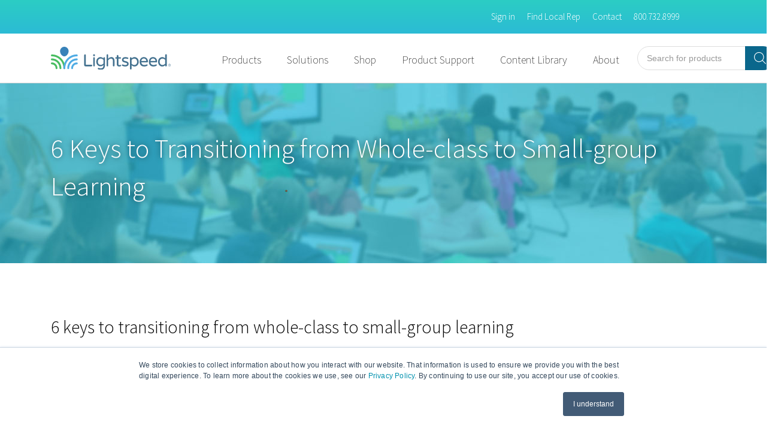

--- FILE ---
content_type: text/html; charset=UTF-8
request_url: https://lightspeed-tek.com/6-keys-to-transitioning-from-whole-class-to-small-group-learning/
body_size: 33252
content:
<!doctype html>
<html lang="en-US">
<head>
    <meta charset="UTF-8" />
    <meta name="viewport" content="width=device-width, initial-scale=1" />
    <title>6 Keys to Transitioning from Whole-class to Small-group Learning  | Lightspeed Instructional Audio Solutions</title>

    <link rel="shortcut icon" href="https://lightspeed-tek.com/wp-content/themes/lightspeed/assets/images/icons/bloom-squared.png">

    <!-- Google tag (gtag.js) consent mode dataLayer added by Site Kit -->
<script type="text/javascript" id="google_gtagjs-js-consent-mode-data-layer">
/* <![CDATA[ */
window.dataLayer = window.dataLayer || [];function gtag(){dataLayer.push(arguments);}
gtag('consent', 'default', {"ad_personalization":"denied","ad_storage":"denied","ad_user_data":"denied","analytics_storage":"denied","functionality_storage":"denied","security_storage":"denied","personalization_storage":"denied","region":["AT","BE","BG","CH","CY","CZ","DE","DK","EE","ES","FI","FR","GB","GR","HR","HU","IE","IS","IT","LI","LT","LU","LV","MT","NL","NO","PL","PT","RO","SE","SI","SK"],"wait_for_update":500});
window._googlesitekitConsentCategoryMap = {"statistics":["analytics_storage"],"marketing":["ad_storage","ad_user_data","ad_personalization"],"functional":["functionality_storage","security_storage"],"preferences":["personalization_storage"]};
window._googlesitekitConsents = {"ad_personalization":"denied","ad_storage":"denied","ad_user_data":"denied","analytics_storage":"denied","functionality_storage":"denied","security_storage":"denied","personalization_storage":"denied","region":["AT","BE","BG","CH","CY","CZ","DE","DK","EE","ES","FI","FR","GB","GR","HR","HU","IE","IS","IT","LI","LT","LU","LV","MT","NL","NO","PL","PT","RO","SE","SI","SK"],"wait_for_update":500};
/* ]]> */
</script>
<!-- End Google tag (gtag.js) consent mode dataLayer added by Site Kit -->

<!-- The SEO Framework by Sybre Waaijer -->
<meta name="robots" content="max-snippet:-1,max-image-preview:standard,max-video-preview:-1" />
<link rel="canonical" href="https://lightspeed-tek.com/6-keys-to-transitioning-from-whole-class-to-small-group-learning/" />
<meta name="description" content="Transitioning in the classroom, whether it is from subject-to-subject or small-group learning to whole-group learning, can make or break a lesson. Heck…" />
<meta property="og:type" content="article" />
<meta property="og:locale" content="en_US" />
<meta property="og:site_name" content="Lightspeed Instructional Audio Solutions" />
<meta property="og:title" content="6 Keys to Transitioning from Whole-class to Small-group Learning" />
<meta property="og:description" content="Transitioning in the classroom, whether it is from subject-to-subject or small-group learning to whole-group learning, can make or break a lesson. Heck, it can make or break the whole day or even the…" />
<meta property="og:url" content="https://lightspeed-tek.com/6-keys-to-transitioning-from-whole-class-to-small-group-learning/" />
<meta property="og:image" content="https://lightspeed-tek.com/wp-content/uploads/2022/11/6-keys-to-transitioning-from-whole-class-to-small-group-learning.png" />
<meta property="og:image:width" content="300" />
<meta property="og:image:height" content="175" />
<meta property="og:image:alt" content="Teacher instructing young students, using techniques to transition from whole class to small group" />
<meta property="article:published_time" content="2021-05-04T17:45:00+00:00" />
<meta property="article:modified_time" content="2023-09-13T08:55:56+00:00" />
<meta name="twitter:card" content="summary_large_image" />
<meta name="twitter:title" content="6 Keys to Transitioning from Whole-class to Small-group Learning" />
<meta name="twitter:description" content="Transitioning in the classroom, whether it is from subject-to-subject or small-group learning to whole-group learning, can make or break a lesson. Heck, it can make or break the whole day or even the…" />
<meta name="twitter:image" content="https://lightspeed-tek.com/wp-content/uploads/2022/11/6-keys-to-transitioning-from-whole-class-to-small-group-learning.png" />
<meta name="twitter:image:alt" content="Teacher instructing young students, using techniques to transition from whole class to small group" />
<script type="application/ld+json">{"@context":"https://schema.org","@graph":[{"@type":"WebSite","@id":"https://lightspeed-tek.com/#/schema/WebSite","url":"https://lightspeed-tek.com/","name":"Lightspeed Instructional Audio Solutions","description":"Lightspeed instructional audio systems create access to improved listening and learning between teachers and students","inLanguage":"en-US","potentialAction":{"@type":"SearchAction","target":{"@type":"EntryPoint","urlTemplate":"https://lightspeed-tek.com/search/{search_term_string}/"},"query-input":"required name=search_term_string"},"publisher":{"@type":"Organization","@id":"https://lightspeed-tek.com/#/schema/Organization","name":"Lightspeed Instructional Audio Solutions","url":"https://lightspeed-tek.com/","sameAs":["https://www.facebook.com/lightspeedtek","https://x.com/lightspeedtek","https://www.instagram.com/lightspeedinstructionalaudio/","https://www.linkedin.com/company/lightspeedtek/"]}},{"@type":"WebPage","@id":"https://lightspeed-tek.com/6-keys-to-transitioning-from-whole-class-to-small-group-learning/","url":"https://lightspeed-tek.com/6-keys-to-transitioning-from-whole-class-to-small-group-learning/","name":"6 Keys to Transitioning from Whole-class to Small-group Learning","description":"Transitioning in the classroom, whether it is from subject-to-subject or small-group learning to whole-group learning, can make or break a lesson. Heck…","inLanguage":"en-US","isPartOf":{"@id":"https://lightspeed-tek.com/#/schema/WebSite"},"breadcrumb":{"@type":"BreadcrumbList","@id":"https://lightspeed-tek.com/#/schema/BreadcrumbList","itemListElement":[{"@type":"ListItem","position":1,"item":"https://lightspeed-tek.com/","name":"Lightspeed Instructional Audio Solutions"},{"@type":"ListItem","position":2,"item":"https://lightspeed-tek.com/insights/","name":"Category: Insights"},{"@type":"ListItem","position":3,"name":"6 Keys to Transitioning from Whole-class to Small-group Learning"}]},"potentialAction":{"@type":"ReadAction","target":"https://lightspeed-tek.com/6-keys-to-transitioning-from-whole-class-to-small-group-learning/"},"datePublished":"2021-05-04T17:45:00+00:00","dateModified":"2023-09-13T08:55:56+00:00","author":{"@type":"Person","@id":"https://lightspeed-tek.com/#/schema/Person/c9a361f9c01ce6f447e2a84331632ea9","name":"Dominique Johnson-Lindsay"}}]}</script>
<!-- / The SEO Framework by Sybre Waaijer | 12.52ms meta | 0.43ms boot -->

<link rel='dns-prefetch' href='//js.hs-scripts.com' />
<link rel='dns-prefetch' href='//cdn.jsdelivr.net' />
<link rel='dns-prefetch' href='//www.googletagmanager.com' />
<link rel="alternate" type="application/rss+xml" title="Lightspeed Instructional Audio Solutions &raquo; 6 Keys to Transitioning from Whole-class to Small-group Learning  Comments Feed" href="https://lightspeed-tek.com/6-keys-to-transitioning-from-whole-class-to-small-group-learning/feed/" />
<link rel="alternate" title="oEmbed (JSON)" type="application/json+oembed" href="https://lightspeed-tek.com/wp-json/oembed/1.0/embed?url=https%3A%2F%2Flightspeed-tek.com%2F6-keys-to-transitioning-from-whole-class-to-small-group-learning%2F" />
<link rel="alternate" title="oEmbed (XML)" type="text/xml+oembed" href="https://lightspeed-tek.com/wp-json/oembed/1.0/embed?url=https%3A%2F%2Flightspeed-tek.com%2F6-keys-to-transitioning-from-whole-class-to-small-group-learning%2F&#038;format=xml" />
<style id='wp-img-auto-sizes-contain-inline-css' type='text/css'>
img:is([sizes=auto i],[sizes^="auto," i]){contain-intrinsic-size:3000px 1500px}
/*# sourceURL=wp-img-auto-sizes-contain-inline-css */
</style>
<link rel='stylesheet' id='content-embed-styles-css' href='https://lightspeed-tek.com/wp-content/plugins/hubspot-content-embed/public/assets/main.css?ver=1.3.7' type='text/css' media='all' />
<style id='wp-emoji-styles-inline-css' type='text/css'>

	img.wp-smiley, img.emoji {
		display: inline !important;
		border: none !important;
		box-shadow: none !important;
		height: 1em !important;
		width: 1em !important;
		margin: 0 0.07em !important;
		vertical-align: -0.1em !important;
		background: none !important;
		padding: 0 !important;
	}
/*# sourceURL=wp-emoji-styles-inline-css */
</style>
<style id='wp-block-library-inline-css' type='text/css'>
:root{--wp-block-synced-color:#7a00df;--wp-block-synced-color--rgb:122,0,223;--wp-bound-block-color:var(--wp-block-synced-color);--wp-editor-canvas-background:#ddd;--wp-admin-theme-color:#007cba;--wp-admin-theme-color--rgb:0,124,186;--wp-admin-theme-color-darker-10:#006ba1;--wp-admin-theme-color-darker-10--rgb:0,107,160.5;--wp-admin-theme-color-darker-20:#005a87;--wp-admin-theme-color-darker-20--rgb:0,90,135;--wp-admin-border-width-focus:2px}@media (min-resolution:192dpi){:root{--wp-admin-border-width-focus:1.5px}}.wp-element-button{cursor:pointer}:root .has-very-light-gray-background-color{background-color:#eee}:root .has-very-dark-gray-background-color{background-color:#313131}:root .has-very-light-gray-color{color:#eee}:root .has-very-dark-gray-color{color:#313131}:root .has-vivid-green-cyan-to-vivid-cyan-blue-gradient-background{background:linear-gradient(135deg,#00d084,#0693e3)}:root .has-purple-crush-gradient-background{background:linear-gradient(135deg,#34e2e4,#4721fb 50%,#ab1dfe)}:root .has-hazy-dawn-gradient-background{background:linear-gradient(135deg,#faaca8,#dad0ec)}:root .has-subdued-olive-gradient-background{background:linear-gradient(135deg,#fafae1,#67a671)}:root .has-atomic-cream-gradient-background{background:linear-gradient(135deg,#fdd79a,#004a59)}:root .has-nightshade-gradient-background{background:linear-gradient(135deg,#330968,#31cdcf)}:root .has-midnight-gradient-background{background:linear-gradient(135deg,#020381,#2874fc)}:root{--wp--preset--font-size--normal:16px;--wp--preset--font-size--huge:42px}.has-regular-font-size{font-size:1em}.has-larger-font-size{font-size:2.625em}.has-normal-font-size{font-size:var(--wp--preset--font-size--normal)}.has-huge-font-size{font-size:var(--wp--preset--font-size--huge)}.has-text-align-center{text-align:center}.has-text-align-left{text-align:left}.has-text-align-right{text-align:right}.has-fit-text{white-space:nowrap!important}#end-resizable-editor-section{display:none}.aligncenter{clear:both}.items-justified-left{justify-content:flex-start}.items-justified-center{justify-content:center}.items-justified-right{justify-content:flex-end}.items-justified-space-between{justify-content:space-between}.screen-reader-text{border:0;clip-path:inset(50%);height:1px;margin:-1px;overflow:hidden;padding:0;position:absolute;width:1px;word-wrap:normal!important}.screen-reader-text:focus{background-color:#ddd;clip-path:none;color:#444;display:block;font-size:1em;height:auto;left:5px;line-height:normal;padding:15px 23px 14px;text-decoration:none;top:5px;width:auto;z-index:100000}html :where(.has-border-color){border-style:solid}html :where([style*=border-top-color]){border-top-style:solid}html :where([style*=border-right-color]){border-right-style:solid}html :where([style*=border-bottom-color]){border-bottom-style:solid}html :where([style*=border-left-color]){border-left-style:solid}html :where([style*=border-width]){border-style:solid}html :where([style*=border-top-width]){border-top-style:solid}html :where([style*=border-right-width]){border-right-style:solid}html :where([style*=border-bottom-width]){border-bottom-style:solid}html :where([style*=border-left-width]){border-left-style:solid}html :where(img[class*=wp-image-]){height:auto;max-width:100%}:where(figure){margin:0 0 1em}html :where(.is-position-sticky){--wp-admin--admin-bar--position-offset:var(--wp-admin--admin-bar--height,0px)}@media screen and (max-width:600px){html :where(.is-position-sticky){--wp-admin--admin-bar--position-offset:0px}}

/*# sourceURL=wp-block-library-inline-css */
</style><style id='wp-block-heading-inline-css' type='text/css'>
h1:where(.wp-block-heading).has-background,h2:where(.wp-block-heading).has-background,h3:where(.wp-block-heading).has-background,h4:where(.wp-block-heading).has-background,h5:where(.wp-block-heading).has-background,h6:where(.wp-block-heading).has-background{padding:1.25em 2.375em}h1.has-text-align-left[style*=writing-mode]:where([style*=vertical-lr]),h1.has-text-align-right[style*=writing-mode]:where([style*=vertical-rl]),h2.has-text-align-left[style*=writing-mode]:where([style*=vertical-lr]),h2.has-text-align-right[style*=writing-mode]:where([style*=vertical-rl]),h3.has-text-align-left[style*=writing-mode]:where([style*=vertical-lr]),h3.has-text-align-right[style*=writing-mode]:where([style*=vertical-rl]),h4.has-text-align-left[style*=writing-mode]:where([style*=vertical-lr]),h4.has-text-align-right[style*=writing-mode]:where([style*=vertical-rl]),h5.has-text-align-left[style*=writing-mode]:where([style*=vertical-lr]),h5.has-text-align-right[style*=writing-mode]:where([style*=vertical-rl]),h6.has-text-align-left[style*=writing-mode]:where([style*=vertical-lr]),h6.has-text-align-right[style*=writing-mode]:where([style*=vertical-rl]){rotate:180deg}
/*# sourceURL=https://lightspeed-tek.com/wp-includes/blocks/heading/style.min.css */
</style>
<style id='wp-block-list-inline-css' type='text/css'>
ol,ul{box-sizing:border-box}:root :where(.wp-block-list.has-background){padding:1.25em 2.375em}
/*# sourceURL=https://lightspeed-tek.com/wp-includes/blocks/list/style.min.css */
</style>
<style id='wp-block-paragraph-inline-css' type='text/css'>
.is-small-text{font-size:.875em}.is-regular-text{font-size:1em}.is-large-text{font-size:2.25em}.is-larger-text{font-size:3em}.has-drop-cap:not(:focus):first-letter{float:left;font-size:8.4em;font-style:normal;font-weight:100;line-height:.68;margin:.05em .1em 0 0;text-transform:uppercase}body.rtl .has-drop-cap:not(:focus):first-letter{float:none;margin-left:.1em}p.has-drop-cap.has-background{overflow:hidden}:root :where(p.has-background){padding:1.25em 2.375em}:where(p.has-text-color:not(.has-link-color)) a{color:inherit}p.has-text-align-left[style*="writing-mode:vertical-lr"],p.has-text-align-right[style*="writing-mode:vertical-rl"]{rotate:180deg}
/*# sourceURL=https://lightspeed-tek.com/wp-includes/blocks/paragraph/style.min.css */
</style>
<link rel='stylesheet' id='wc-blocks-style-css' href='https://lightspeed-tek.com/wp-content/plugins/woocommerce/assets/client/blocks/wc-blocks.css?ver=wc-10.4.3' type='text/css' media='all' />
<style id='global-styles-inline-css' type='text/css'>
:root{--wp--preset--aspect-ratio--square: 1;--wp--preset--aspect-ratio--4-3: 4/3;--wp--preset--aspect-ratio--3-4: 3/4;--wp--preset--aspect-ratio--3-2: 3/2;--wp--preset--aspect-ratio--2-3: 2/3;--wp--preset--aspect-ratio--16-9: 16/9;--wp--preset--aspect-ratio--9-16: 9/16;--wp--preset--color--black: #000000;--wp--preset--color--cyan-bluish-gray: #abb8c3;--wp--preset--color--white: #ffffff;--wp--preset--color--pale-pink: #f78da7;--wp--preset--color--vivid-red: #cf2e2e;--wp--preset--color--luminous-vivid-orange: #ff6900;--wp--preset--color--luminous-vivid-amber: #fcb900;--wp--preset--color--light-green-cyan: #7bdcb5;--wp--preset--color--vivid-green-cyan: #00d084;--wp--preset--color--pale-cyan-blue: #8ed1fc;--wp--preset--color--vivid-cyan-blue: #0693e3;--wp--preset--color--vivid-purple: #9b51e0;--wp--preset--color--whilightgrey: #f6f6f6;--wp--preset--color--darkblue: #0A678C;--wp--preset--color--lightblue: #BAD0D7;--wp--preset--color--aqua: #2BCDC4;--wp--preset--color--newblue: #5BC3D8;--wp--preset--color--rust: #F27872;--wp--preset--color--seablue: #70CCC9;--wp--preset--gradient--vivid-cyan-blue-to-vivid-purple: linear-gradient(135deg,rgb(6,147,227) 0%,rgb(155,81,224) 100%);--wp--preset--gradient--light-green-cyan-to-vivid-green-cyan: linear-gradient(135deg,rgb(122,220,180) 0%,rgb(0,208,130) 100%);--wp--preset--gradient--luminous-vivid-amber-to-luminous-vivid-orange: linear-gradient(135deg,rgb(252,185,0) 0%,rgb(255,105,0) 100%);--wp--preset--gradient--luminous-vivid-orange-to-vivid-red: linear-gradient(135deg,rgb(255,105,0) 0%,rgb(207,46,46) 100%);--wp--preset--gradient--very-light-gray-to-cyan-bluish-gray: linear-gradient(135deg,rgb(238,238,238) 0%,rgb(169,184,195) 100%);--wp--preset--gradient--cool-to-warm-spectrum: linear-gradient(135deg,rgb(74,234,220) 0%,rgb(151,120,209) 20%,rgb(207,42,186) 40%,rgb(238,44,130) 60%,rgb(251,105,98) 80%,rgb(254,248,76) 100%);--wp--preset--gradient--blush-light-purple: linear-gradient(135deg,rgb(255,206,236) 0%,rgb(152,150,240) 100%);--wp--preset--gradient--blush-bordeaux: linear-gradient(135deg,rgb(254,205,165) 0%,rgb(254,45,45) 50%,rgb(107,0,62) 100%);--wp--preset--gradient--luminous-dusk: linear-gradient(135deg,rgb(255,203,112) 0%,rgb(199,81,192) 50%,rgb(65,88,208) 100%);--wp--preset--gradient--pale-ocean: linear-gradient(135deg,rgb(255,245,203) 0%,rgb(182,227,212) 50%,rgb(51,167,181) 100%);--wp--preset--gradient--electric-grass: linear-gradient(135deg,rgb(202,248,128) 0%,rgb(113,206,126) 100%);--wp--preset--gradient--midnight: linear-gradient(135deg,rgb(2,3,129) 0%,rgb(40,116,252) 100%);--wp--preset--font-size--small: 13px;--wp--preset--font-size--medium: 20px;--wp--preset--font-size--large: 36px;--wp--preset--font-size--x-large: 42px;--wp--preset--spacing--20: 0.44rem;--wp--preset--spacing--30: 0.67rem;--wp--preset--spacing--40: 1rem;--wp--preset--spacing--50: 1.5rem;--wp--preset--spacing--60: 2.25rem;--wp--preset--spacing--70: 3.38rem;--wp--preset--spacing--80: 5.06rem;--wp--preset--shadow--natural: 6px 6px 9px rgba(0, 0, 0, 0.2);--wp--preset--shadow--deep: 12px 12px 50px rgba(0, 0, 0, 0.4);--wp--preset--shadow--sharp: 6px 6px 0px rgba(0, 0, 0, 0.2);--wp--preset--shadow--outlined: 6px 6px 0px -3px rgb(255, 255, 255), 6px 6px rgb(0, 0, 0);--wp--preset--shadow--crisp: 6px 6px 0px rgb(0, 0, 0);}:where(body) { margin: 0; }.wp-site-blocks > .alignleft { float: left; margin-right: 2em; }.wp-site-blocks > .alignright { float: right; margin-left: 2em; }.wp-site-blocks > .aligncenter { justify-content: center; margin-left: auto; margin-right: auto; }:where(.is-layout-flex){gap: 0.5em;}:where(.is-layout-grid){gap: 0.5em;}.is-layout-flow > .alignleft{float: left;margin-inline-start: 0;margin-inline-end: 2em;}.is-layout-flow > .alignright{float: right;margin-inline-start: 2em;margin-inline-end: 0;}.is-layout-flow > .aligncenter{margin-left: auto !important;margin-right: auto !important;}.is-layout-constrained > .alignleft{float: left;margin-inline-start: 0;margin-inline-end: 2em;}.is-layout-constrained > .alignright{float: right;margin-inline-start: 2em;margin-inline-end: 0;}.is-layout-constrained > .aligncenter{margin-left: auto !important;margin-right: auto !important;}.is-layout-constrained > :where(:not(.alignleft):not(.alignright):not(.alignfull)){margin-left: auto !important;margin-right: auto !important;}body .is-layout-flex{display: flex;}.is-layout-flex{flex-wrap: wrap;align-items: center;}.is-layout-flex > :is(*, div){margin: 0;}body .is-layout-grid{display: grid;}.is-layout-grid > :is(*, div){margin: 0;}body{padding-top: 0px;padding-right: 0px;padding-bottom: 0px;padding-left: 0px;}a:where(:not(.wp-element-button)){text-decoration: underline;}:root :where(.wp-element-button, .wp-block-button__link){background-color: #32373c;border-width: 0;color: #fff;font-family: inherit;font-size: inherit;font-style: inherit;font-weight: inherit;letter-spacing: inherit;line-height: inherit;padding-top: calc(0.667em + 2px);padding-right: calc(1.333em + 2px);padding-bottom: calc(0.667em + 2px);padding-left: calc(1.333em + 2px);text-decoration: none;text-transform: inherit;}.has-black-color{color: var(--wp--preset--color--black) !important;}.has-cyan-bluish-gray-color{color: var(--wp--preset--color--cyan-bluish-gray) !important;}.has-white-color{color: var(--wp--preset--color--white) !important;}.has-pale-pink-color{color: var(--wp--preset--color--pale-pink) !important;}.has-vivid-red-color{color: var(--wp--preset--color--vivid-red) !important;}.has-luminous-vivid-orange-color{color: var(--wp--preset--color--luminous-vivid-orange) !important;}.has-luminous-vivid-amber-color{color: var(--wp--preset--color--luminous-vivid-amber) !important;}.has-light-green-cyan-color{color: var(--wp--preset--color--light-green-cyan) !important;}.has-vivid-green-cyan-color{color: var(--wp--preset--color--vivid-green-cyan) !important;}.has-pale-cyan-blue-color{color: var(--wp--preset--color--pale-cyan-blue) !important;}.has-vivid-cyan-blue-color{color: var(--wp--preset--color--vivid-cyan-blue) !important;}.has-vivid-purple-color{color: var(--wp--preset--color--vivid-purple) !important;}.has-whilightgrey-color{color: var(--wp--preset--color--whilightgrey) !important;}.has-darkblue-color{color: var(--wp--preset--color--darkblue) !important;}.has-lightblue-color{color: var(--wp--preset--color--lightblue) !important;}.has-aqua-color{color: var(--wp--preset--color--aqua) !important;}.has-newblue-color{color: var(--wp--preset--color--newblue) !important;}.has-rust-color{color: var(--wp--preset--color--rust) !important;}.has-seablue-color{color: var(--wp--preset--color--seablue) !important;}.has-black-background-color{background-color: var(--wp--preset--color--black) !important;}.has-cyan-bluish-gray-background-color{background-color: var(--wp--preset--color--cyan-bluish-gray) !important;}.has-white-background-color{background-color: var(--wp--preset--color--white) !important;}.has-pale-pink-background-color{background-color: var(--wp--preset--color--pale-pink) !important;}.has-vivid-red-background-color{background-color: var(--wp--preset--color--vivid-red) !important;}.has-luminous-vivid-orange-background-color{background-color: var(--wp--preset--color--luminous-vivid-orange) !important;}.has-luminous-vivid-amber-background-color{background-color: var(--wp--preset--color--luminous-vivid-amber) !important;}.has-light-green-cyan-background-color{background-color: var(--wp--preset--color--light-green-cyan) !important;}.has-vivid-green-cyan-background-color{background-color: var(--wp--preset--color--vivid-green-cyan) !important;}.has-pale-cyan-blue-background-color{background-color: var(--wp--preset--color--pale-cyan-blue) !important;}.has-vivid-cyan-blue-background-color{background-color: var(--wp--preset--color--vivid-cyan-blue) !important;}.has-vivid-purple-background-color{background-color: var(--wp--preset--color--vivid-purple) !important;}.has-whilightgrey-background-color{background-color: var(--wp--preset--color--whilightgrey) !important;}.has-darkblue-background-color{background-color: var(--wp--preset--color--darkblue) !important;}.has-lightblue-background-color{background-color: var(--wp--preset--color--lightblue) !important;}.has-aqua-background-color{background-color: var(--wp--preset--color--aqua) !important;}.has-newblue-background-color{background-color: var(--wp--preset--color--newblue) !important;}.has-rust-background-color{background-color: var(--wp--preset--color--rust) !important;}.has-seablue-background-color{background-color: var(--wp--preset--color--seablue) !important;}.has-black-border-color{border-color: var(--wp--preset--color--black) !important;}.has-cyan-bluish-gray-border-color{border-color: var(--wp--preset--color--cyan-bluish-gray) !important;}.has-white-border-color{border-color: var(--wp--preset--color--white) !important;}.has-pale-pink-border-color{border-color: var(--wp--preset--color--pale-pink) !important;}.has-vivid-red-border-color{border-color: var(--wp--preset--color--vivid-red) !important;}.has-luminous-vivid-orange-border-color{border-color: var(--wp--preset--color--luminous-vivid-orange) !important;}.has-luminous-vivid-amber-border-color{border-color: var(--wp--preset--color--luminous-vivid-amber) !important;}.has-light-green-cyan-border-color{border-color: var(--wp--preset--color--light-green-cyan) !important;}.has-vivid-green-cyan-border-color{border-color: var(--wp--preset--color--vivid-green-cyan) !important;}.has-pale-cyan-blue-border-color{border-color: var(--wp--preset--color--pale-cyan-blue) !important;}.has-vivid-cyan-blue-border-color{border-color: var(--wp--preset--color--vivid-cyan-blue) !important;}.has-vivid-purple-border-color{border-color: var(--wp--preset--color--vivid-purple) !important;}.has-whilightgrey-border-color{border-color: var(--wp--preset--color--whilightgrey) !important;}.has-darkblue-border-color{border-color: var(--wp--preset--color--darkblue) !important;}.has-lightblue-border-color{border-color: var(--wp--preset--color--lightblue) !important;}.has-aqua-border-color{border-color: var(--wp--preset--color--aqua) !important;}.has-newblue-border-color{border-color: var(--wp--preset--color--newblue) !important;}.has-rust-border-color{border-color: var(--wp--preset--color--rust) !important;}.has-seablue-border-color{border-color: var(--wp--preset--color--seablue) !important;}.has-vivid-cyan-blue-to-vivid-purple-gradient-background{background: var(--wp--preset--gradient--vivid-cyan-blue-to-vivid-purple) !important;}.has-light-green-cyan-to-vivid-green-cyan-gradient-background{background: var(--wp--preset--gradient--light-green-cyan-to-vivid-green-cyan) !important;}.has-luminous-vivid-amber-to-luminous-vivid-orange-gradient-background{background: var(--wp--preset--gradient--luminous-vivid-amber-to-luminous-vivid-orange) !important;}.has-luminous-vivid-orange-to-vivid-red-gradient-background{background: var(--wp--preset--gradient--luminous-vivid-orange-to-vivid-red) !important;}.has-very-light-gray-to-cyan-bluish-gray-gradient-background{background: var(--wp--preset--gradient--very-light-gray-to-cyan-bluish-gray) !important;}.has-cool-to-warm-spectrum-gradient-background{background: var(--wp--preset--gradient--cool-to-warm-spectrum) !important;}.has-blush-light-purple-gradient-background{background: var(--wp--preset--gradient--blush-light-purple) !important;}.has-blush-bordeaux-gradient-background{background: var(--wp--preset--gradient--blush-bordeaux) !important;}.has-luminous-dusk-gradient-background{background: var(--wp--preset--gradient--luminous-dusk) !important;}.has-pale-ocean-gradient-background{background: var(--wp--preset--gradient--pale-ocean) !important;}.has-electric-grass-gradient-background{background: var(--wp--preset--gradient--electric-grass) !important;}.has-midnight-gradient-background{background: var(--wp--preset--gradient--midnight) !important;}.has-small-font-size{font-size: var(--wp--preset--font-size--small) !important;}.has-medium-font-size{font-size: var(--wp--preset--font-size--medium) !important;}.has-large-font-size{font-size: var(--wp--preset--font-size--large) !important;}.has-x-large-font-size{font-size: var(--wp--preset--font-size--x-large) !important;}
/*# sourceURL=global-styles-inline-css */
</style>

<link rel='stylesheet' id='lsc-style-css' href='https://lightspeed-tek.com/wp-content/plugins/lightspeed-customizations/assets/style.css?ver=1.0' type='text/css' media='all' />
<link rel='stylesheet' id='wpmenucart-icons-css' href='https://lightspeed-tek.com/wp-content/plugins/woocommerce-menu-bar-cart/assets/css/wpmenucart-icons.min.css?ver=2.14.12' type='text/css' media='all' />
<style id='wpmenucart-icons-inline-css' type='text/css'>
@font-face{font-family:WPMenuCart;src:url(https://lightspeed-tek.com/wp-content/plugins/woocommerce-menu-bar-cart/assets/fonts/WPMenuCart.eot);src:url(https://lightspeed-tek.com/wp-content/plugins/woocommerce-menu-bar-cart/assets/fonts/WPMenuCart.eot?#iefix) format('embedded-opentype'),url(https://lightspeed-tek.com/wp-content/plugins/woocommerce-menu-bar-cart/assets/fonts/WPMenuCart.woff2) format('woff2'),url(https://lightspeed-tek.com/wp-content/plugins/woocommerce-menu-bar-cart/assets/fonts/WPMenuCart.woff) format('woff'),url(https://lightspeed-tek.com/wp-content/plugins/woocommerce-menu-bar-cart/assets/fonts/WPMenuCart.ttf) format('truetype'),url(https://lightspeed-tek.com/wp-content/plugins/woocommerce-menu-bar-cart/assets/fonts/WPMenuCart.svg#WPMenuCart) format('svg');font-weight:400;font-style:normal;font-display:swap}
/*# sourceURL=wpmenucart-icons-inline-css */
</style>
<link rel='stylesheet' id='wpmenucart-css' href='https://lightspeed-tek.com/wp-content/plugins/woocommerce-menu-bar-cart/assets/css/wpmenucart-main.min.css?ver=2.14.12' type='text/css' media='all' />
<link rel='stylesheet' id='woocommerce-layout-css' href='https://lightspeed-tek.com/wp-content/plugins/woocommerce/assets/css/woocommerce-layout.css?ver=10.4.3' type='text/css' media='all' />
<link rel='stylesheet' id='woocommerce-smallscreen-css' href='https://lightspeed-tek.com/wp-content/plugins/woocommerce/assets/css/woocommerce-smallscreen.css?ver=10.4.3' type='text/css' media='only screen and (max-width: 768px)' />
<link rel='stylesheet' id='woocommerce-general-css' href='https://lightspeed-tek.com/wp-content/plugins/woocommerce/assets/css/woocommerce.css?ver=10.4.3' type='text/css' media='all' />
<style id='woocommerce-inline-inline-css' type='text/css'>
.woocommerce form .form-row .required { visibility: visible; }
/*# sourceURL=woocommerce-inline-inline-css */
</style>
<link rel='stylesheet' id='dgwt-wcas-style-css' href='https://lightspeed-tek.com/wp-content/plugins/ajax-search-for-woocommerce/assets/css/style.min.css?ver=1.32.2' type='text/css' media='all' />
<link rel='stylesheet' id='wc-avatax-frontend-css' href='https://lightspeed-tek.com/wp-content/plugins/woocommerce-avatax/assets/css/frontend/wc-avatax-frontend.min.css?ver=2.8.2' type='text/css' media='all' />
<link rel='stylesheet' id='style-css' href='https://lightspeed-tek.com/wp-content/themes/lightspeed/style.min.css?v=2&#038;ver=6.9' type='text/css' media='all' />
<link rel='stylesheet' id='sweetalert-css' href='https://cdn.jsdelivr.net/npm/sweetalert2@10.15.5/dist/sweetalert2.min.css?ver=6.9' type='text/css' media='all' />
<link rel='stylesheet' id='sv-wc-payment-gateway-payment-form-v5_10_15-css' href='https://lightspeed-tek.com/wp-content/plugins/woocommerce-gateway-authorize-net-cim/vendor/skyverge/wc-plugin-framework/woocommerce/payment-gateway/assets/css/frontend/sv-wc-payment-gateway-payment-form.min.css?ver=5.10.15' type='text/css' media='all' />
<link rel='stylesheet' id='parent-style-css' href='https://lightspeed-tek.com/wp-content/themes/lightspeed/style.css?ver=2.7.7' type='text/css' media='all' />
<link rel='stylesheet' id='child-style-css' href='https://lightspeed-tek.com/wp-content/themes/lightspeedchild/style.css?ver=1.0' type='text/css' media='all' />
<script type="text/javascript" src="//code.jquery.com/jquery-3.5.0.min.js?ver=3.5.0" id="jquery-js"></script>
<script type="text/javascript" src="https://lightspeed-tek.com/wp-content/plugins/stop-user-enumeration/frontend/js/frontend.js?ver=1.7.7" id="stop-user-enumeration-js" defer="defer" data-wp-strategy="defer"></script>
<script type="text/javascript" src="https://lightspeed-tek.com/wp-content/plugins/woocommerce/assets/js/jquery-blockui/jquery.blockUI.min.js?ver=2.7.0-wc.10.4.3" id="wc-jquery-blockui-js" data-wp-strategy="defer"></script>
<script type="text/javascript" id="wc-add-to-cart-js-extra">
/* <![CDATA[ */
var wc_add_to_cart_params = {"ajax_url":"/wp-admin/admin-ajax.php","wc_ajax_url":"/?wc-ajax=%%endpoint%%","i18n_view_cart":"View cart","cart_url":"https://lightspeed-tek.com/cart/","is_cart":"","cart_redirect_after_add":"no"};
//# sourceURL=wc-add-to-cart-js-extra
/* ]]> */
</script>
<script type="text/javascript" src="https://lightspeed-tek.com/wp-content/plugins/woocommerce/assets/js/frontend/add-to-cart.min.js?ver=10.4.3" id="wc-add-to-cart-js" defer="defer" data-wp-strategy="defer"></script>
<script type="text/javascript" src="https://lightspeed-tek.com/wp-content/plugins/woocommerce/assets/js/js-cookie/js.cookie.min.js?ver=2.1.4-wc.10.4.3" id="wc-js-cookie-js" data-wp-strategy="defer"></script>
<script type="text/javascript" id="woocommerce-js-extra">
/* <![CDATA[ */
var woocommerce_params = {"ajax_url":"/wp-admin/admin-ajax.php","wc_ajax_url":"/?wc-ajax=%%endpoint%%","i18n_password_show":"Show password","i18n_password_hide":"Hide password"};
//# sourceURL=woocommerce-js-extra
/* ]]> */
</script>
<script type="text/javascript" src="https://lightspeed-tek.com/wp-content/plugins/woocommerce/assets/js/frontend/woocommerce.min.js?ver=10.4.3" id="woocommerce-js" data-wp-strategy="defer"></script>

<!-- Google tag (gtag.js) snippet added by Site Kit -->
<!-- Google Analytics snippet added by Site Kit -->
<!-- Google Ads snippet added by Site Kit -->
<script type="text/javascript" src="https://www.googletagmanager.com/gtag/js?id=G-4XMSW5MF8N" id="google_gtagjs-js" async></script>
<script type="text/javascript" id="google_gtagjs-js-after">
/* <![CDATA[ */
window.dataLayer = window.dataLayer || [];function gtag(){dataLayer.push(arguments);}
gtag("set","linker",{"domains":["lightspeed-tek.com"]});
gtag("js", new Date());
gtag("set", "developer_id.dZTNiMT", true);
gtag("config", "G-4XMSW5MF8N", {"googlesitekit_post_type":"post"});
gtag("config", "AW-704011998");
 window._googlesitekit = window._googlesitekit || {}; window._googlesitekit.throttledEvents = []; window._googlesitekit.gtagEvent = (name, data) => { var key = JSON.stringify( { name, data } ); if ( !! window._googlesitekit.throttledEvents[ key ] ) { return; } window._googlesitekit.throttledEvents[ key ] = true; setTimeout( () => { delete window._googlesitekit.throttledEvents[ key ]; }, 5 ); gtag( "event", name, { ...data, event_source: "site-kit" } ); }; 
//# sourceURL=google_gtagjs-js-after
/* ]]> */
</script>
<script type="text/javascript" id="wc-country-select-js-extra">
/* <![CDATA[ */
var wc_country_select_params = {"countries":"{\"US\":{\"AL\":\"Alabama\",\"AK\":\"Alaska\",\"AZ\":\"Arizona\",\"AR\":\"Arkansas\",\"CA\":\"California\",\"CO\":\"Colorado\",\"CT\":\"Connecticut\",\"DE\":\"Delaware\",\"DC\":\"District of Columbia\",\"FL\":\"Florida\",\"GA\":\"Georgia\",\"HI\":\"Hawaii\",\"ID\":\"Idaho\",\"IL\":\"Illinois\",\"IN\":\"Indiana\",\"IA\":\"Iowa\",\"KS\":\"Kansas\",\"KY\":\"Kentucky\",\"LA\":\"Louisiana\",\"ME\":\"Maine\",\"MD\":\"Maryland\",\"MA\":\"Massachusetts\",\"MI\":\"Michigan\",\"MN\":\"Minnesota\",\"MS\":\"Mississippi\",\"MO\":\"Missouri\",\"MT\":\"Montana\",\"NE\":\"Nebraska\",\"NV\":\"Nevada\",\"NH\":\"New Hampshire\",\"NJ\":\"New Jersey\",\"NM\":\"New Mexico\",\"NY\":\"New York\",\"NC\":\"North Carolina\",\"ND\":\"North Dakota\",\"OH\":\"Ohio\",\"OK\":\"Oklahoma\",\"OR\":\"Oregon\",\"PA\":\"Pennsylvania\",\"RI\":\"Rhode Island\",\"SC\":\"South Carolina\",\"SD\":\"South Dakota\",\"TN\":\"Tennessee\",\"TX\":\"Texas\",\"UT\":\"Utah\",\"VT\":\"Vermont\",\"VA\":\"Virginia\",\"WA\":\"Washington\",\"WV\":\"West Virginia\",\"WI\":\"Wisconsin\",\"WY\":\"Wyoming\",\"AA\":\"Armed Forces (AA)\",\"AE\":\"Armed Forces (AE)\",\"AP\":\"Armed Forces (AP)\"}}","i18n_select_state_text":"Select an option\u2026","i18n_no_matches":"No matches found","i18n_ajax_error":"Loading failed","i18n_input_too_short_1":"Please enter 1 or more characters","i18n_input_too_short_n":"Please enter %qty% or more characters","i18n_input_too_long_1":"Please delete 1 character","i18n_input_too_long_n":"Please delete %qty% characters","i18n_selection_too_long_1":"You can only select 1 item","i18n_selection_too_long_n":"You can only select %qty% items","i18n_load_more":"Loading more results\u2026","i18n_searching":"Searching\u2026"};
//# sourceURL=wc-country-select-js-extra
/* ]]> */
</script>
<script type="text/javascript" src="https://lightspeed-tek.com/wp-content/plugins/woocommerce/assets/js/frontend/country-select.min.js?ver=10.4.3" id="wc-country-select-js" data-wp-strategy="defer"></script>
<script type="text/javascript" id="wc-address-i18n-js-extra">
/* <![CDATA[ */
var wc_address_i18n_params = {"locale":"{\"PR\":{\"city\":{\"label\":\"Municipality\"},\"state\":{\"required\":true,\"hidden\":true,\"label\":\"Region\"}},\"US\":{\"postcode\":{\"label\":\"ZIP Code\"},\"state\":{\"label\":\"State\"}},\"default\":{\"company\":{\"label\":\"Company name\",\"class\":[\"form-row-wide\"],\"autocomplete\":\"organization\",\"priority\":8,\"required\":false},\"first_name\":{\"label\":\"First name\",\"required\":true,\"class\":[\"form-row-first\"],\"autocomplete\":\"given-name\",\"priority\":10},\"last_name\":{\"label\":\"Last name\",\"required\":true,\"class\":[\"form-row-last\"],\"autocomplete\":\"family-name\",\"priority\":20},\"country\":{\"type\":\"country\",\"label\":\"Country / Region\",\"required\":true,\"class\":[\"form-row-wide\",\"address-field\",\"update_totals_on_change\"],\"autocomplete\":\"country\",\"priority\":40},\"address_1\":{\"label\":\"Street address\",\"placeholder\":\"House number and street name\",\"required\":true,\"class\":[\"form-row-wide\",\"address-field\"],\"autocomplete\":\"address-line1\",\"priority\":50},\"address_2\":{\"label\":\"Apartment, suite, unit, etc.\",\"label_class\":[\"screen-reader-text\"],\"placeholder\":\"Apartment, suite, unit, etc. (optional)\",\"class\":[\"form-row-wide\",\"address-field\"],\"autocomplete\":\"address-line2\",\"priority\":60,\"required\":false},\"city\":{\"label\":\"Town / City\",\"required\":true,\"class\":[\"form-row-wide\",\"address-field\"],\"autocomplete\":\"address-level2\",\"priority\":70},\"state\":{\"type\":\"state\",\"label\":\"State / County\",\"required\":true,\"class\":[\"form-row-wide\",\"address-field\"],\"validate\":[\"state\"],\"autocomplete\":\"address-level1\",\"priority\":80},\"postcode\":{\"label\":\"Postcode / ZIP\",\"required\":true,\"class\":[\"form-row-wide\",\"address-field\"],\"validate\":[\"postcode\"],\"autocomplete\":\"postal-code\",\"priority\":90}}}","locale_fields":"{\"address_1\":\"#billing_address_1_field, #shipping_address_1_field\",\"address_2\":\"#billing_address_2_field, #shipping_address_2_field\",\"state\":\"#billing_state_field, #shipping_state_field, #calc_shipping_state_field\",\"postcode\":\"#billing_postcode_field, #shipping_postcode_field, #calc_shipping_postcode_field\",\"city\":\"#billing_city_field, #shipping_city_field, #calc_shipping_city_field\"}","i18n_required_text":"required","i18n_optional_text":"optional"};
//# sourceURL=wc-address-i18n-js-extra
/* ]]> */
</script>
<script type="text/javascript" src="https://lightspeed-tek.com/wp-content/plugins/woocommerce/assets/js/frontend/address-i18n.min.js?ver=10.4.3" id="wc-address-i18n-js" data-wp-strategy="defer"></script>
<script type="text/javascript" id="cdc-wc-checkout-files-upload-ajax-js-extra">
/* <![CDATA[ */
var ajax_object = {"ajax_url":"https://lightspeed-tek.com/wp-admin/admin-ajax.php"};
var cdc_wc_checkout_files_upload = {"max_file_size":"10485760","max_file_size_exceeded_message":"Allowed file size exceeded (maximum 10 MB).","progress_bar_enabled":""};
//# sourceURL=cdc-wc-checkout-files-upload-ajax-js-extra
/* ]]> */
</script>
<script type="text/javascript" src="https://lightspeed-tek.com/wp-content/plugins/purchase-order-upload-woocommerce/includes/js/cdc-wc-checkout-files-upload-ajax.js?ver=2.1.4" id="cdc-wc-checkout-files-upload-ajax-js"></script>
<script type="text/javascript" id="cwd-wc-checkout-files-upload-ajax-js-extra">
/* <![CDATA[ */
var ajax_object = {"ajax_url":"https://lightspeed-tek.com/wp-admin/admin-ajax.php"};
var cwd_wc_checkout_files_upload = {"max_file_size":"10485760","max_file_size_exceeded_message":"Allowed file size exceeded (maximum 10 MB).","progress_bar_enabled":""};
//# sourceURL=cwd-wc-checkout-files-upload-ajax-js-extra
/* ]]> */
</script>
<script type="text/javascript" src="https://lightspeed-tek.com/wp-content/plugins/tax-exempt-upload-woocommerce/includes/js/cwd-wc-checkout-files-upload-ajax.js?ver=2.1.4" id="cwd-wc-checkout-files-upload-ajax-js"></script>
<link rel="https://api.w.org/" href="https://lightspeed-tek.com/wp-json/" /><link rel="alternate" title="JSON" type="application/json" href="https://lightspeed-tek.com/wp-json/wp/v2/posts/6350" /><link rel="EditURI" type="application/rsd+xml" title="RSD" href="https://lightspeed-tek.com/xmlrpc.php?rsd" />
<meta name="generator" content="Site Kit by Google 1.170.0" /><!-- Google Tag Manager -->
<script>(function(w,d,s,l,i){w[l]=w[l]||[];w[l].push({'gtm.start':
new Date().getTime(),event:'gtm.js'});var f=d.getElementsByTagName(s)[0],
j=d.createElement(s),dl=l!='dataLayer'?'&l='+l:'';j.async=true;j.src=
'https://www.googletagmanager.com/gtm.js?id='+i+dl;f.parentNode.insertBefore(j,f);
})(window,document,'script','dataLayer','GTM-5K5CRM2');</script>
<!-- End Google Tag Manager -->

<!-- Google tag (gtag.js) -->
<script async src="https://www.googletagmanager.com/gtag/js?id=AW-704011998"></script>
<script>
  window.dataLayer = window.dataLayer || [];
  function gtag(){dataLayer.push(arguments);}
  gtag('js', new Date());

  gtag('config', 'AW-704011998');
</script>
<!-- Google tag (gtag.js) -->
<script async src="https://www.googletagmanager.com/gtag/js?id=AW-704011998"></script>
<script>
  window.dataLayer = window.dataLayer || [];
  function gtag(){dataLayer.push(arguments);}
  gtag('js', new Date());

  gtag('config', 'AW-704011998');
</script>

<meta name="p:domain_verify" content="251f1e27c475f1264d0a925b13866925"/>
<meta name="facebook-domain-verification" content="h0ungxv43mrmarpw04uhlp7xez2jl7" />


			<!-- DO NOT COPY THIS SNIPPET! Start of Page Analytics Tracking for HubSpot WordPress plugin v11.3.33-->
			<script class="hsq-set-content-id" data-content-id="blog-post">
				var _hsq = _hsq || [];
				_hsq.push(["setContentType", "blog-post"]);
			</script>
			<!-- DO NOT COPY THIS SNIPPET! End of Page Analytics Tracking for HubSpot WordPress plugin -->
					<style>
			.dgwt-wcas-ico-magnifier,.dgwt-wcas-ico-magnifier-handler{max-width:20px}.dgwt-wcas-search-wrapp{max-width:600px}		</style>
			<noscript><style>.woocommerce-product-gallery{ opacity: 1 !important; }</style></noscript>
	<style>body.is-tax-exempt tr.tax-total, .hidden-tax-discount, tr.fee:has(.hidden-tax-discount) { display: none !important; }</style>
<!-- Google Tag Manager snippet added by Site Kit -->
<script type="text/javascript">
/* <![CDATA[ */

			( function( w, d, s, l, i ) {
				w[l] = w[l] || [];
				w[l].push( {'gtm.start': new Date().getTime(), event: 'gtm.js'} );
				var f = d.getElementsByTagName( s )[0],
					j = d.createElement( s ), dl = l != 'dataLayer' ? '&l=' + l : '';
				j.async = true;
				j.src = 'https://www.googletagmanager.com/gtm.js?id=' + i + dl;
				f.parentNode.insertBefore( j, f );
			} )( window, document, 'script', 'dataLayer', 'GTM-5K5CRM2' );
			
/* ]]> */
</script>

<!-- End Google Tag Manager snippet added by Site Kit -->
<style type="text/css">.blue-message {
background: none repeat scroll 0 0 #3399ff;
    color: #ffffff;
    text-shadow: none;
    font-size: 16px;
    line-height: 24px;
    padding: 10px;
} 
.green-message {
background: none repeat scroll 0 0 #8cc14c;
    color: #ffffff;
    text-shadow: none;
    font-size: 16px;
    line-height: 24px;
    padding: 10px;
} 
.orange-message {
background: none repeat scroll 0 0 #faa732;
    color: #ffffff;
    text-shadow: none;
    font-size: 16px;
    line-height: 24px;
    padding: 10px;
} 
.red-message {
background: none repeat scroll 0 0 #da4d31;
    color: #ffffff;
    text-shadow: none;
    font-size: 16px;
    line-height: 24px;
    padding: 10px;
} 
.grey-message {
background: none repeat scroll 0 0 #53555c;
    color: #ffffff;
    text-shadow: none;
    font-size: 16px;
    line-height: 24px;
    padding: 10px;
} 
.left-block {
background: none repeat scroll 0 0px, radial-gradient(ellipse at center center, #ffffff 0%, #f2f2f2 100%) repeat scroll 0 0 rgba(0, 0, 0, 0);
    color: #8b8e97;
    padding: 10px;
    margin: 10px;
    float: left;
} 
.right-block {
background: none repeat scroll 0 0px, radial-gradient(ellipse at center center, #ffffff 0%, #f2f2f2 100%) repeat scroll 0 0 rgba(0, 0, 0, 0);
    color: #8b8e97;
    padding: 10px;
    margin: 10px;
    float: right;
} 
.blockquotes {
background: none;
    border-left: 5px solid #f1f1f1;
    color: #8B8E97;
    font-size: 16px;
    font-style: italic;
    line-height: 22px;
    padding-left: 15px;
    padding: 10px;
    width: 60%;
    float: left;
} 
.new-class-lp {
#advgb-customstyles-preview .advgb-customstyles-target #advgb-customstyles-preview .advgb-customstyles-target #advgb-customstyles-preview .advgb-customstyles-target * {
margin: 0;
padding: 0;
box-sizing: border-box;

#advgb-customstyles-preview .advgb-customstyles-target #advgb-customstyles-preview .advgb-customstyles-target #advgb-customstyles-preview .advgb-customstyles-target * body {
font-family: Arial, sans-serif;
line-height: 1.6;
color: #333;
}
#advgb-customstyles-preview .advgb-customstyles-target #advgb-customstyles-preview .advgb-customstyles-target #advgb-customstyles-preview .advgb-customstyles-target * .container {
max-width: 1200px;
margin: 0 auto;
padding: 0 20px;
}
#advgb-customstyles-preview .advgb-customstyles-target #advgb-customstyles-preview .advgb-customstyles-target #advgb-customstyles-preview .advgb-customstyles-target * header,
#advgb-customstyles-preview .advgb-customstyles-target #advgb-customstyles-preview .advgb-customstyles-target #advgb-customstyles-preview .advgb-customstyles-target * section {
padding: 60px 0;
}
#advgb-customstyles-preview .advgb-customstyles-target #advgb-customstyles-preview .advgb-customstyles-target #advgb-customstyles-preview .advgb-customstyles-target * .text-center {
text-align: center;
}
#advgb-customstyles-preview .advgb-customstyles-target #advgb-customstyles-preview .advgb-customstyles-target #advgb-customstyles-preview .advgb-customstyles-target * h1 {
font-size: 2.5rem;
margin-bottom: 20px;
}
#advgb-customstyles-preview .advgb-customstyles-target #advgb-customstyles-preview .advgb-customstyles-target #advgb-customstyles-preview .advgb-customstyles-target * h2 {
font-size: 2rem;
margin-bottom: 20px;
}
#advgb-customstyles-preview .advgb-customstyles-target #advgb-customstyles-preview .advgb-customstyles-target #advgb-customstyles-preview .advgb-customstyles-target * h3 {
font-size: 1.3rem;
margin-bottom: 15px;
}
#advgb-customstyles-preview .advgb-customstyles-target #advgb-customstyles-preview .advgb-customstyles-target #advgb-customstyles-preview .advgb-customstyles-target * p {
margin-bottom: 15px;
}
#advgb-customstyles-preview .advgb-customstyles-target #advgb-customstyles-preview .advgb-customstyles-target #advgb-customstyles-preview .advgb-customstyles-target * .grid-2 {
display: grid;
grid-template-columns: 1fr 1fr;
gap: 40px;
margin-top: 40px;
}
#advgb-customstyles-preview .advgb-customstyles-target #advgb-customstyles-preview .advgb-customstyles-target #advgb-customstyles-preview .advgb-customstyles-target * .grid-3 {
display: grid;
grid-template-columns: repeat(auto-fit, minmax(300px, 1fr));
gap: 30px;
margin-top: 40px;
}
#advgb-customstyles-preview .advgb-customstyles-target #advgb-customstyles-preview .advgb-customstyles-target #advgb-customstyles-preview .advgb-customstyles-target * .card {
padding: 30px;
border: 1px solid #ddd;
border-radius: 8px;
}
#advgb-customstyles-preview .advgb-customstyles-target #advgb-customstyles-preview .advgb-customstyles-target #advgb-customstyles-preview .advgb-customstyles-target * .problem-card {
padding: 20px;
background: #f9f9f9;
border-left: 4px solid #ccc;
margin-bottom: 20px;
}
#advgb-customstyles-preview .advgb-customstyles-target #advgb-customstyles-preview .advgb-customstyles-target #advgb-customstyles-preview .advgb-customstyles-target * .solution-highlight {
background: #f0f8ff;
padding: 20px;
border-radius: 8px;
margin: 20px 0;
}
#advgb-customstyles-preview .advgb-customstyles-target #advgb-customstyles-preview .advgb-customstyles-target #advgb-customstyles-preview .advgb-customstyles-target * .button {
display: inline-block;
padding: 15px 30px;
background: #007cba;
color: #fff;
text-decoration: none;
border-radius: 5px;
margin: 10px 10px 10px 0;
}
#advgb-customstyles-preview .advgb-customstyles-target #advgb-customstyles-preview .advgb-customstyles-target #advgb-customstyles-preview .advgb-customstyles-target * .button-secondary {
background: #666;
}
#advgb-customstyles-preview .advgb-customstyles-target #advgb-customstyles-preview .advgb-customstyles-target #advgb-customstyles-preview .advgb-customstyles-target * ul {
margin: 20px 0;
padding-left: 30px;
}
#advgb-customstyles-preview .advgb-customstyles-target #advgb-customstyles-preview .advgb-customstyles-target #advgb-customstyles-preview .advgb-customstyles-target * li {
margin-bottom: 8px;
}
@media (max-width: 768px) {
#advgb-customstyles-preview .advgb-customstyles-target #advgb-customstyles-preview .advgb-customstyles-target #advgb-customstyles-preview .advgb-customstyles-target * .grid-2,
#advgb-customstyles-preview .advgb-customstyles-target #advgb-customstyles-preview .advgb-customstyles-target #advgb-customstyles-preview .advgb-customstyles-target * .grid-3 {
grid-template-columns: 1fr;
}
#advgb-customstyles-preview .advgb-customstyles-target #advgb-customstyles-preview .advgb-customstyles-target #advgb-customstyles-preview .advgb-customstyles-target * h1 {
font-size: 2rem;
}
}
} 
</style>		<style type="text/css" id="wp-custom-css">
			/* Account Executive Contact form*/	

#wpbdp-listing-5323 > .listing-details.cf > .wpbdp-field-address > span, #wpbdp-listing-5323 > .listing-details.cf > .wpbdp-field-address > div{
	display:none !important;
}


.listing-actions.cf > span a,
#wpbdp-bar-show-directory-button,.wpbdp-pagination > span a{
	  font-size: 16px;
    font-weight: 500;
    text-decoration: underline;
	color: var(--wp--preset--color--darkblue) !important;
}

.wpbdp-hide-title > .listing-thumbnail > a img,
.listing-thumbnail > a img{
	  border-radius: 10px;
}

.wpbdp-listing .listing-title a {
    font-size: 31px;
		color: var(--wp--preset--color--darkblue) !important;
}

.wpbdp-listing-contact-form{
	 margin-bottom: 120px;
}

.wpbdp-listing-contact-form > .contact-form-wrapper{
	  padding: 24px 40px;
    border: 1px solid #d3d3d3;
    border-radius: 4px;
	  background: rgba(38,85,109, 0.9);
    color: #fff;
    opacity: 90%;
}

.wpbdp-listing-contact-form form input{
	  padding: 10px;
    border-radius: 4px;
    border: .5px solid #3d3d3d;
}

#wpbdp-contact-form-message{
	border: .5px solid #3d3d3d;
	border-radius: 4px;
}

form > .wpbdp-grid > .wpbdp-form-field{
	margin-top: 0px;
}

.wpbdp-listing-contact-form form .wpbdp-submit{
	    padding-left: 40px;
    padding-right: 40px;
    color: #fff;
}

#wpbdp-bar-show-directory-button{
	    background: #fff !important;
    border: none;
    margin-top: 20px;
}


/* Account Executive Find Local Rep*/	

#wpbdp-main-box .box-col.submit-btn > input{
	  cursor: pointer !important;
	  color: #fff;
    border-radius: 40px;
    width: 60%;
    padding: 10px;
    background: #0a678c !important;
    border: 1px solid #1382b2;
}
  .advanced-search-link,
	.address-info > span,
	.address-info >div,
  .wpbdp-field-zip_code > span,
	.wpbdp-field-zip_code > div,
	#wpbdp-categories,
	#wpbdp-search-page > h3 > a,
.wpbdp-field-short_description > span{
		display: none !important;
	}


/* #wpbdp-listing-5307 > .excerpt-content > .listing-details > .address-info > div,
#wpbdp-listing-5307 > .excerpt-content > .listing-details > .address-info > span{
	display:block !important;
} */

.cc_findbyzip_desc{
	margin-bottom: 10px !important;
	margin-left: 8px;
}

.excerpt-content > .listing-details > .address-info > div,
.wpbdp-field-short_description > .value,.wpbdp-field-address > .value{
	font-weight: 500 !important;
}

#wpbdp-main-box-keyword-field{
	  border: 1px solid #e0e0e0;
    border-radius: 50px;
    padding: 10px;
}

#wpbdp-main-box-keyword-field:focus-visible{
    outline: #2bcdc4 !important;
}

#wpbdp-main-box-keyword-field:focus{
    outline: #2bcdc4 !important;
	  border: 1px solid #2bcdc4;
}

#wpbdp-main-box > div.main-fields.box-row.cols-2 > form > div.box-col.submit-btn > input[type=submit]{
	  padding: 10px;
    border-radius: 50px;
    color: #fff;
    font-weight: 100 !important;
}

.wpbdp-field-email > .value > a{
	  font-weight: 500 !important;
		color: #0a678c !important;
}

.wpbdp-field-phone > .value{
		font-weight: 500 !important;
}

#wpbdp-listings-list > div{
	  width: 83%;
}

.wpbdp-hide-title{
	  margin-top: 20px;
}

.wp-block-file .wp-block-file__button{
	background: #0a678c !important;
}



/*newsroom*/

.category-newsroom > .container > .row > .col-sm-6 > .product-preview > a > div > img{
	display: none !important;
}

/*Footer fix content-library*/

.wp-custom-logo > .container > footer{
	  position: absolute;
    width: 100%;
    left: 0;
}

.wp-custom-logo > .container >.container > .filter-bar> .row{
	  width: 90%;
    margin: 0 auto;
}

.wp-custom-logo > .container >.container > .filter-bar> .row >div{
text-align: center !important;
}

.wp-custom-logo > .container >.container > .row > .the-message > .filter-bar-info {
text-align: center !important;
}

/* Margins for spacing beneath the percentages on the homepage */

.about-quote:before {
content:none;
}
.about-quote {
 margin-left:5px !important;
 border-left: 7px solid #17B8D5;
}
/* Removing the quotation marks for the quotes added to the about page*/

h5{font-weight:normal;}
/* Removing bold font from h5 added by the user-agent */

[data-speclist] {
	   margin-bottom:30px
}
.spec .row {
    padding: 10px 0;
}
/* Reducing the padding on the data grid*/

.advgb-recent-posts-block .advgb-recent-post .advgb-post-title {
    line-height: 1;
}
/* Resetting the line height for links for the featured-content Gutenberg block */

.page-id-4046 .row {
    align-items: center;
}
/* vertically align the images on the product page */

.wp-block-mineralblocks-storytelling-media-group .bars img {
	filter: none;}
/* Removing filter on gutenberg images */

#menu-item-503 {
    padding: 0px;
}
/* Hiding search box, sitewide */
#email-8d9b5f0a-c52b-4cf3-9030-785757646b6c{
    width: 400px;
    padding: 10px 8px;
    background: #fff;
    font-family: 'Source Sans Pro',sans-serif;
    font-size: 16px;
    font-weight: 100;
    outline: 0;
    border: 1px solid #ccc;
	transition: border-color .3s ease-out;
margin-bottom:20px !important;}

	.modal.video.active .col {
    max-width: 1200px;
    margin: auto;
}
.hs-button{
margin-left:-1em;
	font-size: 18px;
    color: #fff !important;
    background-color: #0A678C !important;
    margin: 0px 0px 0px 0px !important;
    padding: 10px 30px 10px 30px;
    border-width: 1px !important;
    border-color: #ddd !important;
    font-weight: lighter;
    border-style: none;
    border-radius: 50px !important;
}

/*Center Fix*/

.cc_block_center-fix{
	margin: 0 auto !important;
}

.cc_wide_class{
		width: 100vw !important;
    position: relative !important;
    left: calc(-50vw + 50%) !important;
}

/*Product Accessories Fix*/

.prod-box-cc{
	 height:447px !important;
}

.prod-box-cc img{
	  width: 60%;
    margin: 0 auto;
}

/*Mobile PA*/

.mobile_pa_campus{
	margin:0 auto;
}
.wide_class{
	    width: 100vw;
    position: relative;
    left: calc(-50vw + 50%);
}
.mobile_pa_teacherimg > img{
	width:100vw !important;
}

.cc_mobilepa_callout_col2 > p:nth-child(odd){
	margin-bottom:0px !important;
}



@media screen and (min-width:599px){
	.mobile_pa_cspeaker{
	    padding-left: 100px;
    padding-right: 100px;
    padding-top: 50px;
    padding-bottom: 44px;
}
	
	.cc_mobilepa_callout_col2 > p:nth-child(1){
	margin-top:80px;
}
}


/* Styling homepage congtact form*/

@media screen and (max-width: 599px) {
	.support-faq{
		border-top: 10px solid white;
	}
	img{margin:auto;}
	h3{text-align:center;}
	.home .wp-block-cover .wp-block-cover__image-background {
		object-position: calc( 100% / 1.36) !important;
	}
}
	
/*Post-Template Hero Mobile Fix*/

@media screen and (max-width: 500px) {
    .post-template-default  #content > div.container-fluid .featured-img .overlay {
        background-color: rgba(0, 0, 0, 0.2);
			height:100%;
    }

    .post-template-default .featured-img {
        margin-bottom: 0px !important;
    }

    .post-template-default .featured-img h1 {
        font-size: 22px !important;
        padding-top: 14px !important;
margin-bottom:18px !important;
			position: relative;
top: 50%;
transform: translateY(-50%);
-webkit-transform: translateY(-50%);
-ms-transform: translateY(-50%);
    }

    .post-template-default .featured-img picture img {
        height: 125px !important;
    }
}

/*Post-Template Hero Mobile Fix*/
.related.products { display: none; }

/*Additional CSS fixes - nif */
a.wp-block-advgb-button_link {
    padding: 10px 30px 10px 30px
}

/* Find a Rep page button fixes */
.page-id-2593 .submit-btn {
	min-width: 144px !important;
}
.page-id-2593 .submit-btn > input.wpbdp-button {
	width: auto !important;
	font-size: 0.9rem;
}
.page-id-2593 .wpbdp-advanced-search-link {
	display: none;
}

/* Hide DownloadManager notice */
#wpdmpro_notice {
	display: none!important;
}

.full-width-quote {
    width: 100vw;
    max-width: 100vw;
    margin-left: calc(-50vw + 50%);
    text-align: center;
}

/* Product Page Spacing- WooCommerce Custom Link */

.custom-product-links {
    margin-top: 10px; /* Small top margin for positioning */
}

.custom-product-links .product-info-text {
    margin: 2px 0; /* Reduces vertical space between the two lines */
    font-size: 16px;
}
/* Fix Home Page Menu */
#primary-menu-row {
  display: flex;
  align-items: center;
  justify-content: space-between; /* logo + nav stay left, search stays right */
}

#primary-menu-row > .col-auto {
  display: flex;
  align-items: center;
}

#primary-menu-row nav {
  margin-left: 10px; /* controls the space between logo and nav */
}

#primary-menu-row {
  flex-wrap: nowrap;
}

/* Make the column containing Boostlingo full width */
.col-md-6:has(.product-preview) {
    flex: 0 0 100% !important;
    max-width: 100% !important;
}

/* Stack the content vertically */
.product-preview .row {
    flex-direction: column !important;
}

.product-preview .col-sm {
    flex: 0 0 100% !important;
    max-width: 100% !important;
    text-align: center !important;
}

.product-preview img {
    margin: 0 auto 20px auto !important;
    display: block !important;
}		</style>
		    <link rel="icon" href="/favicon.ico" type="image/x-icon">
    <link rel="shortcut icon" href="/favicon.ico" type="image/x-icon">
    <link rel="apple-touch-icon" sizes="512x512" href="/wp-content/themes/lightspeed/assets/images/favicon/android-chrome-512x512.png" />
    <link rel="apple-touch-icon" sizes="192x192" href="/wp-content/themes/lightspeed/assets/images/favicon/android-chrome-192x192.png" />
    <link rel="stylesheet" id="dev-css" href="/wp-content/themes/lightspeed/assets/dev-css/dev-css.css" type="text/css" media="all">
    <link rel="shortcut icon" type="image/ico"   href="/wp-content/themes/lightspeed/assets/images/favicon/m-citrine-fav.ico" />
    <link rel="preconnect" href="https://fonts.gstatic.com">
    <link href="https://fonts.googleapis.com/css2?family=Roboto:wght@300;400;500;700&display=swap" rel="stylesheet">
    <link href="https://fonts.googleapis.com/css2?family=Roboto+Mono&display=swap" rel="stylesheet">
    <link rel="stylesheet" href="https://cdnjs.cloudflare.com/ajax/libs/font-awesome/5.15.3/css/all.min.css">
	<script type="text/javascript" src="//script.crazyegg.com/pages/scripts/0111/7081.js" async="async" ></script>
    <script>
		var delay = ( function() {
			var timer = 0;
			return function(callback, ms) {
				clearTimeout (timer);
				timer = setTimeout(callback, ms);
			};
		})();
		function closeIFrame(){
			jQuery( '#wpdm-lock-frame' ).fadeOut();
			delay( function() {
				jQuery( '#wpdm-lock-frame' ).remove();
			}, 2000 );
		}
	</script>
<link rel='stylesheet' id='advgb_blocks_styles-css' href='https://lightspeed-tek.com/wp-content/plugins/advanced-gutenberg-pro/lib/vendor/publishpress/publishpress-blocks/assets/css/blocks.css?ver=3.2.4' type='text/css' media='all' />
<link rel='stylesheet' id='advgb_blocks_styles_pro-css' href='https://lightspeed-tek.com/wp-content/plugins/advanced-gutenberg-pro/assets/css/blocks-pro.css?ver=3.2.4' type='text/css' media='all' />
</head>



<div class="container position-relative tablet-and-up">
    <div class="row">
        <!--             <div class='breaking-news'>
                <style>   .breaking-news {     padding: 10px;     text-align: center;     background: linear-gradient(#2bcdc4,#2bbbd5);   } </style> Explore latest advancement in the Cascadia line, Topcat Cascadia. <a href="/lightspeed-launches-topcat-cascadia-networked-audio-solution/">Read more information here.</a>            </div> -->
                <div class="header_contact_block">
            <div class="col">
                                    <nav>
                        <div class="menu-header-secondary-menu-container"><ul id="menu-header-secondary-menu" class=" main" tabindex="0"><li id="menu-item-6857" class="menu-item menu-item-type-post_type menu-item-object-page menu-item-6857"><a href="https://lightspeed-tek.com/my-account/">Sign in</a></li>
<li id="menu-item-6879" class="menu-item menu-item-type-custom menu-item-object-custom menu-item-6879"><a href="/find-a-local-rep/">Find Local Rep</a></li>
<li id="menu-item-6926" class="menu-item menu-item-type-post_type menu-item-object-page menu-item-6926"><a href="https://lightspeed-tek.com/contact/">Contact</a></li>
<li id="menu-item-6880" class="menu-item menu-item-type-custom menu-item-object-custom menu-item-6880"><a href="tel:800.732.8999">800.732.8999</a></li>
<li class="menu-item wpmenucartli wpmenucart-display-right menu-item empty-wpmenucart" id="wpmenucartli"><a class="wpmenucart-contents empty-wpmenucart" style="display:none">&nbsp;</a></li></ul></div>                    </nav>
                            </div>
        </div>
    </div>
</div>

<body class="wp-singular post-template-default single single-post postid-6350 single-format-standard wp-custom-logo wp-theme-lightspeed wp-child-theme-lightspeedchild theme-lightspeed woocommerce-no-js wpbdp-with-button-styles">
    <header>
    <div class="">
        <div class="container mobile-only">

            <div class="row justify-content-between">
                <div class="col-auto logo-frame">
                    <a href="https://lightspeed-tek.com">
                    <img src="https://lightspeed-tek.com/wp-content/uploads/2022/01/LS_Logo_Horiz.svg" alt="Lightspeed Instructional Audio Solutions">                    </a>
                </div>
                <div class="col-auto mobile-controls">
                    <div id="openSearch">
                        <a href="#" class="openSearch__icon">
                            <img src="/wp-content/themes/lightspeed/assets/images/icons/header/search.svg">
                        </a>
                    </div>
                    <div id="closeSearch">
                        <a href="#" class="openSearch__icon">
                            <img src="/wp-content/themes/lightspeed/assets/images/icons/header/search.svg">
                        </a>
                    </div>
                    <div id="openMobileMenu">
                        <a href="#" class="openMenu__icon">
                            <img src="/wp-content/themes/lightspeed/assets/images/icons/header/burger.svg">
                        </a>
                    </div>
                </div>
            </div>
        </div>
    </div>

            <div class="row justify-content-between" id="primary-menu-row">
                <div class="col-auto" id="me-logo">
                    <a href="https://lightspeed-tek.com">
                    <img src="https://lightspeed-tek.com/wp-content/uploads/2022/01/LS_Logo_Horiz.svg" alt="Lightspeed Instructional Audio Solutions">                    </a>
                </div>
                <div class="col-auto">
                                         <nav id="site-navigation" class="corner" aria-label="Primary Menu">
                            <div class="menu-header-primary-menu-container"><ul id="menu-header-primary-menu" class=" main" tabindex="0"><li id="menu-item-7634" class="menu-item menu-item-type-post_type menu-item-object-page menu-item-has-children menu-item-7634"><a href="https://lightspeed-tek.com/our-products">Products</a>
<ul class="sub-menu">
	<li id="menu-item-264193" class="menu-item menu-item-type-custom menu-item-object-custom menu-item-264193"><a href="https://lightspeed-tek.com/products/topcat-cascadia/">Topcat Cascadia</a></li>
	<li id="menu-item-44855" class="menu-item menu-item-type-custom menu-item-object-custom menu-item-44855"><a href="https://lightspeed-tek.com/products/cascadia/">Cascadia C25</a></li>
	<li id="menu-item-313139" class="menu-item menu-item-type-custom menu-item-object-custom menu-item-313139"><a href="https://lightspeed-tek.com/products/t25/">T25</a></li>
	<li id="menu-item-7616" class="menu-item menu-item-type-post_type menu-item-object-product_package menu-item-7616"><a href="https://lightspeed-tek.com/products/redcat/">Redcat</a></li>
	<li id="menu-item-7614" class="menu-item menu-item-type-post_type menu-item-object-product_package menu-item-7614"><a href="https://lightspeed-tek.com/products/top-cat/">Topcat</a></li>
	<li id="menu-item-7618" class="menu-item menu-item-type-post_type menu-item-object-product_package menu-item-7618"><a href="https://lightspeed-tek.com/products/activate/">Activate</a></li>
	<li id="menu-item-7566" class="menu-item menu-item-type-custom menu-item-object-custom menu-item-7566"><a href="/products/mobile-pa/">Mobile PA</a></li>
	<li id="menu-item-7567" class="menu-item menu-item-type-custom menu-item-object-custom menu-item-7567"><a href="/products/access-link/">Access Link</a></li>
	<li id="menu-item-7628" class="menu-item menu-item-type-post_type menu-item-object-product_package menu-item-7628"><a href="https://lightspeed-tek.com/products/t3-microphones">T3 Microphones</a></li>
	<li id="menu-item-568779" class="menu-item menu-item-type-custom menu-item-object-custom menu-item-568779"><a href="https://lightspeed-tek.com/products/boostlingo/">Boostlingo</a></li>
	<li id="menu-item-7557" class="menu-item menu-item-type-custom menu-item-object-custom menu-item-7557"><a href="/accessories">Accessories</a></li>
</ul>
</li>
<li id="menu-item-402833" class="menu-item menu-item-type-post_type menu-item-object-page menu-item-has-children menu-item-402833"><a href="https://lightspeed-tek.com/solutions">Solutions</a>
<ul class="sub-menu">
	<li id="menu-item-402834" class="menu-item menu-item-type-post_type menu-item-object-page menu-item-402834"><a href="https://lightspeed-tek.com/supporting-clear-instruction-and-student-engagement/">Classroom Audio</a></li>
	<li id="menu-item-402835" class="menu-item menu-item-type-post_type menu-item-object-page menu-item-402835"><a href="https://lightspeed-tek.com/creating-a-climate-and-culture-of-safety-and-quality-education/">Safety Communications</a></li>
	<li id="menu-item-418388" class="menu-item menu-item-type-post_type menu-item-object-page menu-item-418388"><a href="https://lightspeed-tek.com/integration-solutions/">Safety Integrations</a></li>
</ul>
</li>
<li id="menu-item-6850" class="menu-item menu-item-type-post_type menu-item-object-page menu-item-6850"><a href="https://lightspeed-tek.com/shop/">Shop</a></li>
<li id="menu-item-7625" class="menu-item menu-item-type-post_type menu-item-object-page menu-item-has-children menu-item-7625"><a href="https://lightspeed-tek.com/our-support">Product Support</a>
<ul class="sub-menu">
	<li id="menu-item-7571" class="menu-item menu-item-type-custom menu-item-object-custom menu-item-7571"><a href="/our-support">View All Support</a></li>
	<li id="menu-item-7621" class="menu-item menu-item-type-post_type menu-item-object-page menu-item-7621"><a href="https://lightspeed-tek.com/product-support/purchase-and-support-programs/">Purchase and Support Programs</a></li>
	<li id="menu-item-7635" class="menu-item menu-item-type-post_type menu-item-object-page menu-item-7635"><a href="https://lightspeed-tek.com/product-support/warranty/">Warranty</a></li>
	<li id="menu-item-7629" class="menu-item menu-item-type-post_type menu-item-object-page menu-item-7629"><a href="https://lightspeed-tek.com/products/faq/">FAQ</a></li>
</ul>
</li>
<li id="menu-item-6852" class="menu-item menu-item-type-post_type menu-item-object-page current_page_parent menu-item-has-children menu-item-6852"><a href="https://lightspeed-tek.com/content-library/">Content Library</a>
<ul class="sub-menu">
	<li id="menu-item-6718" class="menu-item menu-item-type-taxonomy menu-item-object-category current-post-ancestor current-menu-parent current-post-parent menu-item-6718"><a href="https://lightspeed-tek.com/insights/">Insights</a></li>
	<li id="menu-item-6719" class="menu-item menu-item-type-taxonomy menu-item-object-category menu-item-6719"><a href="https://lightspeed-tek.com/content-library/customer-stories/">Customer Stories</a></li>
	<li id="menu-item-6720" class="menu-item menu-item-type-taxonomy menu-item-object-category menu-item-6720"><a href="https://lightspeed-tek.com/content-library/research-whitepapers/">Research &amp; White Papers</a></li>
	<li id="menu-item-6722" class="menu-item menu-item-type-taxonomy menu-item-object-category menu-item-6722"><a href="https://lightspeed-tek.com/content-library/infographics/">Infographics</a></li>
	<li id="menu-item-6721" class="menu-item menu-item-type-taxonomy menu-item-object-category menu-item-6721"><a href="https://lightspeed-tek.com/content-library/videos/">Videos</a></li>
	<li id="menu-item-373922" class="menu-item menu-item-type-custom menu-item-object-custom menu-item-373922"><a href="https://active-listener.lightspeed-tek.com/">Active Listener Podcast</a></li>
</ul>
</li>
<li id="menu-item-503" class="menu-item menu-item-type-post_type menu-item-object-page menu-item-has-children menu-item-503"><a href="https://lightspeed-tek.com/about/">About</a>
<ul class="sub-menu">
	<li id="menu-item-683" class="menu-item menu-item-type-post_type menu-item-object-page menu-item-683"><a href="https://lightspeed-tek.com/about/news/">News</a></li>
</ul>
</li>
</ul></div>                        </nav><!-- #site-navigation -->
                                    </div>
                <div class="col-auto align-items-center flex" id="searchContainer">
                    <div class="tablet-and-up"> 
						<div  class="dgwt-wcas-search-wrapp dgwt-wcas-is-detail-box dgwt-wcas-has-submit woocommerce dgwt-wcas-style-solaris js-dgwt-wcas-layout-classic dgwt-wcas-layout-classic js-dgwt-wcas-mobile-overlay-enabled">
		<form class="dgwt-wcas-search-form" role="search" action="https://lightspeed-tek.com/" method="get">
		<div class="dgwt-wcas-sf-wrapp">
						<label class="screen-reader-text"
				for="dgwt-wcas-search-input-1">
				Products search			</label>

			<input
				id="dgwt-wcas-search-input-1"
				type="search"
				class="dgwt-wcas-search-input"
				name="s"
				value=""
				placeholder="Search for products"
				autocomplete="off"
							/>
			<div class="dgwt-wcas-preloader"></div>

			<div class="dgwt-wcas-voice-search"></div>

							<button type="submit"
						aria-label="Search"
						class="dgwt-wcas-search-submit">				<svg
					class="dgwt-wcas-ico-magnifier" xmlns="http://www.w3.org/2000/svg"
					xmlns:xlink="http://www.w3.org/1999/xlink" x="0px" y="0px"
					viewBox="0 0 51.539 51.361" xml:space="preserve">
					<path 						d="M51.539,49.356L37.247,35.065c3.273-3.74,5.272-8.623,5.272-13.983c0-11.742-9.518-21.26-21.26-21.26 S0,9.339,0,21.082s9.518,21.26,21.26,21.26c5.361,0,10.244-1.999,13.983-5.272l14.292,14.292L51.539,49.356z M2.835,21.082 c0-10.176,8.249-18.425,18.425-18.425s18.425,8.249,18.425,18.425S31.436,39.507,21.26,39.507S2.835,31.258,2.835,21.082z"/>
				</svg>
				</button>
			
			<input type="hidden" name="post_type" value="product"/>
			<input type="hidden" name="dgwt_wcas" value="1"/>

			
					</div>
	</form>
</div>
						
                    </div>
                </div>
            </div>
        </div>
        <div id="searchField" class="mobile-only">
            <div class="container flex align-items-center justify-content-center">
                <div  class="dgwt-wcas-search-wrapp dgwt-wcas-is-detail-box dgwt-wcas-has-submit woocommerce dgwt-wcas-style-solaris js-dgwt-wcas-layout-classic dgwt-wcas-layout-classic js-dgwt-wcas-mobile-overlay-enabled">
		<form class="dgwt-wcas-search-form" role="search" action="https://lightspeed-tek.com/" method="get">
		<div class="dgwt-wcas-sf-wrapp">
						<label class="screen-reader-text"
				for="dgwt-wcas-search-input-2">
				Products search			</label>

			<input
				id="dgwt-wcas-search-input-2"
				type="search"
				class="dgwt-wcas-search-input"
				name="s"
				value=""
				placeholder="Search for products"
				autocomplete="off"
							/>
			<div class="dgwt-wcas-preloader"></div>

			<div class="dgwt-wcas-voice-search"></div>

							<button type="submit"
						aria-label="Search"
						class="dgwt-wcas-search-submit">				<svg
					class="dgwt-wcas-ico-magnifier" xmlns="http://www.w3.org/2000/svg"
					xmlns:xlink="http://www.w3.org/1999/xlink" x="0px" y="0px"
					viewBox="0 0 51.539 51.361" xml:space="preserve">
					<path 						d="M51.539,49.356L37.247,35.065c3.273-3.74,5.272-8.623,5.272-13.983c0-11.742-9.518-21.26-21.26-21.26 S0,9.339,0,21.082s9.518,21.26,21.26,21.26c5.361,0,10.244-1.999,13.983-5.272l14.292,14.292L51.539,49.356z M2.835,21.082 c0-10.176,8.249-18.425,18.425-18.425s18.425,8.249,18.425,18.425S31.436,39.507,21.26,39.507S2.835,31.258,2.835,21.082z"/>
				</svg>
				</button>
			
			<input type="hidden" name="post_type" value="product"/>
			<input type="hidden" name="dgwt_wcas" value="1"/>

			
					</div>
	</form>
</div>
            </div>
        </div>
    </div>
    <div class="mobile-menu">
        <div class="mobile-menu__pane">
            <div class="pane-frame">
				<a href="https://lightspeed-tek.com">
                <img src="https://lightspeed-tek.com/wp-content/uploads/2022/01/LS_Logo_Horiz.svg" alt="Lightspeed Instructional Audio Solutions" class="mobile-menu__image">                </a>
                <div class="pane-main">
                <div class="menu-header-primary-menu-container"><ul id="menu-header-primary-menu-1" class=" primary" tabindex="0"><li class="menu-item menu-item-type-post_type menu-item-object-page menu-item-has-children menu-item-7634"><a href="https://lightspeed-tek.com/our-products">Products</a>
<ul class="sub-menu">
	<li class="menu-item menu-item-type-custom menu-item-object-custom menu-item-264193"><a href="https://lightspeed-tek.com/products/topcat-cascadia/">Topcat Cascadia</a></li>
	<li class="menu-item menu-item-type-custom menu-item-object-custom menu-item-44855"><a href="https://lightspeed-tek.com/products/cascadia/">Cascadia C25</a></li>
	<li class="menu-item menu-item-type-custom menu-item-object-custom menu-item-313139"><a href="https://lightspeed-tek.com/products/t25/">T25</a></li>
	<li class="menu-item menu-item-type-post_type menu-item-object-product_package menu-item-7616"><a href="https://lightspeed-tek.com/products/redcat/">Redcat</a></li>
	<li class="menu-item menu-item-type-post_type menu-item-object-product_package menu-item-7614"><a href="https://lightspeed-tek.com/products/top-cat/">Topcat</a></li>
	<li class="menu-item menu-item-type-post_type menu-item-object-product_package menu-item-7618"><a href="https://lightspeed-tek.com/products/activate/">Activate</a></li>
	<li class="menu-item menu-item-type-custom menu-item-object-custom menu-item-7566"><a href="/products/mobile-pa/">Mobile PA</a></li>
	<li class="menu-item menu-item-type-custom menu-item-object-custom menu-item-7567"><a href="/products/access-link/">Access Link</a></li>
	<li class="menu-item menu-item-type-post_type menu-item-object-product_package menu-item-7628"><a href="https://lightspeed-tek.com/products/t3-microphones">T3 Microphones</a></li>
	<li class="menu-item menu-item-type-custom menu-item-object-custom menu-item-568779"><a href="https://lightspeed-tek.com/products/boostlingo/">Boostlingo</a></li>
	<li class="menu-item menu-item-type-custom menu-item-object-custom menu-item-7557"><a href="/accessories">Accessories</a></li>
</ul>
</li>
<li class="menu-item menu-item-type-post_type menu-item-object-page menu-item-has-children menu-item-402833"><a href="https://lightspeed-tek.com/solutions">Solutions</a>
<ul class="sub-menu">
	<li class="menu-item menu-item-type-post_type menu-item-object-page menu-item-402834"><a href="https://lightspeed-tek.com/supporting-clear-instruction-and-student-engagement/">Classroom Audio</a></li>
	<li class="menu-item menu-item-type-post_type menu-item-object-page menu-item-402835"><a href="https://lightspeed-tek.com/creating-a-climate-and-culture-of-safety-and-quality-education/">Safety Communications</a></li>
	<li class="menu-item menu-item-type-post_type menu-item-object-page menu-item-418388"><a href="https://lightspeed-tek.com/integration-solutions/">Safety Integrations</a></li>
</ul>
</li>
<li class="menu-item menu-item-type-post_type menu-item-object-page menu-item-6850"><a href="https://lightspeed-tek.com/shop/">Shop</a></li>
<li class="menu-item menu-item-type-post_type menu-item-object-page menu-item-has-children menu-item-7625"><a href="https://lightspeed-tek.com/our-support">Product Support</a>
<ul class="sub-menu">
	<li class="menu-item menu-item-type-custom menu-item-object-custom menu-item-7571"><a href="/our-support">View All Support</a></li>
	<li class="menu-item menu-item-type-post_type menu-item-object-page menu-item-7621"><a href="https://lightspeed-tek.com/product-support/purchase-and-support-programs/">Purchase and Support Programs</a></li>
	<li class="menu-item menu-item-type-post_type menu-item-object-page menu-item-7635"><a href="https://lightspeed-tek.com/product-support/warranty/">Warranty</a></li>
	<li class="menu-item menu-item-type-post_type menu-item-object-page menu-item-7629"><a href="https://lightspeed-tek.com/products/faq/">FAQ</a></li>
</ul>
</li>
<li class="menu-item menu-item-type-post_type menu-item-object-page current_page_parent menu-item-has-children menu-item-6852"><a href="https://lightspeed-tek.com/content-library/">Content Library</a>
<ul class="sub-menu">
	<li class="menu-item menu-item-type-taxonomy menu-item-object-category current-post-ancestor current-menu-parent current-post-parent menu-item-6718"><a href="https://lightspeed-tek.com/insights/">Insights</a></li>
	<li class="menu-item menu-item-type-taxonomy menu-item-object-category menu-item-6719"><a href="https://lightspeed-tek.com/content-library/customer-stories/">Customer Stories</a></li>
	<li class="menu-item menu-item-type-taxonomy menu-item-object-category menu-item-6720"><a href="https://lightspeed-tek.com/content-library/research-whitepapers/">Research &amp; White Papers</a></li>
	<li class="menu-item menu-item-type-taxonomy menu-item-object-category menu-item-6722"><a href="https://lightspeed-tek.com/content-library/infographics/">Infographics</a></li>
	<li class="menu-item menu-item-type-taxonomy menu-item-object-category menu-item-6721"><a href="https://lightspeed-tek.com/content-library/videos/">Videos</a></li>
	<li class="menu-item menu-item-type-custom menu-item-object-custom menu-item-373922"><a href="https://active-listener.lightspeed-tek.com/">Active Listener Podcast</a></li>
</ul>
</li>
<li class="menu-item menu-item-type-post_type menu-item-object-page menu-item-has-children menu-item-503"><a href="https://lightspeed-tek.com/about/">About</a>
<ul class="sub-menu">
	<li class="menu-item menu-item-type-post_type menu-item-object-page menu-item-683"><a href="https://lightspeed-tek.com/about/news/">News</a></li>
</ul>
</li>
</ul></div>                <hr>
                                 <div class="menu-header-secondary-menu-container"><ul id="menu-header-secondary-menu-1" class=" secondary" tabindex="0"><li class="menu-item menu-item-type-post_type menu-item-object-page menu-item-6857"><a href="https://lightspeed-tek.com/my-account/">Sign in</a></li>
<li class="menu-item menu-item-type-custom menu-item-object-custom menu-item-6879"><a href="/find-a-local-rep/">Find Local Rep</a></li>
<li class="menu-item menu-item-type-post_type menu-item-object-page menu-item-6926"><a href="https://lightspeed-tek.com/contact/">Contact</a></li>
<li class="menu-item menu-item-type-custom menu-item-object-custom menu-item-6880"><a href="tel:800.732.8999">800.732.8999</a></li>
<li class="menu-item wpmenucartli wpmenucart-display-right menu-item empty-wpmenucart" id="wpmenucartli"><a class="wpmenucart-contents empty-wpmenucart" style="display:none">&nbsp;</a></li></ul></div>                                    </div>
                <div class="pane-sub">
                    <a id="closeMobileSubMenu" href="#">ALL</a>
                    <div id="pane-sub-title" class="pane-sub__title"></div>
                    <div id="pane-sub-content" class="pane-sub__content"></div>
                </div>
            </div>

            <div id="closeMobileMenu">
                <a href="#" class="closeMobileMenu__icon">
                    <img src="/wp-content/themes/lightspeed/assets/images/icons/header/close.svg">
                </a>
            </div>
        </div>
        <div class="mobile-menu__strip">
        </div>
    </div>
    <div id="mobileSearch">
        <div  class="dgwt-wcas-search-wrapp dgwt-wcas-is-detail-box dgwt-wcas-has-submit woocommerce dgwt-wcas-style-solaris js-dgwt-wcas-layout-classic dgwt-wcas-layout-classic js-dgwt-wcas-mobile-overlay-enabled">
		<form class="dgwt-wcas-search-form" role="search" action="https://lightspeed-tek.com/" method="get">
		<div class="dgwt-wcas-sf-wrapp">
						<label class="screen-reader-text"
				for="dgwt-wcas-search-input-3">
				Products search			</label>

			<input
				id="dgwt-wcas-search-input-3"
				type="search"
				class="dgwt-wcas-search-input"
				name="s"
				value=""
				placeholder="Search for products"
				autocomplete="off"
							/>
			<div class="dgwt-wcas-preloader"></div>

			<div class="dgwt-wcas-voice-search"></div>

							<button type="submit"
						aria-label="Search"
						class="dgwt-wcas-search-submit">				<svg
					class="dgwt-wcas-ico-magnifier" xmlns="http://www.w3.org/2000/svg"
					xmlns:xlink="http://www.w3.org/1999/xlink" x="0px" y="0px"
					viewBox="0 0 51.539 51.361" xml:space="preserve">
					<path 						d="M51.539,49.356L37.247,35.065c3.273-3.74,5.272-8.623,5.272-13.983c0-11.742-9.518-21.26-21.26-21.26 S0,9.339,0,21.082s9.518,21.26,21.26,21.26c5.361,0,10.244-1.999,13.983-5.272l14.292,14.292L51.539,49.356z M2.835,21.082 c0-10.176,8.249-18.425,18.425-18.425s18.425,8.249,18.425,18.425S31.436,39.507,21.26,39.507S2.835,31.258,2.835,21.082z"/>
				</svg>
				</button>
			
			<input type="hidden" name="post_type" value="product"/>
			<input type="hidden" name="dgwt_wcas" value="1"/>

			
					</div>
	</form>
</div>
    </div>
    </header>
    <div class="spacer"></div>
 <div id="content">
    <div class="container-fluid">
        <div class="row">
            <div class="col featured-img">
                <div class="overlay">
                    <div class="container">
                        <div class="row">
                            <div class="col">
                                <h1>6 Keys to Transitioning from Whole-class to Small-group Learning </h1>
                                                                                            </div>
                        </div>
                    </div>
                </div>
                <picture>
                     <img src="https://lightspeed-tek.com/wp-content/uploads/2022/01/Content-banner-generic-1280x300-1.jpg">                </picture>
            </div>
        </div>
    </div>
    <div class="container">
        <div class="row">

            <div class="col post-content">
            <!--
            
            <a href="https://lightspeed-tek.com/insights/">
              LINK TO CURRENT POST CATEGORY >>
            </a>
            -->
                
<h2 class="wp-block-heading">6 keys to transitioning from whole-class to small-group learning&nbsp;</h2>



<p><em>Transitioning in the classroom, whether it is from subject-to-subject or </em><a rel="noreferrer noopener" href="http://www.lightspeed-tek.com/learn/solutions/small-group-instruction/" target="_blank"><em>small-group learning</em></a><em> to whole-group learning, can make or break a lesson. Heck, it can make or break the whole day or even the school year.</em>&nbsp;</p>



<p>Transitioning techniques are something all classroom teachers use, and they are a skill we educators <em>must</em> have. Regardless of how a teacher goes about transitioning from one thing to another, it is something that constantly needs to be tweaked due to the dynamics of the class or the end goal of the lesson.&nbsp;</p>



<p>What I have found in my years of teaching, especially transitioning from whole-group to small-group learning, is to set up expectations that are simple and concise. Before any lesson, it is best practice to make sure we have a plan, all materials are ready to go, and that the end goal is clear.&nbsp;</p>



<p>For example, when I have my class get ready for small, guided reading groups, we always meet together at our “Gathering Place.” Because I teach 3<sup>rd</sup> grade, we meet together on the carpet where we have our Morning Meetings, major discussions, and introduction to new skills, routines, and centers. We introduce this routine at the very start of the year. It takes many weeks to practice this.&nbsp;</p>



<p>This whole-group gathering allows me to give instructions to the group where all their attention is on me. I take this opportunity to explain the expectations and purpose of the lesson. We do Daily 5 in our class and use this “Gathering Place” to learn the skills and practices of Daily 5. This is when I set the expectations, the time frame each group has to work, and the time they have to move to the next station.&nbsp;</p>



<p>One thing I have found to be crucial is to designate a “warning signal.” This warning signal is what the class will listen for when it is time to end and move. I use a small xylophone. We start this practice in September, and by January, they move and transition like a symphony, all together, working as a unit.&nbsp;</p>



<p>The best advice on transitioning I can give any fellow educator, new or seasoned, is to be clear in your expectations. Here are some of the rules I follow for my class:&nbsp;</p>



<ul class="wp-block-list"><li>Set clear expectations.&nbsp;</li><li>Practice, practice, practice the routine. This will take weeks to develop, and that is okay. Learners thrive on repetition.&nbsp;</li><li>Allow for the extra time within these transitions at first. Once learners get the hang of the routine, they’ll need less time.&nbsp;</li><li>Set a warning signal to let students know that they will need to transition soon, so they will begin wrapping up their current station.&nbsp;</li><li>Have all your materials ready.&nbsp;</li></ul>



<ul class="wp-block-list"><li>Reflect. Regardless of how many years you have been teaching, reflection is key. Each day we need to take a moment and reflect on what worked and what didn’t. This is why transitioning in the classroom needs to be continuously tweaked.&nbsp;</li></ul>



<p><strong>More resources:&nbsp;</strong>&nbsp;</p>



<p>Transitioning in the classroom can make or break lessons and the efficiency of classroom management.&nbsp; Lightspeed’s instructional audio systems offer clear, intelligible sound throughout the classroom, supporting communication and learning. Our Activate system supports small-group learning by enabling educators to stay connected to several student groups at once, able to nimbly answer questions or redirect students as needed without interrupting student collaboration.&nbsp;&nbsp;</p>



<p> &nbsp;</p>



<p>You might also be interested in:&nbsp;</p>



<p>Article: <a href="https://blog.lightspeed-tek.com/blog/why-doesn-t-everyone-understand-me/" target="_blank" rel="noreferrer noopener">Why doesn’t anyone understand me? </a>&nbsp;</p>



<p>Article: <a href="https://blog.lightspeed-tek.com/blog/breaking-down-invisible-barriers-to-learning/" target="_blank" rel="noreferrer noopener">Breaking down invisible barriers to learning</a> &nbsp;</p>



<p>Case Study: Organic student collaboration transforms 4<sup>th</sup> grade classroom&nbsp;</p>



<p>Case Study: Cypress Fairbanks creates one-of-kind learning experience using audio systems&nbsp;</p>



<p>Case Study: ‘Rockin’ Classrooms of the Future’ give every student a voice</p>
            </div>
            <div class="col-sm-auto socials">
                 <div id="share-title">
                    <ul>
                        <li>
                            <a href="https://www.facebook.com/lightspeedtek/" data-service="facebook" data-url="https://www.facebook.com/lightspeedtek/" data-winwidth="520" data-winheight="350">
                            <i class="fa-brands fa-square-facebook"></i> <span class="sr-only"> Facebook</span>
                            </a>
                        </li>
                        <li>
                            <a href="https://twitter.com/lightspeedtek" data-service="twitter" data-url="https://twitter.com/lightspeedtek">
                                <i class="fa-brands fa-square-twitter"></i><span class="sr-only"> Twitter</span>
                            </a>
                        </li>
                        <li>
                            <a href="https://www.linkedin.com/company/lightspeedtek" data-service="linkedin" data-url="https://www.linkedin.com/company/lightspeedtek" data-descr="Lightspeedtek Linkedin"  data-winwidth="550" data-winheight="436">
                                <i class="fa-brands fa-linkedin"></i><span class="sr-only"> LinkedIn</span>
                            </a>
                        </li>
                  </ul>
              </div><!-- share title -->
            </div>
        </div>
                        <!--
                        <ul class="post-categories">

                        <li><a href='https://lightspeed-tek.com/insights/'>Insights</a></li>                        </ul> -->
                                
            </div>
</div>
<div id="footer"></div>
<footer>
    <div class="container">
        <div class="row first-row">
             <div class="col-sm-12 submenu">
                    <div id="primary-footer-menu" class="menu-footer-primary-menu-container"><div id='menu-item-7548'  class="menu-item menu-item-type-taxonomy menu-item-object-category current-post-ancestor current-menu-parent current-post-parent footer-item"><a  href="https://lightspeed-tek.com/insights/">Insights</a></div></li>
<div id='menu-item-7598'  class="menu-item menu-item-type-post_type menu-item-object-page footer-item"><a  href="https://lightspeed-tek.com/about/">About</a></div></li>
<div id='menu-item-7606'  class="menu-item menu-item-type-post_type menu-item-object-page footer-item"><a  href="https://lightspeed-tek.com/sales-inquiry/">Contact Sales</a></div></li>
<div id='menu-item-6859'  class="menu-item menu-item-type-custom menu-item-object-custom footer-item"><a  href="/find-a-local-rep/">Find Local Representative</a></div></li>
<div id='menu-item-7540'  class="menu-item menu-item-type-custom menu-item-object-custom footer-item"><a  href="https://www.paycomonline.net/v4/ats/web.php/jobs?clientkey=84409F363BD8B6B7104F888CDE073100&amp;jpt=">Careers</a></div></li>
<div id='menu-item-7602'  class="menu-item menu-item-type-post_type menu-item-object-page footer-item"><a  href="https://lightspeed-tek.com/terms-of-use/">Terms of Use</a></div></li>
<div id='menu-item-7600'  class="menu-item menu-item-type-post_type menu-item-object-page footer-item"><a  href="https://lightspeed-tek.com/privacy-policy">Privacy Policy</a></div></li>
</div>             </div>
        </div>
        <hr>
        <div class="row"  id="middle-menu">
            <div class="col-auto footer__logo">
                <img src="https://lightspeed-tek.com/wp-content/uploads/2022/01/LS_Logo_Horiz-W.svg" />
            </div>
            <div class="col-sm-4  footer__text">
               <span class=""> </span>
             </div>
             <div class="col footer__text">
                <!-- I accept HTML -->
                          <div class="footer__address">
                                Lightspeed<br>
                                11509 SW Herman Road<br>
                                Tualatin, OR 97062
                            </div>             </div>
             <div class="col ml-auto">
                 <!-- I accept HTML --> 
<div class="footer__phone">
                            <table>
                                <tr>
                                    <td class="footer__phone_title">Toll Free</td>
                                    <td>800.732.8999</td>
                                </tr>
                                <tr>
                                    <td class="footer__phone_title">Main</td>
                                    <td>503.684.5538</td>
                                </tr>
                                <tr>
                                    <td class="footer__phone_title">Fax</td>
                                    <td>503.684.3197</td>
                                </tr>
                            </table>
                        </div>
             </div>
        </div>
        <div class="row align-items-baseline" id="bottom-menu">
            <div class="col align-self-end text-right">
                <ul>
                    <div class="custom-menu-class"><ul id="menu-social-footer" class="menu"><li id="menu-item-7546" class="menu-item menu-item-type-custom menu-item-object-custom menu-item-7546"><a target="_blank" href="https://www.linkedin.com/company/lightspeedtek">LinkedIn</a></li>
<li id="menu-item-24" class="menu-item menu-item-type-custom menu-item-object-custom menu-item-24"><a target="_blank" href="https://www.facebook.com/lightspeedtek/">FaceBook</a></li>
<li id="menu-item-6866" class="menu-item menu-item-type-custom menu-item-object-custom menu-item-6866"><a target="_blank" href="https://twitter.com/lightspeedtek">Twitter</a></li>
<li id="menu-item-28" class="menu-item menu-item-type-custom menu-item-object-custom menu-item-28"><a target="_blank" href="https://www.youtube.com/channel/UCE45u-B1so8GD_d1vZrjF_w">YouTube</a></li>
<li id="menu-item-31" class="menu-item menu-item-type-custom menu-item-object-custom menu-item-31"><a target="_blank" href="mailto:info@lightspeed-tek.com">Mail</a></li>
</ul></div>            </div>
        </div>
        <div class="row align-items-baseline" id="footer-copyright">
            <div class="col">
                <div class="footer__copyright">
                                ©Lightspeed Technologies 1990-2024 All Rights Reserved.
                            </div>            </div>
        </div>
    </div>
</footer>
    <script type="text/javascript" src="/wp-content/themes/lightspeed/assets/js/custom/formvalidator.js" id="formvalidator-js"></script>
	  <script type="text/javascript" src="/wp-content/themes/lightspeed/assets/js/custom/customwoo.js" id="customwoo-js"></script>
    <script type="text/javascript" src="/wp-content/themes/lightspeed/assets/js/custom/cwd-freight-ship.js" id="cwd-frieght-ship-js"></script>
    <script type="text/javascript" src="/wp-content/themes/lightspeed/assets/js/custom/cwd-freight-ship-products.js" id="cwd-frieght-ship-products-js"></script>
    <script type="speculationrules">
{"prefetch":[{"source":"document","where":{"and":[{"href_matches":"/*"},{"not":{"href_matches":["/wp-*.php","/wp-admin/*","/wp-content/uploads/*","/wp-content/*","/wp-content/plugins/*","/wp-content/themes/lightspeedchild/*","/wp-content/themes/lightspeed/*","/*\\?(.+)"]}},{"not":{"selector_matches":"a[rel~=\"nofollow\"]"}},{"not":{"selector_matches":".no-prefetch, .no-prefetch a"}}]},"eagerness":"conservative"}]}
</script>
<!--
The IP2Location Redirection is using IP2Location LITE geolocation database. Please visit https://lite.ip2location.com for more information.
6c35d9e64caf10419e092371b18049e350f88027
-->
	<script>
		jQuery(document).ready(function(){

			jQuery('body').on('click', '#plugify_offer_button', function(){

				jQuery('#plugify_offers_model').addClass('active_modal');
				jQuery('#plugify_offers_model').find('.h1class').css('display', 'block');
				jQuery('#plugify_offers_model').find('.plugify_close').css('display', 'block');
			});
			jQuery('body').on('click', '.plugify_close', function(){
				jQuery(this).parent().parent().parent().parent().removeClass('active_modal');
				jQuery(this).parent().parent().parent().parent().find('.h1class').css('display', 'none');
				jQuery(this).parent().parent().parent().parent().find('.plugify_close').css('display', 'none');
			});
			jQuery(document).on('click', function (event) {
				if (!jQuery(event.target).closest('#plugify_offer_button').length && !jQuery(event.target).closest('.plugify_model-content').length) {
					if (jQuery('.active_modal').length >0) {
						jQuery('.plugify_model').each(function(){
							jQuery(this).removeClass('active_modal');

						});
					}
				}
			});


		});
	</script>
	<script>if( window.location.href.includes( '?s=' ) ) {
	document.querySelector( '.search-results > .row > .col > p > a:nth-child(2)' ).href = '/our-support';
}</script>		<!-- Google Tag Manager (noscript) snippet added by Site Kit -->
		<noscript>
			<iframe src="https://www.googletagmanager.com/ns.html?id=GTM-5K5CRM2" height="0" width="0" style="display:none;visibility:hidden"></iframe>
		</noscript>
		<!-- End Google Tag Manager (noscript) snippet added by Site Kit -->
			<script type='text/javascript'>
		(function () {
			var c = document.body.className;
			c = c.replace(/woocommerce-no-js/, 'woocommerce-js');
			document.body.className = c;
		})();
	</script>
	<script type="text/javascript" id="leadin-script-loader-js-js-extra">
/* <![CDATA[ */
var leadin_wordpress = {"userRole":"visitor","pageType":"post","leadinPluginVersion":"11.3.33"};
//# sourceURL=leadin-script-loader-js-js-extra
/* ]]> */
</script>
<script type="text/javascript" src="https://js.hs-scripts.com/2117481.js?integration=WordPress&amp;ver=11.3.33" id="leadin-script-loader-js-js"></script>
<script type="text/javascript" id="lsc-script-js-extra">
/* <![CDATA[ */
var lsc_ajax_obj = {"rest_url":"https://lightspeed-tek.com/wp-json/lsc/v1/get-counties","nonce":"8b71cb4d6d"};
//# sourceURL=lsc-script-js-extra
/* ]]> */
</script>
<script type="text/javascript" src="https://lightspeed-tek.com/wp-content/plugins/lightspeed-customizations/assets/script.js?ver=1.1" id="lsc-script-js"></script>
<script type="text/javascript" id="wpmenucart-ajax-assist-js-extra">
/* <![CDATA[ */
var wpmenucart_ajax_assist = {"shop_plugin":"woocommerce","always_display":""};
//# sourceURL=wpmenucart-ajax-assist-js-extra
/* ]]> */
</script>
<script type="text/javascript" src="https://lightspeed-tek.com/wp-content/plugins/woocommerce-menu-bar-cart/assets/js/wpmenucart-ajax-assist.min.js?ver=2.14.12" id="wpmenucart-ajax-assist-js"></script>
<script type="module" src="https://lightspeed-tek.com/wp-content/plugins/hubspot-content-embed/build/hsEmbedInjector.js?ver=1.3.7"></script><script type="text/javascript" src="https://lightspeed-tek.com/wp-content/plugins/woocommerce-avatax/assets/js/frontend/wc-avatax-frontend.min.js?ver=2.8.2" id="wc-avatax-frontend-js"></script>
<script type="module" src="https://lightspeed-tek.com/wp-content/plugins/wp-cloudflare-page-cache/assets/js/instantpage.min.js?ver=5.2.0" id="swcfpc_instantpage-js"></script>
<script type="text/javascript" id="swcfpc_auto_prefetch_url-js-before">
/* <![CDATA[ */
			function swcfpc_wildcard_check(str, rule) {
			let escapeRegex = (str) => str.replace(/([.*+?^=!:${}()|\[\]\/\\])/g, "\\$1");
			return new RegExp("^" + rule.split("*").map(escapeRegex).join(".*") + "$").test(str);
			}

			function swcfpc_can_url_be_prefetched(href) {

			if( href.length == 0 )
			return false;

			if( href.startsWith("mailto:") )
			return false;

			if( href.startsWith("https://") )
			href = href.split("https://"+location.host)[1];
			else if( href.startsWith("http://") )
			href = href.split("http://"+location.host)[1];

			for( let i=0; i < swcfpc_prefetch_urls_to_exclude.length; i++) {

			if( swcfpc_wildcard_check(href, swcfpc_prefetch_urls_to_exclude[i]) )
			return false;

			}

			return true;

			}

			let swcfpc_prefetch_urls_to_exclude = '["\/*ao_noptirocket*","\/*jetpack=comms*","\/*kinsta-monitor*","*ao_speedup_cachebuster*","\/*removed_item*","\/my-account*","\/wc-api\/*","\/edd-api\/*","\/wp-json*","\/wp-json\/wc\/*","\/wp-json\/wc-analytics\/*","\/wp-admin\/admin-ajax.php\/","\/shop\/*","\/checkout*","\/checkout\/*","\/cart\/*","\/cart*","\/checkout\/order-pay\/*","\/checkout\/order-received\/*","\/sfr\/*"]';
			swcfpc_prefetch_urls_to_exclude = (swcfpc_prefetch_urls_to_exclude) ? JSON.parse(swcfpc_prefetch_urls_to_exclude) : [];

			
//# sourceURL=swcfpc_auto_prefetch_url-js-before
/* ]]> */
</script>
<script type="text/javascript" src="https://cdn.jsdelivr.net/npm/sweetalert2@10.15.5/dist/sweetalert2.all.min.js?ver=10.15.5" id="sweetalert-js"></script>
<script type="text/javascript" src="https://lightspeed-tek.com/wp-content/plugins/google-site-kit/dist/assets/js/googlesitekit-consent-mode-bc2e26cfa69fcd4a8261.js" id="googlesitekit-consent-mode-js"></script>
<script type="text/javascript" src="https://lightspeed-tek.com/wp-content/plugins/woocommerce/assets/js/sourcebuster/sourcebuster.min.js?ver=10.4.3" id="sourcebuster-js-js"></script>
<script type="text/javascript" id="wc-order-attribution-js-extra">
/* <![CDATA[ */
var wc_order_attribution = {"params":{"lifetime":1.0e-5,"session":30,"base64":false,"ajaxurl":"https://lightspeed-tek.com/wp-admin/admin-ajax.php","prefix":"wc_order_attribution_","allowTracking":true},"fields":{"source_type":"current.typ","referrer":"current_add.rf","utm_campaign":"current.cmp","utm_source":"current.src","utm_medium":"current.mdm","utm_content":"current.cnt","utm_id":"current.id","utm_term":"current.trm","utm_source_platform":"current.plt","utm_creative_format":"current.fmt","utm_marketing_tactic":"current.tct","session_entry":"current_add.ep","session_start_time":"current_add.fd","session_pages":"session.pgs","session_count":"udata.vst","user_agent":"udata.uag"}};
//# sourceURL=wc-order-attribution-js-extra
/* ]]> */
</script>
<script type="text/javascript" src="https://lightspeed-tek.com/wp-content/plugins/woocommerce/assets/js/frontend/order-attribution.min.js?ver=10.4.3" id="wc-order-attribution-js"></script>
<script type="text/javascript" src="https://lightspeed-tek.com/wp-content/plugins/woocommerce/assets/js/jquery-payment/jquery.payment.min.js?ver=3.0.0-wc.10.4.3" id="wc-jquery-payment-js" data-wp-strategy="defer"></script>
<script type="text/javascript" id="sv-wc-payment-gateway-payment-form-v5_10_15-js-extra">
/* <![CDATA[ */
var sv_wc_payment_gateway_payment_form_params = {"card_number_missing":"Card number is missing","card_number_invalid":"Card number is invalid","card_number_digits_invalid":"Card number is invalid (only digits allowed)","card_number_length_invalid":"Card number is invalid (wrong length)","cvv_missing":"Card security code is missing","cvv_digits_invalid":"Card security code is invalid (only digits are allowed)","cvv_length_invalid":"Card security code is invalid (must be 3 or 4 digits)","card_exp_date_invalid":"Card expiration date is invalid","check_number_digits_invalid":"Check Number is invalid (only digits are allowed)","check_number_missing":"Check Number is missing","drivers_license_state_missing":"Drivers license state is missing","drivers_license_number_missing":"Drivers license number is missing","drivers_license_number_invalid":"Drivers license number is invalid","account_number_missing":"Account Number is missing","account_number_invalid":"Account Number is invalid (only digits are allowed)","account_number_length_invalid":"Account number is invalid (must be between 5 and 17 digits)","routing_number_missing":"Routing Number is missing","routing_number_digits_invalid":"Routing Number is invalid (only digits are allowed)","routing_number_length_invalid":"Routing number is invalid (must be 9 digits)"};
//# sourceURL=sv-wc-payment-gateway-payment-form-v5_10_15-js-extra
/* ]]> */
</script>
<script type="text/javascript" src="https://lightspeed-tek.com/wp-content/plugins/woocommerce-gateway-authorize-net-cim/vendor/skyverge/wc-plugin-framework/woocommerce/payment-gateway/assets/dist/frontend/sv-wc-payment-gateway-payment-form.js?ver=5.10.15" id="sv-wc-payment-gateway-payment-form-v5_10_15-js"></script>
<script type="text/javascript" src="https://lightspeed-tek.com/wp-content/plugins/woocommerce-gateway-authorize-net-cim/assets/js/frontend/wc-authorize-net-cim.min.js?ver=3.8.1" id="wc-authorize-net-cim-js"></script>
<script type="text/javascript" id="googlesitekit-events-provider-woocommerce-js-before">
/* <![CDATA[ */
window._googlesitekit.wcdata = window._googlesitekit.wcdata || {};
window._googlesitekit.wcdata.products = [];
window._googlesitekit.wcdata.add_to_cart = null;
window._googlesitekit.wcdata.currency = "USD";
window._googlesitekit.wcdata.eventsToTrack = ["add_to_cart","purchase"];
//# sourceURL=googlesitekit-events-provider-woocommerce-js-before
/* ]]> */
</script>
<script type="text/javascript" src="https://lightspeed-tek.com/wp-content/plugins/google-site-kit/dist/assets/js/googlesitekit-events-provider-woocommerce-9717a4b16d0ac7e06633.js" id="googlesitekit-events-provider-woocommerce-js" defer></script>
<script type="text/javascript" src="https://lightspeed-tek.com/wp-content/plugins/google-site-kit/dist/assets/js/googlesitekit-events-provider-wpforms-ed443a3a3d45126a22ce.js" id="googlesitekit-events-provider-wpforms-js" defer></script>
<script type="text/javascript" id="wc-checkout-js-extra">
/* <![CDATA[ */
var wc_checkout_params = {"ajax_url":"/wp-admin/admin-ajax.php","wc_ajax_url":"/?wc-ajax=%%endpoint%%","update_order_review_nonce":"d694772770","apply_coupon_nonce":"f3662ddcc6","remove_coupon_nonce":"9f5b8b159c","option_guest_checkout":"no","checkout_url":"/?wc-ajax=checkout","is_checkout":"0","debug_mode":"","i18n_checkout_error":"There was an error processing your order. Please check for any charges in your payment method and review your \u003Ca href=\"https://lightspeed-tek.com/my-account/orders/\"\u003Eorder history\u003C/a\u003E before placing the order again."};
//# sourceURL=wc-checkout-js-extra
/* ]]> */
</script>
<script type="text/javascript" src="https://lightspeed-tek.com/wp-content/plugins/woocommerce/assets/js/frontend/checkout.min.js?ver=10.4.3" id="wc-checkout-js" data-wp-strategy="defer"></script>
<script type="text/javascript" src="https://lightspeed-tek.com/wp-content/plugins/lightspeed-customizations/assets/cwd-minimize-checkout.js" id="minimize-checkout-js-js"></script>
<script type="text/javascript" src="https://lightspeed-tek.com/wp-content/plugins/lightspeed-customizations/assets/cwd-taxexempt-gateway.js" id="cwd-taxexempt-gateway-js-js"></script>
<script type="text/javascript" src="https://lightspeed-tek.com/wp-content/plugins/lightspeed-customizations/assets/cwd-checkout-validation.js" id="cwd-checkout-validation-js"></script>
<script type="text/javascript" id="lst-checkout-js-js-extra">
/* <![CDATA[ */
var lst_ajax_obj = {"rest_url":"https://lightspeed-tek.com/wp-json/lst/v1/lst_custom","nonce":"8b71cb4d6d"};
//# sourceURL=lst-checkout-js-js-extra
/* ]]> */
</script>
<script type="text/javascript" src="https://lightspeed-tek.com/wp-content/plugins/lightspeed-customizations/assets/checkout.js" id="lst-checkout-js-js"></script>
<script type="text/javascript" id="jquery-dgwt-wcas-js-extra">
/* <![CDATA[ */
var dgwt_wcas = {"labels":{"product_plu":"Products","vendor":"Vendor","vendor_plu":"Vendors","sku_label":"SKU:","sale_badge":"Sale","vendor_sold_by":"Sold by:","featured_badge":"Featured","in":"in","read_more":"continue reading","no_results":"\"No results\"","no_results_default":"No results","show_more":"See all products...","show_more_details":"See all products...","search_placeholder":"Search for products","submit":"","search_hist":"Your search history","search_hist_clear":"Clear","mob_overlay_label":"Open search in the mobile overlay","tax_product_cat_plu":"Categories","tax_product_cat":"Category","tax_product_tag_plu":"Tags","tax_product_tag":"Tag"},"ajax_search_endpoint":"/?wc-ajax=dgwt_wcas_ajax_search","ajax_details_endpoint":"/?wc-ajax=dgwt_wcas_result_details","ajax_prices_endpoint":"/?wc-ajax=dgwt_wcas_get_prices","action_search":"dgwt_wcas_ajax_search","action_result_details":"dgwt_wcas_result_details","action_get_prices":"dgwt_wcas_get_prices","min_chars":"3","width":"auto","show_details_panel":"1","show_images":"1","show_price":"","show_desc":"","show_sale_badge":"","show_featured_badge":"","dynamic_prices":"","is_rtl":"","show_preloader":"1","show_headings":"1","preloader_url":"","taxonomy_brands":"","img_url":"https://lightspeed-tek.com/wp-content/plugins/ajax-search-for-woocommerce/assets/img/","is_premium":"","layout_breakpoint":"992","mobile_overlay_breakpoint":"992","mobile_overlay_wrapper":"body","mobile_overlay_delay":"0","debounce_wait_ms":"400","send_ga_events":"1","enable_ga_site_search_module":"","magnifier_icon":"\t\t\t\t\u003Csvg\n\t\t\t\t\tclass=\"\" xmlns=\"http://www.w3.org/2000/svg\"\n\t\t\t\t\txmlns:xlink=\"http://www.w3.org/1999/xlink\" x=\"0px\" y=\"0px\"\n\t\t\t\t\tviewBox=\"0 0 51.539 51.361\" xml:space=\"preserve\"\u003E\n\t\t\t\t\t\u003Cpath \t\t\t\t\t\td=\"M51.539,49.356L37.247,35.065c3.273-3.74,5.272-8.623,5.272-13.983c0-11.742-9.518-21.26-21.26-21.26 S0,9.339,0,21.082s9.518,21.26,21.26,21.26c5.361,0,10.244-1.999,13.983-5.272l14.292,14.292L51.539,49.356z M2.835,21.082 c0-10.176,8.249-18.425,18.425-18.425s18.425,8.249,18.425,18.425S31.436,39.507,21.26,39.507S2.835,31.258,2.835,21.082z\"/\u003E\n\t\t\t\t\u003C/svg\u003E\n\t\t\t\t","magnifier_icon_pirx":"\t\t\t\t\u003Csvg\n\t\t\t\t\tclass=\"\" xmlns=\"http://www.w3.org/2000/svg\" width=\"18\" height=\"18\" viewBox=\"0 0 18 18\"\u003E\n\t\t\t\t\t\u003Cpath  d=\" M 16.722523,17.901412 C 16.572585,17.825208 15.36088,16.670476 14.029846,15.33534 L 11.609782,12.907819 11.01926,13.29667 C 8.7613237,14.783493 5.6172703,14.768302 3.332423,13.259528 -0.07366363,11.010358 -1.0146502,6.5989684 1.1898146,3.2148776\n\t\t\t\t\t1.5505179,2.6611594 2.4056498,1.7447266 2.9644271,1.3130497 3.4423015,0.94387379 4.3921825,0.48568469 5.1732652,0.2475835 5.886299,0.03022609 6.1341883,0 7.2037391,0 8.2732897,0 8.521179,0.03022609 9.234213,0.2475835 c 0.781083,0.23810119 1.730962,0.69629029 2.208837,1.0654662\n\t\t\t\t\t0.532501,0.4113763 1.39922,1.3400096 1.760153,1.8858877 1.520655,2.2998531 1.599025,5.3023778 0.199549,7.6451086 -0.208076,0.348322 -0.393306,0.668209 -0.411622,0.710863 -0.01831,0.04265 1.065556,1.18264 2.408603,2.533307 1.343046,1.350666 2.486621,2.574792 2.541278,2.720279 0.282475,0.7519\n\t\t\t\t\t-0.503089,1.456506 -1.218488,1.092917 z M 8.4027892,12.475062 C 9.434946,12.25579 10.131043,11.855461 10.99416,10.984753 11.554519,10.419467 11.842507,10.042366 12.062078,9.5863882 12.794223,8.0659672 12.793657,6.2652398 12.060578,4.756293 11.680383,3.9737304 10.453587,2.7178427\n\t\t\t\t\t9.730569,2.3710306 8.6921295,1.8729196 8.3992147,1.807606 7.2037567,1.807606 6.0082984,1.807606 5.7153841,1.87292 4.6769446,2.3710306 3.9539263,2.7178427 2.7271301,3.9737304 2.3469352,4.756293 1.6138384,6.2652398 1.6132726,8.0659672 2.3454252,9.5863882 c 0.4167354,0.8654208 1.5978784,2.0575608\n\t\t\t\t\t2.4443766,2.4671358 1.0971012,0.530827 2.3890403,0.681561 3.6130134,0.421538 z\n\t\t\t\t\t\"/\u003E\n\t\t\t\t\u003C/svg\u003E\n\t\t\t\t","history_icon":"\t\t\t\t\u003Csvg class=\"\" xmlns=\"http://www.w3.org/2000/svg\" width=\"18\" height=\"16\"\u003E\n\t\t\t\t\t\u003Cg transform=\"translate(-17.498822,-36.972165)\"\u003E\n\t\t\t\t\t\t\u003Cpath \t\t\t\t\t\t\td=\"m 26.596964,52.884295 c -0.954693,-0.11124 -2.056421,-0.464654 -2.888623,-0.926617 -0.816472,-0.45323 -1.309173,-0.860824 -1.384955,-1.145723 -0.106631,-0.400877 0.05237,-0.801458 0.401139,-1.010595 0.167198,-0.10026 0.232609,-0.118358 0.427772,-0.118358 0.283376,0 0.386032,0.04186 0.756111,0.308336 1.435559,1.033665 3.156285,1.398904 4.891415,1.038245 2.120335,-0.440728 3.927688,-2.053646 4.610313,-4.114337 0.244166,-0.737081 0.291537,-1.051873 0.293192,-1.948355 0.0013,-0.695797 -0.0093,-0.85228 -0.0806,-1.189552 -0.401426,-1.899416 -1.657702,-3.528366 -3.392535,-4.398932 -2.139097,-1.073431 -4.69701,-0.79194 -6.613131,0.727757 -0.337839,0.267945 -0.920833,0.890857 -1.191956,1.27357 -0.66875,0.944 -1.120577,2.298213 -1.120577,3.35859 v 0.210358 h 0.850434 c 0.82511,0 0.854119,0.0025 0.974178,0.08313 0.163025,0.109516 0.246992,0.333888 0.182877,0.488676 -0.02455,0.05927 -0.62148,0.693577 -1.32651,1.40957 -1.365272,1.3865 -1.427414,1.436994 -1.679504,1.364696 -0.151455,-0.04344 -2.737016,-2.624291 -2.790043,-2.784964 -0.05425,-0.16438 0.02425,-0.373373 0.179483,-0.477834 0.120095,-0.08082 0.148717,-0.08327 0.970779,-0.08327 h 0.847035 l 0.02338,-0.355074 c 0.07924,-1.203664 0.325558,-2.153721 0.819083,-3.159247 1.083047,-2.206642 3.117598,-3.79655 5.501043,-4.298811 0.795412,-0.167616 1.880855,-0.211313 2.672211,-0.107576 3.334659,0.437136 6.147035,3.06081 6.811793,6.354741 0.601713,2.981541 -0.541694,6.025743 -2.967431,7.900475 -1.127277,0.871217 -2.441309,1.407501 -3.893104,1.588856 -0.447309,0.05588 -1.452718,0.06242 -1.883268,0.01225 z m 3.375015,-5.084703 c -0.08608,-0.03206 -2.882291,-1.690237 -3.007703,-1.783586 -0.06187,-0.04605 -0.160194,-0.169835 -0.218507,-0.275078 L 26.639746,45.549577 V 43.70452 41.859464 L 26.749,41.705307 c 0.138408,-0.195294 0.31306,-0.289155 0.538046,-0.289155 0.231638,0 0.438499,0.109551 0.563553,0.298452 l 0.10019,0.151342 0.01053,1.610898 0.01053,1.610898 0.262607,0.154478 c 1.579961,0.929408 2.399444,1.432947 2.462496,1.513106 0.253582,0.322376 0.140877,0.816382 -0.226867,0.994404 -0.148379,0.07183 -0.377546,0.09477 -0.498098,0.04986 z\"/\u003E\n\t\t\t\t\t\u003C/g\u003E\n\t\t\t\t\u003C/svg\u003E\n\t\t\t\t","close_icon":"\t\t\t\t\u003Csvg class=\"\" xmlns=\"http://www.w3.org/2000/svg\" height=\"24\" viewBox=\"0 0 24 24\" width=\"24\"\u003E\n\t\t\t\t\t\u003Cpath \t\t\t\t\t\td=\"M18.3 5.71c-.39-.39-1.02-.39-1.41 0L12 10.59 7.11 5.7c-.39-.39-1.02-.39-1.41 0-.39.39-.39 1.02 0 1.41L10.59 12 5.7 16.89c-.39.39-.39 1.02 0 1.41.39.39 1.02.39 1.41 0L12 13.41l4.89 4.89c.39.39 1.02.39 1.41 0 .39-.39.39-1.02 0-1.41L13.41 12l4.89-4.89c.38-.38.38-1.02 0-1.4z\"/\u003E\n\t\t\t\t\u003C/svg\u003E\n\t\t\t\t","back_icon":"\t\t\t\t\u003Csvg class=\"\" xmlns=\"http://www.w3.org/2000/svg\" viewBox=\"0 0 16 16\"\u003E\n\t\t\t\t\t\u003Cpath \t\t\t\t\t\td=\"M14 6.125H3.351l4.891-4.891L7 0 0 7l7 7 1.234-1.234L3.35 7.875H14z\" fill-rule=\"evenodd\"/\u003E\n\t\t\t\t\u003C/svg\u003E\n\t\t\t\t","preloader_icon":"\t\t\t\t\u003Csvg class=\"dgwt-wcas-loader-circular \" viewBox=\"25 25 50 50\"\u003E\n\t\t\t\t\t\u003Ccircle class=\"dgwt-wcas-loader-circular-path\" cx=\"50\" cy=\"50\" r=\"20\" fill=\"none\"\n\t\t\t\t\t\t stroke-miterlimit=\"10\"/\u003E\n\t\t\t\t\u003C/svg\u003E\n\t\t\t\t","voice_search_inactive_icon":"\t\t\t\t\u003Csvg class=\"dgwt-wcas-voice-search-mic-inactive\" xmlns=\"http://www.w3.org/2000/svg\" height=\"24\" width=\"24\"\u003E\n\t\t\t\t\t\u003Cpath \t\t\t\t\t\td=\"M12 13Q11.15 13 10.575 12.425Q10 11.85 10 11V5Q10 4.15 10.575 3.575Q11.15 3 12 3Q12.85 3 13.425 3.575Q14 4.15 14 5V11Q14 11.85 13.425 12.425Q12.85 13 12 13ZM12 8Q12 8 12 8Q12 8 12 8Q12 8 12 8Q12 8 12 8Q12 8 12 8Q12 8 12 8Q12 8 12 8Q12 8 12 8ZM11.5 20.5V16.975Q9.15 16.775 7.575 15.062Q6 13.35 6 11H7Q7 13.075 8.463 14.537Q9.925 16 12 16Q14.075 16 15.538 14.537Q17 13.075 17 11H18Q18 13.35 16.425 15.062Q14.85 16.775 12.5 16.975V20.5ZM12 12Q12.425 12 12.713 11.712Q13 11.425 13 11V5Q13 4.575 12.713 4.287Q12.425 4 12 4Q11.575 4 11.288 4.287Q11 4.575 11 5V11Q11 11.425 11.288 11.712Q11.575 12 12 12Z\"/\u003E\n\t\t\t\t\u003C/svg\u003E\n\t\t\t\t","voice_search_active_icon":"\t\t\t\t\u003Csvg\n\t\t\t\t\tclass=\"dgwt-wcas-voice-search-mic-active\" xmlns=\"http://www.w3.org/2000/svg\" height=\"24\"\n\t\t\t\t\twidth=\"24\"\u003E\n\t\t\t\t\t\u003Cpath \t\t\t\t\t\td=\"M12 13Q11.15 13 10.575 12.425Q10 11.85 10 11V5Q10 4.15 10.575 3.575Q11.15 3 12 3Q12.85 3 13.425 3.575Q14 4.15 14 5V11Q14 11.85 13.425 12.425Q12.85 13 12 13ZM11.5 20.5V16.975Q9.15 16.775 7.575 15.062Q6 13.35 6 11H7Q7 13.075 8.463 14.537Q9.925 16 12 16Q14.075 16 15.538 14.537Q17 13.075 17 11H18Q18 13.35 16.425 15.062Q14.85 16.775 12.5 16.975V20.5Z\"/\u003E\n\t\t\t\t\u003C/svg\u003E\n\t\t\t\t","voice_search_disabled_icon":"\t\t\t\t\u003Csvg class=\"dgwt-wcas-voice-search-mic-disabled\" xmlns=\"http://www.w3.org/2000/svg\" height=\"24\" width=\"24\"\u003E\n\t\t\t\t\t\u003Cpath \t\t\t\t\t\td=\"M16.725 13.4 15.975 12.625Q16.1 12.325 16.2 11.9Q16.3 11.475 16.3 11H17.3Q17.3 11.75 17.138 12.337Q16.975 12.925 16.725 13.4ZM13.25 9.9 9.3 5.925V5Q9.3 4.15 9.875 3.575Q10.45 3 11.3 3Q12.125 3 12.713 3.575Q13.3 4.15 13.3 5V9.7Q13.3 9.75 13.275 9.8Q13.25 9.85 13.25 9.9ZM10.8 20.5V17.025Q8.45 16.775 6.875 15.062Q5.3 13.35 5.3 11H6.3Q6.3 13.075 7.763 14.537Q9.225 16 11.3 16Q12.375 16 13.312 15.575Q14.25 15.15 14.925 14.4L15.625 15.125Q14.9 15.9 13.913 16.4Q12.925 16.9 11.8 17.025V20.5ZM19.925 20.825 1.95 2.85 2.675 2.15 20.65 20.125Z\"/\u003E\n\t\t\t\t\u003C/svg\u003E\n\t\t\t\t","custom_params":{},"convert_html":"1","suggestions_wrapper":"body","show_product_vendor":"","disable_hits":"","disable_submit":"","fixer":{"broken_search_ui":true,"broken_search_ui_ajax":true,"broken_search_ui_hard":false,"broken_search_elementor_popups":true,"broken_search_jet_mobile_menu":true,"broken_search_browsers_back_arrow":true,"force_refresh_checkout":true},"voice_search_enabled":"","voice_search_lang":"en-US","show_recently_searched_products":"","show_recently_searched_phrases":"","go_to_first_variation_on_submit":""};
//# sourceURL=jquery-dgwt-wcas-js-extra
/* ]]> */
</script>
<script type="text/javascript" src="https://lightspeed-tek.com/wp-content/plugins/ajax-search-for-woocommerce/assets/js/search.min.js?ver=1.32.2" id="jquery-dgwt-wcas-js"></script>
<script id="wp-emoji-settings" type="application/json">
{"baseUrl":"https://s.w.org/images/core/emoji/17.0.2/72x72/","ext":".png","svgUrl":"https://s.w.org/images/core/emoji/17.0.2/svg/","svgExt":".svg","source":{"concatemoji":"https://lightspeed-tek.com/wp-includes/js/wp-emoji-release.min.js?ver=6.9"}}
</script>
<script type="module">
/* <![CDATA[ */
/*! This file is auto-generated */
const a=JSON.parse(document.getElementById("wp-emoji-settings").textContent),o=(window._wpemojiSettings=a,"wpEmojiSettingsSupports"),s=["flag","emoji"];function i(e){try{var t={supportTests:e,timestamp:(new Date).valueOf()};sessionStorage.setItem(o,JSON.stringify(t))}catch(e){}}function c(e,t,n){e.clearRect(0,0,e.canvas.width,e.canvas.height),e.fillText(t,0,0);t=new Uint32Array(e.getImageData(0,0,e.canvas.width,e.canvas.height).data);e.clearRect(0,0,e.canvas.width,e.canvas.height),e.fillText(n,0,0);const a=new Uint32Array(e.getImageData(0,0,e.canvas.width,e.canvas.height).data);return t.every((e,t)=>e===a[t])}function p(e,t){e.clearRect(0,0,e.canvas.width,e.canvas.height),e.fillText(t,0,0);var n=e.getImageData(16,16,1,1);for(let e=0;e<n.data.length;e++)if(0!==n.data[e])return!1;return!0}function u(e,t,n,a){switch(t){case"flag":return n(e,"\ud83c\udff3\ufe0f\u200d\u26a7\ufe0f","\ud83c\udff3\ufe0f\u200b\u26a7\ufe0f")?!1:!n(e,"\ud83c\udde8\ud83c\uddf6","\ud83c\udde8\u200b\ud83c\uddf6")&&!n(e,"\ud83c\udff4\udb40\udc67\udb40\udc62\udb40\udc65\udb40\udc6e\udb40\udc67\udb40\udc7f","\ud83c\udff4\u200b\udb40\udc67\u200b\udb40\udc62\u200b\udb40\udc65\u200b\udb40\udc6e\u200b\udb40\udc67\u200b\udb40\udc7f");case"emoji":return!a(e,"\ud83e\u1fac8")}return!1}function f(e,t,n,a){let r;const o=(r="undefined"!=typeof WorkerGlobalScope&&self instanceof WorkerGlobalScope?new OffscreenCanvas(300,150):document.createElement("canvas")).getContext("2d",{willReadFrequently:!0}),s=(o.textBaseline="top",o.font="600 32px Arial",{});return e.forEach(e=>{s[e]=t(o,e,n,a)}),s}function r(e){var t=document.createElement("script");t.src=e,t.defer=!0,document.head.appendChild(t)}a.supports={everything:!0,everythingExceptFlag:!0},new Promise(t=>{let n=function(){try{var e=JSON.parse(sessionStorage.getItem(o));if("object"==typeof e&&"number"==typeof e.timestamp&&(new Date).valueOf()<e.timestamp+604800&&"object"==typeof e.supportTests)return e.supportTests}catch(e){}return null}();if(!n){if("undefined"!=typeof Worker&&"undefined"!=typeof OffscreenCanvas&&"undefined"!=typeof URL&&URL.createObjectURL&&"undefined"!=typeof Blob)try{var e="postMessage("+f.toString()+"("+[JSON.stringify(s),u.toString(),c.toString(),p.toString()].join(",")+"));",a=new Blob([e],{type:"text/javascript"});const r=new Worker(URL.createObjectURL(a),{name:"wpTestEmojiSupports"});return void(r.onmessage=e=>{i(n=e.data),r.terminate(),t(n)})}catch(e){}i(n=f(s,u,c,p))}t(n)}).then(e=>{for(const n in e)a.supports[n]=e[n],a.supports.everything=a.supports.everything&&a.supports[n],"flag"!==n&&(a.supports.everythingExceptFlag=a.supports.everythingExceptFlag&&a.supports[n]);var t;a.supports.everythingExceptFlag=a.supports.everythingExceptFlag&&!a.supports.flag,a.supports.everything||((t=a.source||{}).concatemoji?r(t.concatemoji):t.wpemoji&&t.twemoji&&(r(t.twemoji),r(t.wpemoji)))});
//# sourceURL=https://lightspeed-tek.com/wp-includes/js/wp-emoji-loader.min.js
/* ]]> */
</script>

		
<!-- Quantity Script -->


<script type="text/javascript">
jQuery(function($) { 

  $(document).off('click', 'button.qty_plus, button.qty_minus'); // Remove existing event listeners

  $(document).on('click', 'button.qty_plus, button.qty_minus', function() {
    var qty = $(this).parent('.quantity').find('.qty');
    var val = parseFloat(qty.val());
    var max = parseFloat(qty.attr('max'));
    var min = parseFloat(qty.attr('min'));
    var step = parseFloat(qty.attr('step'));

    if ($(this).is('.qty_plus')) {
      if (max && (max <= val)) {
        qty.val(max).change();
      } else {
        qty.val(val + step).change();
      }
    } else {
      if (min && (min >= val)) {
        qty.val(min).change();
      } else if (val > 1) {
        qty.val(val - step).change();
      }
    }
  });
	// Hide tax msg on tax stat change
	jQuery( '#add_tax_disc_field .dynamic-radio' ).on( 'click', function() {
		jQuery( '#tax_postmsg' ).hide();
		jQuery( '#add_tax_disc_field' ).addClass( 'tax-msg-hidden' );
	} );
	jQuery( '.custom-links .custom-link' ).on( 'click', function() {
		jQuery( '#tax_postmsg' ).show();
		jQuery( '#add_tax_disc_field' ).removeClass( 'tax-msg-hidden' );
	} );
} );
</script>
<style>
	.single-wpdmpro #content > .container-fluid:first-child > .row > .col {
		margin-bottom: 40px;
  		margin-top: 50px;
	}
</style>
</body>
</html>


--- FILE ---
content_type: application/javascript
request_url: https://lightspeed-tek.com/wp-content/plugins/lightspeed-customizations/assets/cwd-minimize-checkout.js
body_size: 1669
content:
jQuery(document).ready(function ($) {
    // Check if the billing_postcode field is empty
    function isBillingPostcodeEmpty() {
        var billingPostcode = $('#billing_postcode').val();
        return billingPostcode === '';
    }

    // Toggle the customer details sections based on billing_postcode
    function toggleCustomerDetails() {
        var $shippingFields = $('.woocommerce-shipping-fields');
        var $billingFields = $('.woocommerce-billing-fields');

		$shippingFields.show();
        $billingFields.show();
        if (isBillingPostcodeEmpty()) {
            $shippingFields.slideDown();
            $billingFields.slideDown();
            $('.woocommerce-billing-fields input, .woocommerce-billing-fields select').not('#billing_phone,#billing_address_2').each(function () {
                if ($(this).val() === '') {
                    $(this).addClass('empty-border');
                } else {
                    $(this).removeClass('empty-border');
                }
            });
        } else {
            //$shippingFields.slideUp();
            //$billingFields.slideUp();
            $('.woocommerce-billing-fields input').removeClass('empty-border');
        }
    }

    $(window).on('load', function () {
        toggleCustomerDetails();
    });

    $('.edit-customer-details').on('click', function (e) {
        e.preventDefault();
        $('.woocommerce-shipping-fields').slideToggle('slow');
        $('.woocommerce-billing-fields').slideToggle('slow');
        $('#customer_details .show-customer-details').toggleClass('expandedboarder');
        $('#customer_details .toggle-arrow').toggleClass('expanded');
    });
});


--- FILE ---
content_type: application/javascript
request_url: https://lightspeed-tek.com/wp-content/themes/lightspeed/assets/js/custom/formvalidator.js
body_size: 194186
content:
!function i(s,n,r){function o(t,e){if(!n[t]){if(!s[t]){var a="function"==typeof require&&require;if(!e&&a)return a(t,!0);if(l)return l(t,!0);throw(a=new Error("Cannot find module '"+t+"'")).code="MODULE_NOT_FOUND",a}a=n[t]={exports:{}},s[t][0].call(a.exports,function(e){return o(s[t][1][e]||e)},a,a.exports,i,s,n,r)}return n[t].exports}for(var l="function"==typeof require&&require,e=0;e<r.length;e++)o(r[e]);return o}({1:[function(e,t,a){"use strict";var i=h(e("./libs/reframe")),s=h(e("swiper/bundle")),n=h(e("./custom/submenu")),r=h(e("./custom/product-package-tab")),o=h(e("./custom/360modal")),l=h(e("./custom/videomodal")),d=h(e("./custom/filterbar")),u=h(e("./custom/specialcharacters")),c=h(e("./custom/mobilesubnav")),p=h(e("./custom/mainmenu")),f=h(e("./custom/interactivemap"));h(e("js-cookie")),h(e("@tannerhodges/match-height"));function h(e){return e&&e.__esModule?e:{default:e}}(0,i.default)(document.querySelectorAll('iframe[src*="youtube"]')),(0,n.default)("supportlist","support","#support"),(0,n.default)("speclist","specs","#specifications"),(0,r.default)(),(0,o.default)(),(0,l.default)(),(0,d.default)(),(0,u.default)(),(0,c.default)(),(0,p.default)(),(0,f.default)(),document.querySelectorAll(".show-more").forEach(function(e){e.onclick=function(){e.parentElement.classList.add("show"),e.parentElement.classList.add("show-less-button")}}),document.querySelectorAll(".show-less").forEach(function(e){e.onclick=function(){e.parentElement.classList.remove("show"),setTimeout(function(){e.parentElement.classList.remove("show-less-button")},800)}});var m=document.createElement("div");m.classList.add("swiper-pagination"),document.querySelectorAll(".wp-block-mineralblocks-quote-carousel").forEach(function(e){e.appendChild(m)}),document.querySelectorAll(".swiper-container .wp-block-mineralblocks-row").forEach(function(e){e.classList.add("swiper-slide")});f=new s.default(".swiper-container",{speed:400,spaceBetween:0,autoHeight:!0,pagination:{el:".swiper-pagination",clickable:!0},autoplay:{delay:6e3},breakpoints:{320:{slidesPerView:1,spaceBetween:15,centeredSlides:!0,slidesPerGroup:1},768:{slidesPerView:1,spaceBetween:0}}}),s=new s.default(".swiper-container-next",{speed:400,spaceBetween:0,autoHeight:!0,pagination:{el:".swiper-pagination",clickable:!0},navigation:{nextEl:".swiper-button-next",prevEl:".swiper-button-prev"},autoplay:{delay:6e3},breakpoints:{320:{slidesPerView:1,spaceBetween:15,centeredSlides:!0,slidesPerGroup:1},768:{slidesPerView:1,spaceBetween:0}}});function v(e){e.forEach(function(t){void 0===t.querySelectorAll(".active").HTMLCollection&&(t.querySelector(".slide0").classList.add("active"),t.querySelector('[data-slidecontent="0"]').classList.add("active")),t.querySelectorAll(".bars > div").forEach(function(e){e.addEventListener("click",function(){null!==t.querySelector(".bars .active")&&t.querySelector(".bars .active").classList.remove("active"),null!==t.querySelector(".content .active")&&t.querySelector(".content .active").classList.remove("active"),null!==t.querySelector(".slide".concat(e.dataset.slides))&&t.querySelector(".slide".concat(e.dataset.slides)).classList.add("active"),null!==t.querySelector('[data-slidecontent="'.concat(e.dataset.slides,'"]'))&&t.querySelector('[data-slidecontent="'.concat(e.dataset.slides,'"]')).classList.add("active")}.bind(this))})})}document.querySelectorAll(".wp-block-mineralblocks-stacked-control-group")&&v(document.querySelectorAll(".wp-block-mineralblocks-stacked-control-group")),document.querySelectorAll(".wp-block-mineralblocks-storytelling-media-group")&&v(document.querySelectorAll(".wp-block-mineralblocks-storytelling-media-group")),f&&(f.autoplay&&f.autoplay.stop(),void 0!==f.el&&f.el.hasOwnProperty("classList")&&f.el.classList.contains("autoplay")&&f.autoplay.start()),s&&(s.autoplay&&s.autoplay.stop(),void 0!==s.el&&s.el.hasOwnProperty("classList")&&s.el.classList.contains("autoplay")&&s.autoplay.start()),document.querySelectorAll(".swiper-container").forEach(function(e){1==e.querySelectorAll(".swiper-slide").length&&(e.querySelector(".swiper-wrapper").classList.add("disabled"),e.parentNode.classList.add("disabled"))}),document.querySelectorAll(".swiper-container-initialized").forEach(function(e){1==e.querySelectorAll(".swiper-slide").length&&(e.querySelector(".swiper-wrapper").classList.add("disabled"),e.parentNode.classList.add("disabled"))}),function(){for(var e=document.getElementsByClassName("match-height"),t=e.length,a=[],i=0;i<t;i++)a.push(e[i].offsetHeight);for(var s=Math.max.apply(Math,a),i=0;i<e.length;i++)e[i].style.height=s+"px"}();s=document.querySelector(".filter-bar form");s&&s.querySelectorAll("#thecategory").forEach(function(e){e.addEventListener("change",function(){})})},{"./custom/360modal":2,"./custom/filterbar":3,"./custom/interactivemap":4,"./custom/mainmenu":5,"./custom/mobilesubnav":6,"./custom/product-package-tab":7,"./custom/specialcharacters":8,"./custom/submenu":9,"./custom/videomodal":10,"./libs/reframe":11,"@tannerhodges/match-height":12,"js-cookie":14,"swiper/bundle":104}],2:[function(e,t,a){"use strict";Object.defineProperty(a,"__esModule",{value:!0}),a.default=void 0,a.default=function(){var e=document.getElementById("embed360");e&&(e.onclick=function(){document.getElementById("embed360modal").classList.add("active")},e=document.getElementById("embed360close"),e.onclick=function(){document.getElementById("embed360modal").classList.remove("active")})}},{}],3:[function(e,t,a){"use strict";function i(){var a=document.getElementById("filter-bar"),i=[],s=[],n="",r=document.getElementById("search-field");setTimeout(function(){var e=document.querySelectorAll("#filter-bar input:checked"),t=document.querySelectorAll("#ourtags input:checked");e.forEach(function(e){i.push(e.value)}),t.forEach(function(e){s.push(e.value)}),i.forEach(function(e,t){n=(0===t?"".concat(n):"".concat(n,"+")).concat(e)}),s.forEach(function(e,t){n="".concat(n,0===t?"&tag=":"+").concat(e)});t="https://";"localhost"===window.location.hostname&&(t="http://"),n="".concat(t).concat(window.location.host,"?post_type=").concat(a.dataset.posttype,"&s=").concat(r.value,"&").concat(a.dataset.taxonomy,"=").concat(n),a.dataset.posttype,window.location.href=n},20)}function s(e){var t=window.location.search,e=new URLSearchParams(t).get(e);e&&e.split(" ").forEach(function(e){e='[value="'.concat(e,'"]');document.querySelector(e).checked=!0})}Object.defineProperty(a,"__esModule",{value:!0}),a.default=void 0,a.default=function(){var e=document.getElementById("filter-bar-search");e&&(s("product_package-categories"),s("category_name"),s("tag"),e.onclick=function(){i()},document.querySelectorAll(".filter-bar label").forEach(function(e){e.onclick=function(){i()}}))}},{}],4:[function(e,t,a){"use strict";Object.defineProperty(a,"__esModule",{value:!0}),a.default=void 0,a.default=function(){var e=document.querySelectorAll(".plus");document.getElementById("interactive-content")&&(document.querySelector(".plus.one").classList.add("active"),document.querySelector(".mycontent.one").classList.add("active"),e.forEach(function(a,e){a.addEventListener("click",function(){var e=a.dataset.myid,t='.plus:not([data-myid="'.concat(e,'"])');document.querySelectorAll(t).forEach(function(e){e.classList.remove("active")});t='[data-mytarget]:not([data-mytarget="'.concat(e,'"])');document.querySelectorAll(t).forEach(function(e){e.classList.remove("active")}),a.classList.toggle("active");e='[data-mytarget="'.concat(e,'"]');document.querySelectorAll(e).forEach(function(e){e.classList.toggle("active")})})}))}},{}],5:[function(e,t,a){"use strict";Object.defineProperty(a,"__esModule",{value:!0}),a.default=void 0,a.default=function(){var t=document.querySelector("body"),a=document.querySelector("header"),e=document.querySelector("#openSearch"),i=document.querySelector("#closeSearch"),s=document.querySelector("#openMobileMenu"),n=document.querySelector("#closeMobileMenu");e.addEventListener("click",function(e){e.preventDefault(),a.classList.add("showSearch")}),i.addEventListener("click",function(e){e.preventDefault(),a.classList.remove("showSearch")}),s.addEventListener("click",function(e){e.preventDefault(),t.classList.add("body-lock"),a.classList.add("showMobileMenu")}),n.addEventListener("click",function(e){e.preventDefault(),t.classList.remove("body-lock"),a.classList.remove("showMobileMenu","showMobileSubMenu")})}},{}],6:[function(e,t,a){"use strict";Object.defineProperty(a,"__esModule",{value:!0}),a.default=void 0,a.default=function(){var t=document.querySelector("header"),e=document.querySelector("#closeMobileSubMenu"),a=document.querySelector("#pane-sub-title"),i=document.querySelector("#pane-sub-content");document.querySelectorAll(".mobile-menu .menu-header-primary-menu-container > ul > li > a").forEach(function(e){e.nextElementSibling&&e.addEventListener("click",function(e){e.preventDefault(),a.innerHTML=e.target.outerHTML,i.innerHTML=e.target.nextElementSibling.outerHTML,t.classList.add("showMobileSubMenu")})}),e.addEventListener("click",function(e){t.classList.remove("showMobileSubMenu")})}},{}],7:[function(e,t,a){"use strict";Object.defineProperty(a,"__esModule",{value:!0}),a.default=void 0,a.default=function(){var e,t=window.location.search;(t=new URLSearchParams(t).get("tab"))&&(document.querySelectorAll(".active").forEach(function(e){e.classList.remove("active")}),document.getElementById(t).classList.add("active"),e="".concat(t,"-tab"),document.getElementById(e).classList.add("active")),document.querySelectorAll("[data-packagetab]").forEach(function(a){a.onclick=function(e){document.getElementById("product-package").querySelectorAll(".active").forEach(function(e){e.classList.remove("active")});var t=document.querySelectorAll("[data-package]");t.forEach(function(e){e.classList.remove("active")}),a.classList.add("active"),t=new URLSearchParams(window.location.search);t.set("tab",a.dataset.packagetab),history.replaceState(null,null,"?"+t.toString()),document.getElementById("".concat(a.dataset.packagetab)).classList.add("active")}}),document.querySelector("[data-supportlist]")&&(document.querySelector("[data-supportlist]").classList.add("selected"),e='[data-support="'.concat(document.querySelector("[data-supportlist]").dataset.supportlist,'" ]'),document.querySelector(e).classList.add("selected"))}},{}],8:[function(e,t,a){"use strict";Object.defineProperty(a,"__esModule",{value:!0}),a.default=void 0,a.default=function(){document.querySelectorAll(".special-characters-filter")&&[{regex:/™/g,string:"<span class='special-character__super'>™</span>"},{regex:/®/g,string:"<span class='special-character__sub'>®</span>"},{regex:/©/g,string:"<span class='special-character__sub'>®</span>"}].forEach(function(i){document.querySelectorAll(".special-characters-filter").forEach(function(e){var t=e.firstChild;e.normalize();var a=function(e){var t=document.createElement("div"),a=document.createDocumentFragment();for(t.innerHTML=e;t.firstChild;)a.appendChild(t.firstChild);return a}(t.nodeValue.replace(i.regex,i.string));e.replaceChild(a,t)})})}},{}],9:[function(e,t,a){"use strict";Object.defineProperty(a,"__esModule",{value:!0}),a.default=void 0,a.default=function(i,s,n){var e="[data-".concat(i,"]");document.querySelectorAll(e).forEach(function(a){a.onclick=function(){var e=a.dataset[i];document.querySelector(n).querySelectorAll(".selected").forEach(function(e){e.classList.remove("selected")});var t="[data-".concat(i,'="').concat(e,'"]'),e="[data-".concat(s,'="').concat(e,'"]'),t=document.querySelector(t),e=document.querySelector(e);t.classList.add("selected"),e.classList.add("selected")}})}},{}],10:[function(e,t,a){"use strict";Object.defineProperty(a,"__esModule",{value:!0}),a.default=void 0,a.default=function(){document.querySelectorAll("[data-whichVideoID]").forEach(function(t){t.onclick=function(){var e=t.dataset.whichvideoid,e="[data-myvideoid=".concat(e,"]");document.querySelectorAll(e).forEach(function(a){a.classList.add("active");var e=a.querySelector("#embed360close");a.querySelector(".close").onclick=function(){var e=a.getElementsByTagName("iframe")[0],t=e.getAttribute("src");e.setAttribute("src",""),e.setAttribute("src",t),a.classList.remove("active")}})}})}},{}],11:[function(e,t,a){"use strict";Object.defineProperty(a,"__esModule",{value:!0}),a.default=void 0,a.default=function(e,t){var a="string"==typeof e?document.querySelectorAll(e):e,i=t||"js-reframe";"length"in a||(a=[a]);for(var s=0;s<a.length;s+=1){var n,r,o,l=a[s];-1!==l.className.split(" ").indexOf(i)||-1<l.style.width.indexOf("%")||(o=(l.getAttribute("height")||l.offsetHeight)/(l.getAttribute("width")||l.offsetWidth)*100,(n=document.createElement("div")).className=i,(r=n.style).position="relative",r.width="100%",r.paddingTop=o+"%",(o=l.style).position="absolute",o.width="100%",o.height="100%",o.left="0",o.top="0",l.parentNode.insertBefore(n,l),l.parentNode.removeChild(l),n.appendChild(l))}}},{}],12:[function(e,t,a){var i,s;i=window,s=function(){return i={},s.m=a=[function(e,t,a){"use strict";a.r(t);function r(e){for(var t="",a=0;a<e;a+=1)t+="-";return t}function i(e,t){t=1<arguments.length&&void 0!==t?t:document;return Array.prototype.slice.call(t.querySelectorAll(e))}function n(e){return"string"==typeof e?i(e):e instanceof Element?[e]:e?Array.prototype.slice.call(e):[]}function s(e,t){for(var a=0;a<t.length;a++){var i=t[a];i.enumerable=i.enumerable||!1,i.configurable=!0,"value"in i&&(i.writable=!0),Object.defineProperty(e,i.key,i)}}s(o.prototype,[{key:"findElements",value:function(){this.groups=this.group(i("[data-match-height]"))}},{key:"group",value:function(e){return e.reduce(function(e,t){var a=t.getAttribute("data-match-height"),i=t.closest("[data-match-height-group]");return e[a=i?i.getAttribute("data-match-height-group")+"-"+a:a]=(e[a]||[]).concat(t),e},{})}},{key:"isEnabled",value:function(e){if(!e||!e[0])return!1;var t=e[0],e=t.closest("[data-match-height-enable]");if(e){e=e.getAttribute("data-match-height-enable");return"true"===e||"false"!==e&&window.matchMedia(e).matches}t=t.closest("[data-match-height-disable]");if(t){t=t.getAttribute("data-match-height-disable");return"true"!==t&&("false"===t||!window.matchMedia(t).matches)}return!0}},{key:"match",value:function(e){var t=e.reduce(function(e,t){return t.style.height="",Math.max(e,t.offsetHeight)},0);e.forEach(function(e){return e.style.height="".concat(t,"px")})}},{key:"update",value:function(e){var t,a=this.getGroups(e);for(t in a){var i=a[t];this.isEnabled(i)?this.match(i):i.forEach(function(e){return e.style.height=""})}}},{key:"reset",value:function(){this.findElements(),this.update()}},{key:"getNewGroupID",value:function(){var e="group-".concat(this.groupCounter);return this.groupCounter+=1,e}},{key:"getGroupID",value:function(e){var t=(e=n(e)).shift();if(!t)return null;e=t.getAttribute("data-match-height"),t=t.closest("[data-match-height-group]");return e=t?t.getAttribute("data-match-height-group")+"-"+e:e}},{key:"getGroups",value:function(e){return e?(t="string"==typeof e&&this.groups[e]?e:(e=n(e),this.getGroupID(e)),this.groups[t]?(e=this.groups[a=t],a in(t={})?Object.defineProperty(t,a,{value:e,enumerable:!0,configurable:!0,writable:!0}):t[a]=e,t):{}):this.groups;var t,a}},{key:"getControl",value:function(e){e=(e=n(e)).shift();return e?e.closest("[data-match-height-enable], [data-match-height-disable]"):null}},{key:"add",value:function(e,t){e=n(e),t=t||this.getNewGroupID(),e.forEach(function(e){return e.setAttribute("data-match-height",t)}),this.groups[t]=(this.groups[t]||[]).concat(e),this.update(t)}},{key:"remove",value:function(e){var i,s;"string"==typeof e&&this.groups[e]?delete this.groups[e]:(i=this,e=n(e),s=[],e.forEach(function(t){var a=i.getGroupID(t);t.removeAttribute("data-match-height"),i.groups[a]=i.groups[a].filter(function(e){return e&&e!==t}),i.groups[a].length?s.push(a):(delete i.groups[a],s=s.filter(function(e){return e!==a}))}),s.filter(function(e,t,a){return a.indexOf(e)===t}).forEach(function(e){return i.update(e)}))}},{key:"debug",value:function(e){var t,a,i,s=this.getGroups(e);if(0!==Object.getOwnPropertyNames(s).length)for(var n in s)a=s,i=n,Object.prototype.hasOwnProperty.call(a,i)&&(t=s[n],a=this.getControl(t),(i={}).isEnabled=this.isEnabled(t),i.control=a,i.enable=a?a.getAttribute("data-match-height-enable"):void 0,i.disable=a?a.getAttribute("data-match-height-disable"):void 0,i.groupID=n,i.group=t,console.log("\n---------------------------".concat(r(n.length),'-\n🐛 Match Height Debugger: "').concat(n,'"\n---------------------------').concat(r(n.length),"-\n\n👇 Click into the object below to inspect your elements.\n\n")),console.log(i),console.log("\n"));else console.log("\n😢 Oh no! Match Height couldn't find a matching group for \"".concat(e,"\".\n\n--------------------------------------------------------------------------------------------\nℹ️ NOTE: Make sure the elements you're trying to debug have a [data-match-height] attribute.\n--------------------------------------------------------------------------------------------\n\n"))}}]),a=o;function o(){var e,t=this;!function(e){if(!(e instanceof o))throw new TypeError("Cannot call a class as a function")}(this),e=this.reset.bind(this),"loading"!==document.readyState?e():document.addEventListener("DOMContentLoaded",e),window.addEventListener("resize",function(){return t.update()}),this.groupCounter=1}!function(e){e=e.Element.prototype;"function"!=typeof e.matches&&(e.matches=e.msMatchesSelector||e.mozMatchesSelector||e.webkitMatchesSelector||function(e){for(var t=(this.document||this.ownerDocument).querySelectorAll(e),a=0;t[a]&&t[a]!==this;)++a;return Boolean(t[a])}),"function"!=typeof e.closest&&(e.closest=function(e){for(var t=this;t&&1===t.nodeType;){if(t.matches(e))return t;t=t.parentNode}return null})}(window);a=new a;window.MatchHeight=a,"undefined"!=typeof $&&($.fn.matchHeight=function(){window.MatchHeight.add(this)}),t.default=a}],s.c=i,s.d=function(e,t,a){s.o(e,t)||Object.defineProperty(e,t,{enumerable:!0,get:a})},s.r=function(e){"undefined"!=typeof Symbol&&Symbol.toStringTag&&Object.defineProperty(e,Symbol.toStringTag,{value:"Module"}),Object.defineProperty(e,"__esModule",{value:!0})},s.t=function(t,e){if(1&e&&(t=s(t)),8&e)return t;if(4&e&&"object"==typeof t&&t&&t.__esModule)return t;var a=Object.create(null);if(s.r(a),Object.defineProperty(a,"default",{enumerable:!0,value:t}),2&e&&"string"!=typeof t)for(var i in t)s.d(a,i,function(e){return t[e]}.bind(null,i));return a},s.n=function(e){var t=e&&e.__esModule?function(){return e.default}:function(){return e};return s.d(t,"a",t),t},s.o=function(e,t){return Object.prototype.hasOwnProperty.call(e,t)},s.p="",s(s.s=0).default;function s(e){if(i[e])return i[e].exports;var t=i[e]={i:e,l:!1,exports:{}};return a[e].call(t.exports,t,t.exports,s),t.l=!0,t.exports}var a,i},"object"==typeof a&&"object"==typeof t?t.exports=s():"function"==typeof define&&define.amd?define([],s):"object"==typeof a?a.MatchHeight=s():i.MatchHeight=s()},{}],13:[function(e,t,a){"use strict";Object.defineProperty(a,"__esModule",{value:!0});var c=e("ssr-window");function s(e){return(s=Object.setPrototypeOf?Object.getPrototypeOf:function(e){return e.__proto__||Object.getPrototypeOf(e)})(e)}function n(e,t){return(n=Object.setPrototypeOf||function(e,t){return e.__proto__=t,e})(e,t)}function r(e,t,a){return(r=function(){if("undefined"!=typeof Reflect&&Reflect.construct&&!Reflect.construct.sham){if("function"==typeof Proxy)return 1;try{return Date.prototype.toString.call(Reflect.construct(Date,[],function(){})),1}catch(e){return}}}()?Reflect.construct:function(e,t,a){var i=[null];i.push.apply(i,t);i=new(Function.bind.apply(e,i));return a&&n(i,a.prototype),i}).apply(null,arguments)}function o(e){var i="function"==typeof Map?new Map:void 0;return(o=function(e){if(null===e||(t=e,-1===Function.toString.call(t).indexOf("[native code]")))return e;var t;if("function"!=typeof e)throw new TypeError("Super expression must either be null or a function");if(void 0!==i){if(i.has(e))return i.get(e);i.set(e,a)}function a(){return r(e,arguments,s(this).constructor)}return a.prototype=Object.create(e.prototype,{constructor:{value:a,enumerable:!1,writable:!0,configurable:!0}}),n(a,e)})(e)}var d=function(i){var e,t;function a(e){var t,a=i.call.apply(i,[this].concat(e))||this;return e=function(e){if(void 0===e)throw new ReferenceError("this hasn't been initialised - super() hasn't been called");return e}(a),t=e.__proto__,Object.defineProperty(e,"__proto__",{get:function(){return t},set:function(e){t.__proto__=e}}),a}return t=i,(e=a).prototype=Object.create(t.prototype),(e.prototype.constructor=e).__proto__=t,a}(o(Array));function l(e){var t=[];return(e=void 0===e?[]:e).forEach(function(e){Array.isArray(e)?t.push.apply(t,l(e)):t.push(e)}),t}function u(e,t){return Array.prototype.filter.call(e,t)}function m(e,t){var a=c.getWindow(),i=c.getDocument(),s=[];if(!t&&e instanceof d)return e;if(!e)return new d(s);if("string"==typeof e){var n=e.trim();if(0<=n.indexOf("<")&&0<=n.indexOf(">")){var r="div";0===n.indexOf("<li")&&(r="ul"),0===n.indexOf("<tr")&&(r="tbody"),0!==n.indexOf("<td")&&0!==n.indexOf("<th")||(r="tr"),0===n.indexOf("<tbody")&&(r="table"),0===n.indexOf("<option")&&(r="select");var o=i.createElement(r);o.innerHTML=n;for(var l=0;l<o.childNodes.length;l+=1)s.push(o.childNodes[l])}else s=function(e,t){if("string"!=typeof e)return[e];for(var a=[],i=t.querySelectorAll(e),s=0;s<i.length;s+=1)a.push(i[s]);return a}(e.trim(),t||i)}else if(e.nodeType||e===a||e===i)s.push(e);else if(Array.isArray(e)){if(e instanceof d)return e;s=e}return new d(function(e){for(var t=[],a=0;a<e.length;a+=1)-1===t.indexOf(e[a])&&t.push(e[a]);return t}(s))}m.fn=d.prototype;var p="resize scroll".split(" ");function i(s){return function(){for(var e=arguments.length,t=new Array(e),a=0;a<e;a++)t[a]=arguments[a];if(void 0!==t[0])return this.on.apply(this,[s].concat(t));for(var i=0;i<this.length;i+=1)p.indexOf(s)<0&&(s in this[i]?this[i][s]():m(this[i]).trigger(s));return this}}var f=i("click"),h=i("blur"),v=i("focus"),g=i("focusin"),y=i("focusout"),w=i("keyup"),b=i("keydown"),E=i("keypress"),x=i("submit"),S=i("change"),T=i("mousedown"),M=i("mousemove"),C=i("mouseup"),k=i("mouseenter"),_=i("mouseleave"),P=i("mouseout"),z=i("mouseover"),L=i("touchstart"),O=i("touchend"),A=i("touchmove"),I=i("resize"),e=i("scroll");a.$=m,a.add=function(){for(var e,t=arguments.length,a=new Array(t),i=0;i<t;i++)a[i]=arguments[i];for(e=0;e<a.length;e+=1)for(var s=m(a[e]),n=0;n<s.length;n+=1)this.push(s[n]);return this},a.addClass=function(){for(var e=arguments.length,t=new Array(e),a=0;a<e;a++)t[a]=arguments[a];var i=l(t.map(function(e){return e.split(" ")}));return this.forEach(function(e){(e=e.classList).add.apply(e,i)}),this},a.animate=function(e,t){var a,m=c.getWindow(),i=this,v={props:Object.assign({},e),params:Object.assign({duration:300,easing:"swing"},t),elements:i,animating:!1,que:[],easingProgress:function(e,t){return"swing"===e?.5-Math.cos(t*Math.PI)/2:"function"==typeof e?e(t):t},stop:function(){v.frameId&&m.cancelAnimationFrame(v.frameId),v.animating=!1,v.elements.each(function(e){delete e.dom7AnimateInstance}),v.que=[]},done:function(e){v.animating=!1,v.elements.each(function(e){delete e.dom7AnimateInstance}),e&&e(i),0<v.que.length&&(e=v.que.shift(),v.animate(e[0],e[1]))},animate:function(l,o){if(v.animating)return v.que.push([l,o]),v;var d=[];v.elements.each(function(t,a){var i,s,n,r,o;t.dom7AnimateInstance||(v.elements[a].dom7AnimateInstance=v),d[a]={container:t},Object.keys(l).forEach(function(e){i=m.getComputedStyle(t,null).getPropertyValue(e).replace(",","."),s=parseFloat(i),n=i.replace(s,""),r=parseFloat(l[e]),o=l[e]+n,d[a][e]={initialFullValue:i,initialValue:s,unit:n,finalValue:r,finalFullValue:o,currentValue:s}})});var u,c,p=null,f=0,h=0,t=!1;return v.animating=!0,v.frameId=m.requestAnimationFrame(function e(){var r;u=(new Date).getTime(),t||(t=!0,o.begin&&o.begin(i)),null===p&&(p=u),o.progress&&o.progress(i,Math.max(Math.min((u-p)/o.duration,1),0),p+o.duration-u<0?0:p+o.duration-u,p),d.forEach(function(e){var n=e;c||n.done||Object.keys(l).forEach(function(e){var t,a,i,s;c||n.done||(r=Math.max(Math.min((u-p)/o.duration,1),0),r=v.easingProgress(o.easing,r),t=(s=n[e]).initialValue,a=s.finalValue,i=s.unit,n[e].currentValue=t+r*(a-t),s=n[e].currentValue,(t<a&&a<=s||a<t&&s<=a)&&(n.container.style[e]=a+i,(h+=1)===Object.keys(l).length&&(n.done=!0,f+=1),f===d.length&&(c=!0)),c?v.done(o.complete):n.container.style[e]=s+i)})}),c||(v.frameId=m.requestAnimationFrame(e))}),v}};if(0===v.elements.length)return i;for(var s=0;s<v.elements.length;s+=1)v.elements[s].dom7AnimateInstance?a=v.elements[s].dom7AnimateInstance:v.elements[s].dom7AnimateInstance=v;return a=a||v,"stop"===e?a.stop():a.animate(v.props,v.params),i},a.animationEnd=function(a){var i=this;return a&&i.on("animationend",function e(t){t.target===this&&(a.call(this,t),i.off("animationend",e))}),this},a.append=function(){for(var e=c.getDocument(),t=0;t<arguments.length;t+=1)for(var a=t<0||arguments.length<=t?void 0:arguments[t],i=0;i<this.length;i+=1)if("string"==typeof a){var s=e.createElement("div");for(s.innerHTML=a;s.firstChild;)this[i].appendChild(s.firstChild)}else if(a instanceof d)for(var n=0;n<a.length;n+=1)this[i].appendChild(a[n]);else this[i].appendChild(a);return this},a.appendTo=function(e){return m(e).append(this),this},a.attr=function(e,t){if(1===arguments.length&&"string"==typeof e)return this[0]?this[0].getAttribute(e):void 0;for(var a=0;a<this.length;a+=1)if(2===arguments.length)this[a].setAttribute(e,t);else for(var i in e)this[a][i]=e[i],this[a].setAttribute(i,e[i]);return this},a.blur=h,a.change=S,a.children=function(e){for(var t=[],a=0;a<this.length;a+=1)for(var i=this[a].children,s=0;s<i.length;s+=1)e&&!m(i[s]).is(e)||t.push(i[s]);return m(t)},a.click=f,a.closest=function(e){var t=this;return void 0===e?m([]):t.is(e)?t:t.parents(e).eq(0)},a.css=function(e,t){var a,i=c.getWindow();if(1===arguments.length){if("string"!=typeof e){for(a=0;a<this.length;a+=1)for(var s in e)this[a].style[s]=e[s];return this}if(this[0])return i.getComputedStyle(this[0],null).getPropertyValue(e)}if(2!==arguments.length||"string"!=typeof e)return this;for(a=0;a<this.length;a+=1)this[a].style[e]=t;return this},a.data=function(e,t){var a;if(void 0===t){if(!(a=this[0]))return;if(a.dom7ElementDataStorage&&e in a.dom7ElementDataStorage)return a.dom7ElementDataStorage[e];var i=a.getAttribute("data-"+e);return i?i:void 0}for(var s=0;s<this.length;s+=1)(a=this[s]).dom7ElementDataStorage||(a.dom7ElementDataStorage={}),a.dom7ElementDataStorage[e]=t;return this},a.dataset=function(){var e=this[0];if(e){var t,a={};if(e.dataset)for(var i in e.dataset)a[i]=e.dataset[i];else for(var s=0;s<e.attributes.length;s+=1){var n=e.attributes[s];0<=n.name.indexOf("data-")&&(a[n.name.split("data-")[1].toLowerCase().replace(/-(.)/g,function(e,t){return t.toUpperCase()})]=n.value)}for(t in a)"false"===a[t]?a[t]=!1:"true"===a[t]?a[t]=!0:parseFloat(a[t])===+a[t]&&(a[t]*=1);return a}},a.default=m,a.detach=function(){return this.remove()},a.each=function(a){return a&&this.forEach(function(e,t){a.apply(e,[e,t])}),this},a.empty=function(){for(var e=0;e<this.length;e+=1){var t=this[e];if(1===t.nodeType){for(var a=0;a<t.childNodes.length;a+=1)t.childNodes[a].parentNode&&t.childNodes[a].parentNode.removeChild(t.childNodes[a]);t.textContent=""}}return this},a.eq=function(e){if(void 0===e)return this;var t=this.length;if(t-1<e)return m([]);if(e<0){t=t+e;return t<0?m([]):m([this[t]])}return m([this[e]])},a.filter=function(e){return m(u(this,e))},a.find=function(e){for(var t=[],a=0;a<this.length;a+=1)for(var i=this[a].querySelectorAll(e),s=0;s<i.length;s+=1)t.push(i[s]);return m(t)},a.focus=v,a.focusin=g,a.focusout=y,a.hasClass=function(){for(var e=arguments.length,t=new Array(e),a=0;a<e;a++)t[a]=arguments[a];var i=l(t.map(function(e){return e.split(" ")}));return 0<u(this,function(t){return 0<i.filter(function(e){return t.classList.contains(e)}).length}).length},a.height=function(){var e=c.getWindow();return this[0]===e?e.innerHeight:0<this.length?parseFloat(this.css("height")):null},a.hide=function(){for(var e=0;e<this.length;e+=1)this[e].style.display="none";return this},a.html=function(e){if(void 0===e)return this[0]?this[0].innerHTML:null;for(var t=0;t<this.length;t+=1)this[t].innerHTML=e;return this},a.index=function(){var e,t=this[0];if(t){for(e=0;null!==(t=t.previousSibling);)1===t.nodeType&&(e+=1);return e}},a.insertAfter=function(e){for(var t=m(e),a=0;a<this.length;a+=1)if(1===t.length)t[0].parentNode.insertBefore(this[a],t[0].nextSibling);else if(1<t.length)for(var i=0;i<t.length;i+=1)t[i].parentNode.insertBefore(this[a].cloneNode(!0),t[i].nextSibling)},a.insertBefore=function(e){for(var t=m(e),a=0;a<this.length;a+=1)if(1===t.length)t[0].parentNode.insertBefore(this[a],t[0]);else if(1<t.length)for(var i=0;i<t.length;i+=1)t[i].parentNode.insertBefore(this[a].cloneNode(!0),t[i])},a.is=function(e){var t,a,i=c.getWindow(),s=c.getDocument(),n=this[0];if(!n||void 0===e)return!1;if("string"==typeof e){if(n.matches)return n.matches(e);if(n.webkitMatchesSelector)return n.webkitMatchesSelector(e);if(n.msMatchesSelector)return n.msMatchesSelector(e);for(t=m(e),a=0;a<t.length;a+=1)if(t[a]===n)return!0;return!1}if(e===s)return n===s;if(e===i)return n===i;if(e.nodeType||e instanceof d){for(t=e.nodeType?[e]:e,a=0;a<t.length;a+=1)if(t[a]===n)return!0;return!1}return!1},a.keydown=b,a.keypress=E,a.keyup=w,a.mousedown=T,a.mouseenter=k,a.mouseleave=_,a.mousemove=M,a.mouseout=P,a.mouseover=z,a.mouseup=C,a.next=function(e){return 0<this.length?e?this[0].nextElementSibling&&m(this[0].nextElementSibling).is(e)?m([this[0].nextElementSibling]):m([]):this[0].nextElementSibling?m([this[0].nextElementSibling]):m([]):m([])},a.nextAll=function(e){var t=[],a=this[0];if(!a)return m([]);for(;a.nextElementSibling;){var i=a.nextElementSibling;(!e||m(i).is(e))&&t.push(i),a=i}return m(t)},a.off=function(){for(var e=arguments.length,t=new Array(e),a=0;a<e;a++)t[a]=arguments[a];var i=t[0],s=t[1],n=t[2],r=t[3];"function"==typeof t[1]&&(i=t[0],n=t[1],r=t[2],s=void 0);for(var r=r||!1,o=i.split(" "),l=0;l<o.length;l+=1)for(var d=o[l],u=0;u<this.length;u+=1){var c=this[u],p=void 0;if(!s&&c.dom7Listeners?p=c.dom7Listeners[d]:s&&c.dom7LiveListeners&&(p=c.dom7LiveListeners[d]),p&&p.length)for(var f=p.length-1;0<=f;--f){var h=p[f];(!n||h.listener!==n)&&!(n&&h.listener&&h.listener.dom7proxy&&h.listener.dom7proxy===n)&&n||(c.removeEventListener(d,h.proxyListener,r),p.splice(f,1))}}return this},a.offset=function(){if(0<this.length){var e=c.getWindow(),t=c.getDocument(),a=this[0],i=a.getBoundingClientRect(),s=t.body,n=a.clientTop||s.clientTop||0,t=a.clientLeft||s.clientLeft||0,s=a===e?e.scrollY:a.scrollTop,a=a===e?e.scrollX:a.scrollLeft;return{top:i.top+s-n,left:i.left+a-t}}return null},a.on=function(){for(var e=arguments.length,t=new Array(e),a=0;a<e;a++)t[a]=arguments[a];var i=t[0],n=t[1],r=t[2],s=t[3];function o(e){var t=e.target;if(t){var a=e.target.dom7EventData||[];if(a.indexOf(e)<0&&a.unshift(e),m(t).is(n))r.apply(t,a);else for(var i=m(t).parents(),s=0;s<i.length;s+=1)m(i[s]).is(n)&&r.apply(i[s],a)}}function l(e){var t=e&&e.target&&e.target.dom7EventData||[];t.indexOf(e)<0&&t.unshift(e),r.apply(this,t)}"function"==typeof t[1]&&(i=t[0],r=t[1],s=t[2],n=void 0);for(var d,s=s||!1,u=i.split(" "),c=0;c<this.length;c+=1){var p=this[c];if(n)for(d=0;d<u.length;d+=1){var f=u[d];p.dom7LiveListeners||(p.dom7LiveListeners={}),p.dom7LiveListeners[f]||(p.dom7LiveListeners[f]=[]),p.dom7LiveListeners[f].push({listener:r,proxyListener:o}),p.addEventListener(f,o,s)}else for(d=0;d<u.length;d+=1){var h=u[d];p.dom7Listeners||(p.dom7Listeners={}),p.dom7Listeners[h]||(p.dom7Listeners[h]=[]),p.dom7Listeners[h].push({listener:r,proxyListener:l}),p.addEventListener(h,l,s)}}return this},a.once=function(){for(var i=this,e=arguments.length,t=new Array(e),a=0;a<e;a++)t[a]=arguments[a];var s=t[0],n=t[1],r=t[2],o=t[3];function l(){for(var e=arguments.length,t=new Array(e),a=0;a<e;a++)t[a]=arguments[a];r.apply(this,t),i.off(s,n,l,o),l.dom7proxy&&delete l.dom7proxy}return"function"==typeof t[1]&&(s=t[0],r=t[1],o=t[2],n=void 0),l.dom7proxy=r,i.on(s,n,l,o)},a.outerHeight=function(e){if(0<this.length){if(e){e=this.styles();return this[0].offsetHeight+parseFloat(e.getPropertyValue("margin-top"))+parseFloat(e.getPropertyValue("margin-bottom"))}return this[0].offsetHeight}return null},a.outerWidth=function(e){if(0<this.length){if(e){e=this.styles();return this[0].offsetWidth+parseFloat(e.getPropertyValue("margin-right"))+parseFloat(e.getPropertyValue("margin-left"))}return this[0].offsetWidth}return null},a.parent=function(e){for(var t=[],a=0;a<this.length;a+=1)null===this[a].parentNode||e&&!m(this[a].parentNode).is(e)||t.push(this[a].parentNode);return m(t)},a.parents=function(e){for(var t=[],a=0;a<this.length;a+=1)for(var i=this[a].parentNode;i;)e&&!m(i).is(e)||t.push(i),i=i.parentNode;return m(t)},a.prepend=function(e){for(var t,a=c.getDocument(),i=0;i<this.length;i+=1)if("string"==typeof e){var s=a.createElement("div");for(s.innerHTML=e,t=s.childNodes.length-1;0<=t;--t)this[i].insertBefore(s.childNodes[t],this[i].childNodes[0])}else if(e instanceof d)for(t=0;t<e.length;t+=1)this[i].insertBefore(e[t],this[i].childNodes[0]);else this[i].insertBefore(e,this[i].childNodes[0]);return this},a.prependTo=function(e){return m(e).prepend(this),this},a.prev=function(e){if(0<this.length){var t=this[0];return e?t.previousElementSibling&&m(t.previousElementSibling).is(e)?m([t.previousElementSibling]):m([]):t.previousElementSibling?m([t.previousElementSibling]):m([])}return m([])},a.prevAll=function(e){var t=[],a=this[0];if(!a)return m([]);for(;a.previousElementSibling;){var i=a.previousElementSibling;(!e||m(i).is(e))&&t.push(i),a=i}return m(t)},a.prop=function(e,t){if(1===arguments.length&&"string"==typeof e)return this[0]?this[0][e]:this;for(var a=0;a<this.length;a+=1)if(2===arguments.length)this[a][e]=t;else for(var i in e)this[a][i]=e[i];return this},a.remove=function(){for(var e=0;e<this.length;e+=1)this[e].parentNode&&this[e].parentNode.removeChild(this[e]);return this},a.removeAttr=function(e){for(var t=0;t<this.length;t+=1)this[t].removeAttribute(e);return this},a.removeClass=function(){for(var e=arguments.length,t=new Array(e),a=0;a<e;a++)t[a]=arguments[a];var i=l(t.map(function(e){return e.split(" ")}));return this.forEach(function(e){(e=e.classList).remove.apply(e,i)}),this},a.removeData=function(e){for(var t=0;t<this.length;t+=1){var a=this[t];a.dom7ElementDataStorage&&a.dom7ElementDataStorage[e]&&(a.dom7ElementDataStorage[e]=null,delete a.dom7ElementDataStorage[e])}},a.resize=I,a.scroll=e,a.scrollLeft=function(){for(var e=arguments.length,t=new Array(e),a=0;a<e;a++)t[a]=arguments[a];var i=t[0],s=t[1],n=t[2],r=t[3];return 3===t.length&&"function"==typeof n&&(i=t[0],s=t[1],r=t[2],n=t[3]),void 0===i?0<this.length?this[0].scrollLeft:null:this.scrollTo(i,void 0,s,n,r)},a.scrollTo=function(){for(var f=c.getWindow(),e=arguments.length,t=new Array(e),a=0;a<e;a++)t[a]=arguments[a];var h=t[0],m=t[1],v=t[2],g=t[3],y=t[4];return 4===t.length&&"function"==typeof g&&(y=g,h=t[0],m=t[1],v=t[2],y=t[3],g=t[4]),void 0===g&&(g="swing"),this.each(function(){var i,s,e,n,r,o,l,d,u=this,c=0<m||0===m,p=0<h||0===h;void 0===g&&(g="swing"),c&&(i=u.scrollTop,v||(u.scrollTop=m)),p&&(s=u.scrollLeft,v||(u.scrollLeft=h)),v&&(c&&(e=u.scrollHeight-u.offsetHeight,n=Math.max(Math.min(m,e),0)),p&&(e=u.scrollWidth-u.offsetWidth,r=Math.max(Math.min(h,e),0)),d=null,c&&n===i&&(c=!1),p&&r===s&&(p=!1),f.requestAnimationFrame(function e(t){void 0===t&&(t=(new Date).getTime()),null===d&&(d=t);var a,t=Math.max(Math.min((t-d)/v,1),0),t="linear"===g?t:.5-Math.cos(t*Math.PI)/2;c&&(o=i+t*(n-i)),p&&(l=s+t*(r-s)),c&&i<n&&n<=o&&(u.scrollTop=n,a=!0),c&&n<i&&o<=n&&(u.scrollTop=n,a=!0),p&&s<r&&r<=l&&(u.scrollLeft=r,a=!0),p&&r<s&&l<=r&&(u.scrollLeft=r,a=!0),a?y&&y():(c&&(u.scrollTop=o),p&&(u.scrollLeft=l),f.requestAnimationFrame(e))}))})},a.scrollTop=function(){for(var e=arguments.length,t=new Array(e),a=0;a<e;a++)t[a]=arguments[a];var i=t[0],s=t[1],n=t[2],r=t[3];return 3===t.length&&"function"==typeof n&&(i=t[0],s=t[1],r=t[2],n=t[3]),void 0===i?0<this.length?this[0].scrollTop:null:this.scrollTo(void 0,i,s,n,r)},a.show=function(){for(var e=c.getWindow(),t=0;t<this.length;t+=1){var a=this[t];"none"===a.style.display&&(a.style.display=""),"none"===e.getComputedStyle(a,null).getPropertyValue("display")&&(a.style.display="block")}return this},a.siblings=function(e){return this.nextAll(e).add(this.prevAll(e))},a.stop=function(){for(var e=0;e<this.length;e+=1)this[e].dom7AnimateInstance&&this[e].dom7AnimateInstance.stop()},a.styles=function(){var e=c.getWindow();return this[0]?e.getComputedStyle(this[0],null):{}},a.submit=x,a.text=function(e){if(void 0===e)return this[0]?this[0].textContent.trim():null;for(var t=0;t<this.length;t+=1)this[t].textContent=e;return this},a.toggleClass=function(){for(var e=arguments.length,t=new Array(e),a=0;a<e;a++)t[a]=arguments[a];var i=l(t.map(function(e){return e.split(" ")}));this.forEach(function(t){i.forEach(function(e){t.classList.toggle(e)})})},a.touchend=O,a.touchmove=A,a.touchstart=L,a.transform=function(e){for(var t=0;t<this.length;t+=1)this[t].style.transform=e;return this},a.transition=function(e){for(var t=0;t<this.length;t+=1)this[t].style.transitionDuration="string"!=typeof e?e+"ms":e;return this},a.transitionEnd=function(a){var i=this;return a&&i.on("transitionend",function e(t){t.target===this&&(a.call(this,t),i.off("transitionend",e))}),this},a.trigger=function(){for(var e=c.getWindow(),t=arguments.length,a=new Array(t),i=0;i<t;i++)a[i]=arguments[i];for(var s=a[0].split(" "),n=a[1],r=0;r<s.length;r+=1)for(var o=s[r],l=0;l<this.length;l+=1){var d,u=this[l];e.CustomEvent&&(d=new e.CustomEvent(o,{detail:n,bubbles:!0,cancelable:!0}),u.dom7EventData=a.filter(function(e,t){return 0<t}),u.dispatchEvent(d),u.dom7EventData=[],delete u.dom7EventData)}return this},a.val=function(e){if(void 0===e){var t=this[0];if(!t)return;if(t.multiple&&"select"===t.nodeName.toLowerCase()){for(var a=[],i=0;i<t.selectedOptions.length;i+=1)a.push(t.selectedOptions[i].value);return a}return t.value}for(var s=0;s<this.length;s+=1){var n=this[s];if(Array.isArray(e)&&n.multiple&&"select"===n.nodeName.toLowerCase())for(var r=0;r<n.options.length;r+=1)n.options[r].selected=0<=e.indexOf(n.options[r].value);else n.value=e}return this},a.value=function(e){return this.val(e)},a.width=function(){var e=c.getWindow();return this[0]===e?e.innerWidth:0<this.length?parseFloat(this.css("width")):null}},{"ssr-window":15}],14:[function(e,t,a){var i,s,n,r;i=function(){function o(){for(var e=0,t={};e<arguments.length;e++){var a,i=arguments[e];for(a in i)t[a]=i[a]}return t}function d(e){return e.replace(/(%[0-9A-Z]{2})+/g,decodeURIComponent)}return function e(l){function r(){}function a(e,t,a){if("undefined"!=typeof document){"number"==typeof(a=o({path:"/"},r.defaults,a)).expires&&(a.expires=new Date(+new Date+864e5*a.expires)),a.expires=a.expires?a.expires.toUTCString():"";try{var i=JSON.stringify(t);/^[\{\[]/.test(i)&&(t=i)}catch(e){}t=l.write?l.write(t,e):encodeURIComponent(String(t)).replace(/%(23|24|26|2B|3A|3C|3E|3D|2F|3F|40|5B|5D|5E|60|7B|7D|7C)/g,decodeURIComponent),e=encodeURIComponent(String(e)).replace(/%(23|24|26|2B|5E|60|7C)/g,decodeURIComponent).replace(/[\(\)]/g,escape);var s,n="";for(s in a)a[s]&&(n+="; "+s,!0!==a[s]&&(n+="="+a[s].split(";")[0]));return document.cookie=e+"="+t+n}}function t(e,t){if("undefined"!=typeof document){for(var a={},i=document.cookie?document.cookie.split("; "):[],s=0;s<i.length;s++){var n=i[s].split("="),r=n.slice(1).join("=");t||'"'!==r.charAt(0)||(r=r.slice(1,-1));try{var o=d(n[0]),r=(l.read||l)(r,o)||d(r);if(t)try{r=JSON.parse(r)}catch(e){}if(a[o]=r,e===o)break}catch(e){}}return e?a[e]:a}}return r.set=a,r.get=function(e){return t(e,!1)},r.getJSON=function(e){return t(e,!0)},r.remove=function(e,t){a(e,"",o(t,{expires:-1}))},r.defaults={},r.withConverter=e,r}(function(){})},"function"==typeof define&&define.amd&&(define(i),s=!0),"object"==typeof a&&(t.exports=i(),s=!0),s||(n=window.Cookies,(r=window.Cookies=i()).noConflict=function(){return window.Cookies=n,r})},{}],15:[function(e,t,a){var i,s;i=this,s=function(e){"use strict";function i(e){return null!==e&&"object"==typeof e&&"constructor"in e&&e.constructor===Object}function s(t,a){void 0===t&&(t={}),void 0===a&&(a={}),Object.keys(a).forEach(function(e){void 0===t[e]?t[e]=a[e]:i(a[e])&&i(t[e])&&0<Object.keys(a[e]).length&&s(t[e],a[e])})}var t={body:{},addEventListener:function(){},removeEventListener:function(){},activeElement:{blur:function(){},nodeName:""},querySelector:function(){return null},querySelectorAll:function(){return[]},getElementById:function(){return null},createEvent:function(){return{initEvent:function(){}}},createElement:function(){return{children:[],childNodes:[],style:{},setAttribute:function(){},getElementsByTagName:function(){return[]}}},createElementNS:function(){return{}},importNode:function(){return null},location:{hash:"",host:"",hostname:"",href:"",origin:"",pathname:"",protocol:"",search:""}};var a={document:t,navigator:{userAgent:""},location:{hash:"",host:"",hostname:"",href:"",origin:"",pathname:"",protocol:"",search:""},history:{replaceState:function(){},pushState:function(){},go:function(){},back:function(){}},CustomEvent:function(){return this},addEventListener:function(){},removeEventListener:function(){},getComputedStyle:function(){return{getPropertyValue:function(){return""}}},Image:function(){},Date:function(){},screen:{},setTimeout:function(){},clearTimeout:function(){},matchMedia:function(){return{}},requestAnimationFrame:function(e){return"undefined"==typeof setTimeout?(e(),null):setTimeout(e,0)},cancelAnimationFrame:function(e){"undefined"!=typeof setTimeout&&clearTimeout(e)}};e.extend=s,e.getDocument=function(){var e="undefined"!=typeof document?document:{};return s(e,t),e},e.getWindow=function(){var e="undefined"!=typeof window?window:{};return s(e,a),e},e.ssrDocument=t,e.ssrWindow=a,Object.defineProperty(e,"__esModule",{value:!0})},"object"==typeof a&&void 0!==t?s(a):"function"==typeof define&&define.amd?define(["exports"],s):s((i=i||self).ssrWindow={})},{}],16:[function(e,t,a){"use strict";a.__esModule=!0,a.default=void 0;var i,o=(i=e("../../utils/dom"))&&i.__esModule?i:{default:i},l=e("../../utils/utils");function s(){return(s=Object.assign||function(e){for(var t=1;t<arguments.length;t++){var a,i=arguments[t];for(a in i)Object.prototype.hasOwnProperty.call(i,a)&&(e[a]=i[a])}return e}).apply(this,arguments)}var n={getRandomNumber:function(e){return"x".repeat(e=void 0===e?16:e).replace(/x/g,function(){return Math.round(16*Math.random()).toString(16)})},makeElFocusable:function(e){return e.attr("tabIndex","0"),e},makeElNotFocusable:function(e){return e.attr("tabIndex","-1"),e},addElRole:function(e,t){return e.attr("role",t),e},addElRoleDescription:function(e,t){return e.attr("aria-roledescription",t),e},addElControls:function(e,t){return e.attr("aria-controls",t),e},addElLabel:function(e,t){return e.attr("aria-label",t),e},addElId:function(e,t){return e.attr("id",t),e},addElLive:function(e,t){return e.attr("aria-live",t),e},disableEl:function(e){return e.attr("aria-disabled",!0),e},enableEl:function(e){return e.attr("aria-disabled",!1),e},onEnterOrSpaceKey:function(e){var t,a;13!==e.keyCode&&32!==e.keyCode||(a=(t=this).params.a11y,e=(0,o.default)(e.target),t.navigation&&t.navigation.$nextEl&&e.is(t.navigation.$nextEl)&&(t.isEnd&&!t.params.loop||t.slideNext(),t.isEnd?t.a11y.notify(a.lastSlideMessage):t.a11y.notify(a.nextSlideMessage)),t.navigation&&t.navigation.$prevEl&&e.is(t.navigation.$prevEl)&&(t.isBeginning&&!t.params.loop||t.slidePrev(),t.isBeginning?t.a11y.notify(a.firstSlideMessage):t.a11y.notify(a.prevSlideMessage)),t.pagination&&e.is((0,l.classesToSelector)(t.params.pagination.bulletClass))&&e[0].click())},notify:function(e){var t=this.a11y.liveRegion;0!==t.length&&(t.html(""),t.html(e))},updateNavigation:function(){var e,t,a=this;!a.params.loop&&a.navigation&&(e=(t=a.navigation).$nextEl,(t=t.$prevEl)&&0<t.length&&(a.isBeginning?(a.a11y.disableEl(t),a.a11y.makeElNotFocusable(t)):(a.a11y.enableEl(t),a.a11y.makeElFocusable(t))),e&&0<e.length&&(a.isEnd?(a.a11y.disableEl(e),a.a11y.makeElNotFocusable(e)):(a.a11y.enableEl(e),a.a11y.makeElFocusable(e))))},updatePagination:function(){var t=this,a=t.params.a11y;t.pagination&&t.params.pagination.clickable&&t.pagination.bullets&&t.pagination.bullets.length&&t.pagination.bullets.each(function(e){e=(0,o.default)(e);t.a11y.makeElFocusable(e),t.params.pagination.renderBullet||(t.a11y.addElRole(e,"button"),t.a11y.addElLabel(e,a.paginationBulletMessage.replace(/\{\{index\}\}/,e.index()+1)))})},init:function(){var a=this,i=a.params.a11y;a.$el.append(a.a11y.liveRegion);var e=a.$el;i.containerRoleDescriptionMessage&&a.a11y.addElRoleDescription(e,i.containerRoleDescriptionMessage),i.containerMessage&&a.a11y.addElLabel(e,i.containerMessage);var t,s,n=a.$wrapperEl,r=n.attr("id")||"swiper-wrapper-"+a.a11y.getRandomNumber(16);a.a11y.addElId(n,r),e=a.params.autoplay&&a.params.autoplay.enabled?"off":"polite",a.a11y.addElLive(n,e),i.itemRoleDescriptionMessage&&a.a11y.addElRoleDescription((0,o.default)(a.slides),i.itemRoleDescriptionMessage),a.a11y.addElRole((0,o.default)(a.slides),"group"),a.slides.each(function(e){var t=(0,o.default)(e),e=i.slideLabelMessage.replace(/\{\{index\}\}/,t.index()+1).replace(/\{\{slidesLength\}\}/,a.slides.length);a.a11y.addElLabel(t,e)}),a.navigation&&a.navigation.$nextEl&&(t=a.navigation.$nextEl),a.navigation&&a.navigation.$prevEl&&(s=a.navigation.$prevEl),t&&t.length&&(a.a11y.makeElFocusable(t),"BUTTON"!==t[0].tagName&&(a.a11y.addElRole(t,"button"),t.on("keydown",a.a11y.onEnterOrSpaceKey)),a.a11y.addElLabel(t,i.nextSlideMessage),a.a11y.addElControls(t,r)),s&&s.length&&(a.a11y.makeElFocusable(s),"BUTTON"!==s[0].tagName&&(a.a11y.addElRole(s,"button"),s.on("keydown",a.a11y.onEnterOrSpaceKey)),a.a11y.addElLabel(s,i.prevSlideMessage),a.a11y.addElControls(s,r)),a.pagination&&a.params.pagination.clickable&&a.pagination.bullets&&a.pagination.bullets.length&&a.pagination.$el.on("keydown",(0,l.classesToSelector)(a.params.pagination.bulletClass),a.a11y.onEnterOrSpaceKey)},destroy:function(){var e,t,a=this;a.a11y.liveRegion&&0<a.a11y.liveRegion.length&&a.a11y.liveRegion.remove(),a.navigation&&a.navigation.$nextEl&&(e=a.navigation.$nextEl),a.navigation&&a.navigation.$prevEl&&(t=a.navigation.$prevEl),e&&e.off("keydown",a.a11y.onEnterOrSpaceKey),t&&t.off("keydown",a.a11y.onEnterOrSpaceKey),a.pagination&&a.params.pagination.clickable&&a.pagination.bullets&&a.pagination.bullets.length&&a.pagination.$el.off("keydown",(0,l.classesToSelector)(a.params.pagination.bulletClass),a.a11y.onEnterOrSpaceKey)}};a.default={name:"a11y",params:{a11y:{enabled:!0,notificationClass:"swiper-notification",prevSlideMessage:"Previous slide",nextSlideMessage:"Next slide",firstSlideMessage:"This is the first slide",lastSlideMessage:"This is the last slide",paginationBulletMessage:"Go to slide {{index}}",slideLabelMessage:"{{index}} / {{slidesLength}}",containerMessage:null,containerRoleDescriptionMessage:null,itemRoleDescriptionMessage:null}},create:function(){(0,l.bindModuleMethods)(this,{a11y:s({},n,{liveRegion:(0,o.default)('<span class="'+this.params.a11y.notificationClass+'" aria-live="assertive" aria-atomic="true"></span>')})})},on:{afterInit:function(e){e.params.a11y.enabled&&(e.a11y.init(),e.a11y.updateNavigation())},toEdge:function(e){e.params.a11y.enabled&&e.a11y.updateNavigation()},fromEdge:function(e){e.params.a11y.enabled&&e.a11y.updateNavigation()},paginationUpdate:function(e){e.params.a11y.enabled&&e.a11y.updatePagination()},destroy:function(e){e.params.a11y.enabled&&e.a11y.destroy()}}}},{"../../utils/dom":99,"../../utils/utils":103}],17:[function(e,t,a){"use strict";a.__esModule=!0,a.default=void 0;var i=e("ssr-window"),s=e("../../utils/utils");function n(){return(n=Object.assign||function(e){for(var t=1;t<arguments.length;t++){var a,i=arguments[t];for(a in i)Object.prototype.hasOwnProperty.call(i,a)&&(e[a]=i[a])}return e}).apply(this,arguments)}var r={run:function(){var t=this,e=t.slides.eq(t.activeIndex),a=t.params.autoplay.delay;e.attr("data-swiper-autoplay")&&(a=e.attr("data-swiper-autoplay")||t.params.autoplay.delay),clearTimeout(t.autoplay.timeout),t.autoplay.timeout=(0,s.nextTick)(function(){var e;t.params.autoplay.reverseDirection?t.params.loop?(t.loopFix(),e=t.slidePrev(t.params.speed,!0,!0),t.emit("autoplay")):t.isBeginning?t.params.autoplay.stopOnLastSlide?t.autoplay.stop():(e=t.slideTo(t.slides.length-1,t.params.speed,!0,!0),t.emit("autoplay")):(e=t.slidePrev(t.params.speed,!0,!0),t.emit("autoplay")):t.params.loop?(t.loopFix(),e=t.slideNext(t.params.speed,!0,!0),t.emit("autoplay")):t.isEnd?t.params.autoplay.stopOnLastSlide?t.autoplay.stop():(e=t.slideTo(0,t.params.speed,!0,!0),t.emit("autoplay")):(e=t.slideNext(t.params.speed,!0,!0),t.emit("autoplay")),(t.params.cssMode&&t.autoplay.running||!1===e)&&t.autoplay.run()},a)},start:function(){var e=this;return void 0===e.autoplay.timeout&&(!e.autoplay.running&&(e.autoplay.running=!0,e.emit("autoplayStart"),e.autoplay.run(),!0))},stop:function(){var e=this;return!!e.autoplay.running&&(void 0!==e.autoplay.timeout&&(e.autoplay.timeout&&(clearTimeout(e.autoplay.timeout),e.autoplay.timeout=void 0),e.autoplay.running=!1,e.emit("autoplayStop"),!0))},pause:function(e){var t=this;t.autoplay.running&&(t.autoplay.paused||(t.autoplay.timeout&&clearTimeout(t.autoplay.timeout),t.autoplay.paused=!0,0!==e&&t.params.autoplay.waitForTransition?(t.$wrapperEl[0].addEventListener("transitionend",t.autoplay.onTransitionEnd),t.$wrapperEl[0].addEventListener("webkitTransitionEnd",t.autoplay.onTransitionEnd)):(t.autoplay.paused=!1,t.autoplay.run())))},onVisibilityChange:function(){var e=this,t=(0,i.getDocument)();"hidden"===t.visibilityState&&e.autoplay.running&&e.autoplay.pause(),"visible"===t.visibilityState&&e.autoplay.paused&&(e.autoplay.run(),e.autoplay.paused=!1)},onTransitionEnd:function(e){var t=this;t&&!t.destroyed&&t.$wrapperEl&&e.target===t.$wrapperEl[0]&&(t.$wrapperEl[0].removeEventListener("transitionend",t.autoplay.onTransitionEnd),t.$wrapperEl[0].removeEventListener("webkitTransitionEnd",t.autoplay.onTransitionEnd),t.autoplay.paused=!1,t.autoplay.running?t.autoplay.run():t.autoplay.stop())}};a.default={name:"autoplay",params:{autoplay:{enabled:!1,delay:3e3,waitForTransition:!0,disableOnInteraction:!0,stopOnLastSlide:!1,reverseDirection:!1}},create:function(){(0,s.bindModuleMethods)(this,{autoplay:n({},r,{running:!1,paused:!1})})},on:{init:function(e){e.params.autoplay.enabled&&(e.autoplay.start(),(0,i.getDocument)().addEventListener("visibilitychange",e.autoplay.onVisibilityChange))},beforeTransitionStart:function(e,t,a){e.autoplay.running&&(a||!e.params.autoplay.disableOnInteraction?e.autoplay.pause(t):e.autoplay.stop())},sliderFirstMove:function(e){e.autoplay.running&&(e.params.autoplay.disableOnInteraction?e.autoplay.stop():e.autoplay.pause())},touchEnd:function(e){e.params.cssMode&&e.autoplay.paused&&!e.params.autoplay.disableOnInteraction&&e.autoplay.run()},destroy:function(e){e.autoplay.running&&e.autoplay.stop(),(0,i.getDocument)().removeEventListener("visibilitychange",e.autoplay.onVisibilityChange)}}}},{"../../utils/utils":103,"ssr-window":15}],18:[function(e,t,a){"use strict";a.__esModule=!0,a.default=void 0;var o=e("../../utils/utils");function i(){return(i=Object.assign||function(e){for(var t=1;t<arguments.length;t++){var a,i=arguments[t];for(a in i)Object.prototype.hasOwnProperty.call(i,a)&&(e[a]=i[a])}return e}).apply(this,arguments)}var s={LinearSpline:function(e,t){var a,i,s,n,r,o=function(e,t){for(i=-1,a=e.length;1<a-i;)e[s=a+i>>1]<=t?i=s:a=s;return a};return this.x=e,this.y=t,this.lastIndex=e.length-1,this.interpolate=function(e){return e?(r=o(this.x,e),n=r-1,(e-this.x[n])*(this.y[r]-this.y[n])/(this.x[r]-this.x[n])+this.y[n]):0},this},getInterpolateFunction:function(e){var t=this;t.controller.spline||(t.controller.spline=t.params.loop?new s.LinearSpline(t.slidesGrid,e.slidesGrid):new s.LinearSpline(t.snapGrid,e.snapGrid))},setTranslate:function(e,t){var a,i,s=this,n=s.controller.control,r=s.constructor;function o(e){var t=s.rtlTranslate?-s.translate:s.translate;"slide"===s.params.controller.by&&(s.controller.getInterpolateFunction(e),i=-s.controller.spline.interpolate(-t)),i&&"container"!==s.params.controller.by||(a=(e.maxTranslate()-e.minTranslate())/(s.maxTranslate()-s.minTranslate()),i=(t-s.minTranslate())*a+e.minTranslate()),s.params.controller.inverse&&(i=e.maxTranslate()-i),e.updateProgress(i),e.setTranslate(i,s),e.updateActiveIndex(),e.updateSlidesClasses()}if(Array.isArray(n))for(var l=0;l<n.length;l+=1)n[l]!==t&&n[l]instanceof r&&o(n[l]);else n instanceof r&&t!==n&&o(n)},setTransition:function(t,e){var a,i=this,s=i.constructor,n=i.controller.control;function r(e){e.setTransition(t,i),0!==t&&(e.transitionStart(),e.params.autoHeight&&(0,o.nextTick)(function(){e.updateAutoHeight()}),e.$wrapperEl.transitionEnd(function(){n&&(e.params.loop&&"slide"===i.params.controller.by&&e.loopFix(),e.transitionEnd())}))}if(Array.isArray(n))for(a=0;a<n.length;a+=1)n[a]!==e&&n[a]instanceof s&&r(n[a]);else n instanceof s&&e!==n&&r(n)}};a.default={name:"controller",params:{controller:{control:void 0,inverse:!1,by:"slide"}},create:function(){(0,o.bindModuleMethods)(this,{controller:i({control:this.params.controller.control},s)})},on:{update:function(e){e.controller.control&&e.controller.spline&&(e.controller.spline=void 0,delete e.controller.spline)},resize:function(e){e.controller.control&&e.controller.spline&&(e.controller.spline=void 0,delete e.controller.spline)},observerUpdate:function(e){e.controller.control&&e.controller.spline&&(e.controller.spline=void 0,delete e.controller.spline)},setTranslate:function(e,t,a){e.controller.control&&e.controller.setTranslate(t,a)},setTransition:function(e,t,a){e.controller.control&&e.controller.setTransition(t,a)}}}},{"../../utils/utils":103}],19:[function(e,t,a){"use strict";a.__esModule=!0,a.default=function(e,t,a){void 0===t&&(t="window");if(!e||"container"===t&&!a)return;var i=!1,s=(0,c.getWindow)(),n="window"===t?s.innerWidth:a.clientWidth,r="window"===t?s.innerHeight:a.clientHeight,o=Object.keys(e).map(function(e){if("string"!=typeof e||0!==e.indexOf("@"))return{value:e,point:e};var t=parseFloat(e.substr(1));return{value:r*t,point:e}});o.sort(function(e,t){return parseInt(e.value,10)-parseInt(t.value,10)});for(var l=0;l<o.length;l+=1){var d=o[l],u=d.point;d.value<=n&&(i=u)}return i||"max"};var c=e("ssr-window")},{"ssr-window":15}],20:[function(e,t,a){"use strict";a.__esModule=!0,a.default=void 0;var i=s(e("./setBreakpoint")),e=s(e("./getBreakpoint"));function s(e){return e&&e.__esModule?e:{default:e}}e={setBreakpoint:i.default,getBreakpoint:e.default};a.default=e},{"./getBreakpoint":19,"./setBreakpoint":21}],21:[function(e,t,a){"use strict";a.__esModule=!0,a.default=function(){var e,a,t,i=this,s=i.activeIndex,n=i.initialized,r=i.loopedSlides,o=void 0===r?0:r,l=i.params,d=i.$el,u=l.breakpoints;!u||u&&0===Object.keys(u).length||(e=i.getBreakpoint(u,i.params.breakpointsBase,i.el))&&i.currentBreakpoint!==e&&((a=e in u?u[e]:void 0)&&["slidesPerView","spaceBetween","slidesPerGroup","slidesPerGroupSkip","slidesPerColumn"].forEach(function(e){var t=a[e];void 0!==t&&(a[e]="slidesPerView"!==e||"AUTO"!==t&&"auto"!==t?"slidesPerView"===e?parseFloat(t):parseInt(t,10):"auto")}),t=a||i.originalParams,r=1<l.slidesPerColumn,u=1<t.slidesPerColumn,r&&!u?(d.removeClass(l.containerModifierClass+"multirow "+l.containerModifierClass+"multirow-column"),i.emitContainerClasses()):!r&&u&&(d.addClass(l.containerModifierClass+"multirow"),"column"===t.slidesPerColumnFill&&d.addClass(l.containerModifierClass+"multirow-column"),i.emitContainerClasses()),d=t.direction&&t.direction!==l.direction,l=l.loop&&(t.slidesPerView!==l.slidesPerView||d),d&&n&&i.changeDirection(),(0,c.extend)(i.params,t),(0,c.extend)(i,{allowTouchMove:i.params.allowTouchMove,allowSlideNext:i.params.allowSlideNext,allowSlidePrev:i.params.allowSlidePrev}),i.currentBreakpoint=e,i.emit("_beforeBreakpoint",t),l&&n&&(i.loopDestroy(),i.loopCreate(),i.updateSlides(),i.slideTo(s-o+i.loopedSlides,0,!1)),i.emit("breakpoint",t))};var c=e("../../../utils/utils")},{"../../../utils/utils":103}],22:[function(e,t,a){"use strict";a.__esModule=!0,a.default=void 0,a.default={checkOverflow:function(){var e=this,t=e.params,a=e.isLocked,i=0<e.slides.length&&t.slidesOffsetBefore+t.spaceBetween*(e.slides.length-1)+e.slides[0].offsetWidth*e.slides.length;t.slidesOffsetBefore&&t.slidesOffsetAfter&&i?e.isLocked=i<=e.size:e.isLocked=1===e.snapGrid.length,e.allowSlideNext=!e.isLocked,e.allowSlidePrev=!e.isLocked,a!==e.isLocked&&e.emit(e.isLocked?"lock":"unlock"),a&&a!==e.isLocked&&(e.isEnd=!1,e.navigation&&e.navigation.update())}}},{}],23:[function(e,t,a){"use strict";a.__esModule=!0,a.default=function(){var e=this,t=e.classNames,a=e.params,i=e.rtl,s=e.$el,n=e.device,r=e.support,a=function(e,a){var i=[];return e.forEach(function(t){"object"==typeof t?Object.keys(t).forEach(function(e){t[e]&&i.push(a+e)}):"string"==typeof t&&i.push(a+t)}),i}(["initialized",a.direction,{"pointer-events":r.pointerEvents&&!r.touch},{"free-mode":a.freeMode},{autoheight:a.autoHeight},{rtl:i},{multirow:1<a.slidesPerColumn},{"multirow-column":1<a.slidesPerColumn&&"column"===a.slidesPerColumnFill},{android:n.android},{ios:n.ios},{"css-mode":a.cssMode}],a.containerModifierClass);t.push.apply(t,a),s.addClass([].concat(t).join(" ")),e.emitContainerClasses()}},{}],24:[function(e,t,a){"use strict";a.__esModule=!0,a.default=void 0;var i=s(e("./addClasses")),e=s(e("./removeClasses"));function s(e){return e&&e.__esModule?e:{default:e}}e={addClasses:i.default,removeClasses:e.default};a.default=e},{"./addClasses":23,"./removeClasses":25}],25:[function(e,t,a){"use strict";a.__esModule=!0,a.default=function(){var e=this.$el,t=this.classNames;e.removeClass(t.join(" ")),this.emitContainerClasses()}},{}],26:[function(e,t,a){"use strict";a.__esModule=!0,a.default=void 0;var d=M(e("../../utils/dom")),u=e("../../utils/utils"),c=e("../../utils/get-support"),p=e("../../utils/get-device"),f=e("../../utils/get-browser"),i=M(e("../../modules/resize/resize")),s=M(e("../../modules/observer/observer")),n=M(e("./modular")),r=M(e("./events-emitter")),o=M(e("./update/index")),l=M(e("./translate/index")),h=M(e("./transition/index")),m=M(e("./slide/index")),v=M(e("./loop/index")),g=M(e("./grab-cursor/index")),y=M(e("./manipulation/index")),w=M(e("./events/index")),b=M(e("./breakpoints/index")),E=M(e("./classes/index")),x=M(e("./images/index")),S=M(e("./check-overflow/index")),T=M(e("./defaults"));function M(e){return e&&e.__esModule?e:{default:e}}function C(e,t){for(var a=0;a<t.length;a++){var i=t[a];i.enumerable=i.enumerable||!1,i.configurable=!0,"value"in i&&(i.writable=!0),Object.defineProperty(e,i.key,i)}}var k={modular:n.default,eventsEmitter:r.default,update:o.default,translate:l.default,transition:h.default,slide:m.default,loop:v.default,grabCursor:g.default,manipulation:y.default,events:w.default,breakpoints:b.default,checkOverflow:S.default,classes:E.default,images:x.default},_={},P=function(){function l(){for(var a,e=arguments.length,t=new Array(e),i=0;i<e;i++)t[i]=arguments[i];if(a=1===t.length&&t[0].constructor&&"Object"===Object.prototype.toString.call(t[0]).slice(8,-1)?t[0]:(r=t[0],t[1]),a=(0,u.extend)({},a=a||{}),r&&!a.el&&(a.el=r),a.el&&1<(0,d.default)(a.el).length){var s=[];return(0,d.default)(a.el).each(function(e){e=(0,u.extend)({},a,{el:e});s.push(new l(e))}),s}var n=this;n.__swiper__=!0,n.support=(0,c.getSupport)(),n.device=(0,p.getDevice)({userAgent:a.userAgent}),n.browser=(0,f.getBrowser)(),n.eventsListeners={},n.eventsAnyListeners=[],void 0===n.modules&&(n.modules={}),Object.keys(n.modules).forEach(function(e){var t=n.modules[e];t.params&&(e=Object.keys(t.params)[0],"object"==typeof(t=t.params[e])&&null!==t&&e in a&&"enabled"in t&&(!0===a[e]&&(a[e]={enabled:!0}),"object"!=typeof a[e]||"enabled"in a[e]||(a[e].enabled=!0),a[e]||(a[e]={enabled:!1})))});var r,o=(0,u.extend)({},T.default);return n.useParams(o),n.params=(0,u.extend)({},o,_,a),n.originalParams=(0,u.extend)({},n.params),n.passedParams=(0,u.extend)({},a),n.params&&n.params.on&&Object.keys(n.params.on).forEach(function(e){n.on(e,n.params.on[e])}),n.params&&n.params.onAny&&n.onAny(n.params.onAny),n.$=d.default,(0,u.extend)(n,{el:r,classNames:[],slides:(0,d.default)(),slidesGrid:[],snapGrid:[],slidesSizesGrid:[],isHorizontal:function(){return"horizontal"===n.params.direction},isVertical:function(){return"vertical"===n.params.direction},activeIndex:0,realIndex:0,isBeginning:!0,isEnd:!1,translate:0,previousTranslate:0,progress:0,velocity:0,animating:!1,allowSlideNext:n.params.allowSlideNext,allowSlidePrev:n.params.allowSlidePrev,touchEvents:(o=["touchstart","touchmove","touchend","touchcancel"],r=["mousedown","mousemove","mouseup"],n.support.pointerEvents&&(r=["pointerdown","pointermove","pointerup"]),n.touchEventsTouch={start:o[0],move:o[1],end:o[2],cancel:o[3]},n.touchEventsDesktop={start:r[0],move:r[1],end:r[2]},n.support.touch||!n.params.simulateTouch?n.touchEventsTouch:n.touchEventsDesktop),touchEventsData:{isTouched:void 0,isMoved:void 0,allowTouchCallbacks:void 0,touchStartTime:void 0,isScrolling:void 0,currentTranslate:void 0,startTranslate:void 0,allowThresholdMove:void 0,formElements:"input, select, option, textarea, button, video, label",lastClickTime:(0,u.now)(),clickTimeout:void 0,velocities:[],allowMomentumBounce:void 0,isTouchEvent:void 0,startMoving:void 0},allowClick:!0,allowTouchMove:n.params.allowTouchMove,touches:{startX:0,startY:0,currentX:0,currentY:0,diff:0},imagesToLoad:[],imagesLoaded:0}),n.useModules(),n.emit("_swiper"),n.params.init&&n.init(),n}var e,t,a=l.prototype;return a.setProgress=function(e,t){var a=this;e=Math.min(Math.max(e,0),1);var i=a.minTranslate(),s=a.maxTranslate();a.translateTo((s-i)*e+i,void 0===t?0:t),a.updateActiveIndex(),a.updateSlidesClasses()},a.emitContainerClasses=function(){var e,t=this;t.params._emitClasses&&t.el&&(e=t.el.className.split(" ").filter(function(e){return 0===e.indexOf("swiper-container")||0===e.indexOf(t.params.containerModifierClass)}),t.emit("_containerClasses",e.join(" ")))},a.getSlideClasses=function(e){var t=this;return e.className.split(" ").filter(function(e){return 0===e.indexOf("swiper-slide")||0===e.indexOf(t.params.slideClass)}).join(" ")},a.emitSlidesClasses=function(){var a,i=this;i.params._emitClasses&&i.el&&(a=[],i.slides.each(function(e){var t=i.getSlideClasses(e);a.push({slideEl:e,classNames:t}),i.emit("_slideClass",e,t)}),i.emit("_slideClasses",a))},a.slidesPerViewDynamic=function(){var e=this,t=e.params,a=e.slides,i=e.slidesGrid,s=e.size,n=e.activeIndex,r=1;if(t.centeredSlides){for(var o,l=a[n].swiperSlideSize,d=n+1;d<a.length;d+=1)a[d]&&!o&&(r+=1,s<(l+=a[d].swiperSlideSize)&&(o=!0));for(var u=n-1;0<=u;--u)a[u]&&!o&&(r+=1,s<(l+=a[u].swiperSlideSize)&&(o=!0))}else for(var c=n+1;c<a.length;c+=1)i[c]-i[n]<s&&(r+=1);return r},a.update=function(){var e,t,a=this;function i(){var e=a.rtlTranslate?-1*a.translate:a.translate,e=Math.min(Math.max(e,a.maxTranslate()),a.minTranslate());a.setTranslate(e),a.updateActiveIndex(),a.updateSlidesClasses()}a&&!a.destroyed&&(e=a.snapGrid,(t=a.params).breakpoints&&a.setBreakpoint(),a.updateSize(),a.updateSlides(),a.updateProgress(),a.updateSlidesClasses(),a.params.freeMode?(i(),a.params.autoHeight&&a.updateAutoHeight()):(("auto"===a.params.slidesPerView||1<a.params.slidesPerView)&&a.isEnd&&!a.params.centeredSlides?a.slideTo(a.slides.length-1,0,!1,!0):a.slideTo(a.activeIndex,0,!1,!0))||i(),t.watchOverflow&&e!==a.snapGrid&&a.checkOverflow(),a.emit("update"))},a.changeDirection=function(t,e){void 0===e&&(e=!0);var a=this,i=a.params.direction;return(t=t||("horizontal"===i?"vertical":"horizontal"))===i||"horizontal"!==t&&"vertical"!==t||(a.$el.removeClass(""+a.params.containerModifierClass+i).addClass(""+a.params.containerModifierClass+t),a.emitContainerClasses(),a.params.direction=t,a.slides.each(function(e){"vertical"===t?e.style.width="":e.style.height=""}),a.emit("changeDirection"),e&&a.update()),a},a.mount=function(e){var t=this;if(t.mounted)return!0;var a,i=(0,d.default)(e||t.params.el);return!!(e=i[0])&&(e.swiper=t,e&&e.shadowRoot&&e.shadowRoot.querySelector?(a=(0,d.default)(e.shadowRoot.querySelector("."+t.params.wrapperClass))).children=function(e){return i.children(e)}:a=i.children("."+t.params.wrapperClass),(0,u.extend)(t,{$el:i,el:e,$wrapperEl:a,wrapperEl:a[0],mounted:!0,rtl:"rtl"===e.dir.toLowerCase()||"rtl"===i.css("direction"),rtlTranslate:"horizontal"===t.params.direction&&("rtl"===e.dir.toLowerCase()||"rtl"===i.css("direction")),wrongRTL:"-webkit-box"===a.css("display")}),!0)},a.init=function(e){var t=this;return t.initialized||!1===t.mount(e)||(t.emit("beforeInit"),t.params.breakpoints&&t.setBreakpoint(),t.addClasses(),t.params.loop&&t.loopCreate(),t.updateSize(),t.updateSlides(),t.params.watchOverflow&&t.checkOverflow(),t.params.grabCursor&&t.setGrabCursor(),t.params.preloadImages&&t.preloadImages(),t.params.loop?t.slideTo(t.params.initialSlide+t.loopedSlides,0,t.params.runCallbacksOnInit):t.slideTo(t.params.initialSlide,0,t.params.runCallbacksOnInit),t.attachEvents(),t.initialized=!0,t.emit("init"),t.emit("afterInit")),t},a.destroy=function(e,t){void 0===e&&(e=!0),void 0===t&&(t=!0);var a=this,i=a.params,s=a.$el,n=a.$wrapperEl,r=a.slides;return void 0===a.params||a.destroyed||(a.emit("beforeDestroy"),a.initialized=!1,a.detachEvents(),i.loop&&a.loopDestroy(),t&&(a.removeClasses(),s.removeAttr("style"),n.removeAttr("style"),r&&r.length&&r.removeClass([i.slideVisibleClass,i.slideActiveClass,i.slideNextClass,i.slidePrevClass].join(" ")).removeAttr("style").removeAttr("data-swiper-slide-index")),a.emit("destroy"),Object.keys(a.eventsListeners).forEach(function(e){a.off(e)}),!1!==e&&(a.$el[0].swiper=null,u.deleteProps)(a),a.destroyed=!0),null},l.extendDefaults=function(e){(0,u.extend)(_,e)},l.installModule=function(e){l.prototype.modules||(l.prototype.modules={});var t=e.name||Object.keys(l.prototype.modules).length+"_"+(0,u.now)();l.prototype.modules[t]=e},l.use=function(e){return Array.isArray(e)?e.forEach(function(e){return l.installModule(e)}):l.installModule(e),l},e=l,t=[{key:"extendedDefaults",get:function(){return _}},{key:"defaults",get:function(){return T.default}}],(a=null)&&C(e.prototype,a),t&&C(e,t),l}();Object.keys(k).forEach(function(t){Object.keys(k[t]).forEach(function(e){P.prototype[e]=k[t][e]})}),P.use([i.default,s.default]),a.default=P},{"../../modules/observer/observer":97,"../../modules/resize/resize":98,"../../utils/dom":99,"../../utils/get-browser":100,"../../utils/get-device":101,"../../utils/get-support":102,"../../utils/utils":103,"./breakpoints/index":20,"./check-overflow/index":22,"./classes/index":24,"./defaults":27,"./events-emitter":28,"./events/index":29,"./grab-cursor/index":36,"./images/index":39,"./loop/index":42,"./manipulation/index":48,"./modular":52,"./slide/index":53,"./transition/index":61,"./translate/index":66,"./update/index":71}],27:[function(e,t,a){"use strict";a.__esModule=!0,a.default=void 0,a.default={init:!0,direction:"horizontal",touchEventsTarget:"container",initialSlide:0,speed:300,cssMode:!1,updateOnWindowResize:!0,resizeObserver:!1,nested:!1,width:null,height:null,preventInteractionOnTransition:!1,userAgent:null,url:null,edgeSwipeDetection:!1,edgeSwipeThreshold:20,freeMode:!1,freeModeMomentum:!0,freeModeMomentumRatio:1,freeModeMomentumBounce:!0,freeModeMomentumBounceRatio:1,freeModeMomentumVelocityRatio:1,freeModeSticky:!1,freeModeMinimumVelocity:.02,autoHeight:!1,setWrapperSize:!1,virtualTranslate:!1,effect:"slide",breakpoints:void 0,breakpointsBase:"window",spaceBetween:0,slidesPerView:1,slidesPerColumn:1,slidesPerColumnFill:"column",slidesPerGroup:1,slidesPerGroupSkip:0,centeredSlides:!1,centeredSlidesBounds:!1,slidesOffsetBefore:0,slidesOffsetAfter:0,normalizeSlideIndex:!0,centerInsufficientSlides:!1,watchOverflow:!1,roundLengths:!1,touchRatio:1,touchAngle:45,simulateTouch:!0,shortSwipes:!0,longSwipes:!0,longSwipesRatio:.5,longSwipesMs:300,followFinger:!0,allowTouchMove:!0,threshold:0,touchMoveStopPropagation:!1,touchStartPreventDefault:!0,touchStartForcePreventDefault:!1,touchReleaseOnEdges:!1,uniqueNavElements:!0,resistance:!0,resistanceRatio:.85,watchSlidesProgress:!1,watchSlidesVisibility:!1,grabCursor:!1,preventClicks:!0,preventClicksPropagation:!0,slideToClickedSlide:!1,preloadImages:!0,updateOnImagesReady:!0,loop:!1,loopAdditionalSlides:0,loopedSlides:null,loopFillGroupWithBlank:!1,loopPreventsSlide:!0,allowSlidePrev:!0,allowSlideNext:!0,swipeHandler:null,noSwiping:!0,noSwipingClass:"swiper-no-swiping",noSwipingSelector:null,passiveListeners:!0,containerModifierClass:"swiper-container-",slideClass:"swiper-slide",slideBlankClass:"swiper-slide-invisible-blank",slideActiveClass:"swiper-slide-active",slideDuplicateActiveClass:"swiper-slide-duplicate-active",slideVisibleClass:"swiper-slide-visible",slideDuplicateClass:"swiper-slide-duplicate",slideNextClass:"swiper-slide-next",slideDuplicateNextClass:"swiper-slide-duplicate-next",slidePrevClass:"swiper-slide-prev",slideDuplicatePrevClass:"swiper-slide-duplicate-prev",wrapperClass:"swiper-wrapper",runCallbacksOnInit:!0,_emitClasses:!1}},{}],28:[function(e,t,a){"use strict";a.__esModule=!0,a.default=void 0,a.default={on:function(e,t,a){var i=this;if("function"!=typeof t)return i;var s=a?"unshift":"push";return e.split(" ").forEach(function(e){i.eventsListeners[e]||(i.eventsListeners[e]=[]),i.eventsListeners[e][s](t)}),i},once:function(i,s,e){var n=this;return"function"!=typeof s?n:(r.__emitterProxy=s,n.on(i,r,e));function r(){n.off(i,r),r.__emitterProxy&&delete r.__emitterProxy;for(var e=arguments.length,t=new Array(e),a=0;a<e;a++)t[a]=arguments[a];s.apply(n,t)}},onAny:function(e,t){if("function"!=typeof e)return this;t=t?"unshift":"push";return this.eventsAnyListeners.indexOf(e)<0&&this.eventsAnyListeners[t](e),this},offAny:function(e){var t=this;if(!t.eventsAnyListeners)return t;e=t.eventsAnyListeners.indexOf(e);return 0<=e&&t.eventsAnyListeners.splice(e,1),t},off:function(e,i){var s=this;return s.eventsListeners&&e.split(" ").forEach(function(a){void 0===i?s.eventsListeners[a]=[]:s.eventsListeners[a]&&s.eventsListeners[a].forEach(function(e,t){(e===i||e.__emitterProxy&&e.__emitterProxy===i)&&s.eventsListeners[a].splice(t,1)})}),s},emit:function(){var e,a,i,s=this;if(!s.eventsListeners)return s;for(var t=arguments.length,n=new Array(t),r=0;r<t;r++)n[r]=arguments[r];return i="string"==typeof n[0]||Array.isArray(n[0])?(e=n[0],a=n.slice(1,n.length),s):(e=n[0].events,a=n[0].data,n[0].context||s),a.unshift(i),(Array.isArray(e)?e:e.split(" ")).forEach(function(t){s.eventsAnyListeners&&s.eventsAnyListeners.length&&s.eventsAnyListeners.forEach(function(e){e.apply(i,[t].concat(a))}),s.eventsListeners&&s.eventsListeners[t]&&s.eventsListeners[t].forEach(function(e){e.apply(i,a)})}),s}}},{}],29:[function(e,t,a){"use strict";a.__esModule=!0,a.default=void 0;var u=e("ssr-window"),c=i(e("./onTouchStart")),p=i(e("./onTouchMove")),f=i(e("./onTouchEnd")),h=i(e("./onResize")),m=i(e("./onClick")),v=i(e("./onScroll"));function i(e){return e&&e.__esModule?e:{default:e}}var g=!1;function y(){}a.default={attachEvents:function(){var e=this,t=(0,u.getDocument)(),a=e.params,i=e.touchEvents,s=e.el,n=e.wrapperEl,r=e.device,o=e.support;e.onTouchStart=c.default.bind(e),e.onTouchMove=p.default.bind(e),e.onTouchEnd=f.default.bind(e),a.cssMode&&(e.onScroll=v.default.bind(e)),e.onClick=m.default.bind(e);var l,d=!!a.nested;!o.touch&&o.pointerEvents?(s.addEventListener(i.start,e.onTouchStart,!1),t.addEventListener(i.move,e.onTouchMove,d),t.addEventListener(i.end,e.onTouchEnd,!1)):(o.touch&&(l=!("touchstart"!==i.start||!o.passiveListener||!a.passiveListeners)&&{passive:!0,capture:!1},s.addEventListener(i.start,e.onTouchStart,l),s.addEventListener(i.move,e.onTouchMove,o.passiveListener?{passive:!1,capture:d}:d),s.addEventListener(i.end,e.onTouchEnd,l),i.cancel&&s.addEventListener(i.cancel,e.onTouchEnd,l),g||(t.addEventListener("touchstart",y),g=!0)),(a.simulateTouch&&!r.ios&&!r.android||a.simulateTouch&&!o.touch&&r.ios)&&(s.addEventListener("mousedown",e.onTouchStart,!1),t.addEventListener("mousemove",e.onTouchMove,d),t.addEventListener("mouseup",e.onTouchEnd,!1))),(a.preventClicks||a.preventClicksPropagation)&&s.addEventListener("click",e.onClick,!0),a.cssMode&&n.addEventListener("scroll",e.onScroll),a.updateOnWindowResize?e.on(r.ios||r.android?"resize orientationchange observerUpdate":"resize observerUpdate",h.default,!0):e.on("observerUpdate",h.default,!0)},detachEvents:function(){var e,t=this,a=(0,u.getDocument)(),i=t.params,s=t.touchEvents,n=t.el,r=t.wrapperEl,o=t.device,l=t.support,d=!!i.nested;!l.touch&&l.pointerEvents?(n.removeEventListener(s.start,t.onTouchStart,!1),a.removeEventListener(s.move,t.onTouchMove,d),a.removeEventListener(s.end,t.onTouchEnd,!1)):(l.touch&&(e=!("onTouchStart"!==s.start||!l.passiveListener||!i.passiveListeners)&&{passive:!0,capture:!1},n.removeEventListener(s.start,t.onTouchStart,e),n.removeEventListener(s.move,t.onTouchMove,d),n.removeEventListener(s.end,t.onTouchEnd,e),s.cancel&&n.removeEventListener(s.cancel,t.onTouchEnd,e)),(i.simulateTouch&&!o.ios&&!o.android||i.simulateTouch&&!l.touch&&o.ios)&&(n.removeEventListener("mousedown",t.onTouchStart,!1),a.removeEventListener("mousemove",t.onTouchMove,d),a.removeEventListener("mouseup",t.onTouchEnd,!1))),(i.preventClicks||i.preventClicksPropagation)&&n.removeEventListener("click",t.onClick,!0),i.cssMode&&r.removeEventListener("scroll",t.onScroll),t.off(o.ios||o.android?"resize orientationchange observerUpdate":"resize observerUpdate",h.default)}}},{"./onClick":30,"./onResize":31,"./onScroll":32,"./onTouchEnd":33,"./onTouchMove":34,"./onTouchStart":35,"ssr-window":15}],30:[function(e,t,a){"use strict";a.__esModule=!0,a.default=function(e){this.allowClick||(this.params.preventClicks&&e.preventDefault(),this.params.preventClicksPropagation&&this.animating&&(e.stopPropagation(),e.stopImmediatePropagation()))}},{}],31:[function(e,t,a){"use strict";a.__esModule=!0,a.default=function(){var e,t,a=this,i=a.params,s=a.el;s&&0===s.offsetWidth||(i.breakpoints&&a.setBreakpoint(),e=a.allowSlideNext,t=a.allowSlidePrev,s=a.snapGrid,a.allowSlideNext=!0,a.allowSlidePrev=!0,a.updateSize(),a.updateSlides(),a.updateSlidesClasses(),("auto"===i.slidesPerView||1<i.slidesPerView)&&a.isEnd&&!a.isBeginning&&!a.params.centeredSlides?a.slideTo(a.slides.length-1,0,!1,!0):a.slideTo(a.activeIndex,0,!1,!0),a.autoplay&&a.autoplay.running&&a.autoplay.paused&&a.autoplay.run(),a.allowSlidePrev=t,a.allowSlideNext=e,a.params.watchOverflow&&s!==a.snapGrid&&a.checkOverflow())}},{}],32:[function(e,t,a){"use strict";a.__esModule=!0,a.default=function(){var e=this,t=e.wrapperEl,a=e.rtlTranslate;e.previousTranslate=e.translate,e.isHorizontal()?e.translate=a?t.scrollWidth-t.offsetWidth-t.scrollLeft:-t.scrollLeft:e.translate=-t.scrollTop;-0===e.translate&&(e.translate=0);e.updateActiveIndex(),e.updateSlidesClasses();var t=e.maxTranslate()-e.minTranslate();t=0==t?0:(e.translate-e.minTranslate())/t;t!==e.progress&&e.updateProgress(a?-e.translate:e.translate);e.emit("setTranslate",e.translate,!1)}},{}],33:[function(e,t,a){"use strict";a.__esModule=!0,a.default=function(e){var t=this,a=t.touchEventsData,i=t.params,s=t.touches,n=t.rtlTranslate,r=t.$wrapperEl,o=t.slidesGrid,l=t.snapGrid,d=e;d.originalEvent&&(d=d.originalEvent);a.allowTouchCallbacks&&t.emit("touchEnd",d);if(a.allowTouchCallbacks=false,a.isTouched){i.grabCursor&&a.isMoved&&a.isTouched&&(!0===t.allowSlideNext||!0===t.allowSlidePrev)&&t.setGrabCursor(!1);var u,c=(0,T.now)(),e=c-a.touchStartTime;if(t.allowClick&&(t.updateClickedSlide(d),t.emit("tap click",d),e<300&&c-a.lastClickTime<300&&t.emit("doubleTap doubleClick",d)),a.lastClickTime=(0,T.now)(),(0,T.nextTick)(function(){t.destroyed||(t.allowClick=!0)}),a.isTouched&&a.isMoved&&t.swipeDirection&&0!==s.diff&&a.currentTranslate!==a.startTranslate){if(a.isTouched=!1,a.isMoved=!1,a.startMoving=!1,u=i.followFinger?n?t.translate:-t.translate:-a.currentTranslate,!i.cssMode)if(i.freeMode)if(u<-t.minTranslate())t.slideTo(t.activeIndex);else if(u>-t.maxTranslate())t.slides.length<l.length?t.slideTo(l.length-1):t.slideTo(t.slides.length-1);else{if(i.freeModeMomentum){1<a.velocities.length?(g=a.velocities.pop(),f=a.velocities.pop(),p=g.position-f.position,f=g.time-f.time,t.velocity=p/f,t.velocity/=2,Math.abs(t.velocity)<i.freeModeMinimumVelocity&&(t.velocity=0),(150<f||300<(0,T.now)()-g.time)&&(t.velocity=0)):t.velocity=0,t.velocity*=i.freeModeMomentumVelocityRatio,a.velocities.length=0;var p=1e3*i.freeModeMomentumRatio,f=t.velocity*p,h=t.translate+f;n&&(h=-h);var m,v,g=!1,f=20*Math.abs(t.velocity)*i.freeModeMomentumBounceRatio;if(h<t.maxTranslate())i.freeModeMomentumBounce?(h+t.maxTranslate()<-f&&(h=t.maxTranslate()-f),m=t.maxTranslate(),g=!0,a.allowMomentumBounce=!0):h=t.maxTranslate(),i.loop&&i.centeredSlides&&(v=!0);else if(h>t.minTranslate())i.freeModeMomentumBounce?(h-t.minTranslate()>f&&(h=t.minTranslate()+f),m=t.minTranslate(),g=!0,a.allowMomentumBounce=!0):h=t.minTranslate(),i.loop&&i.centeredSlides&&(v=!0);else if(i.freeModeSticky){for(var y,w=0;w<l.length;w+=1)if(l[w]>-h){y=w;break}h=-(h=Math.abs(l[y]-h)<Math.abs(l[y-1]-h)||"next"===t.swipeDirection?l[y]:l[y-1])}if(v&&t.once("transitionEnd",function(){t.loopFix()}),0!==t.velocity)p=n?Math.abs((-h-t.translate)/t.velocity):Math.abs((h-t.translate)/t.velocity),i.freeModeSticky&&(v=Math.abs((n?-h:h)-t.translate),n=t.slidesSizesGrid[t.activeIndex],p=v<n?i.speed:v<2*n?1.5*i.speed:2.5*i.speed);else if(i.freeModeSticky)return void t.slideToClosest();i.freeModeMomentumBounce&&g?(t.updateProgress(m),t.setTransition(p),t.setTranslate(h),t.transitionStart(!0,t.swipeDirection),t.animating=!0,r.transitionEnd(function(){t&&!t.destroyed&&a.allowMomentumBounce&&(t.emit("momentumBounce"),t.setTransition(i.speed),setTimeout(function(){t.setTranslate(m),r.transitionEnd(function(){t&&!t.destroyed&&t.transitionEnd()})},0))})):t.velocity?(t.updateProgress(h),t.setTransition(p),t.setTranslate(h),t.transitionStart(!0,t.swipeDirection),t.animating||(t.animating=!0,r.transitionEnd(function(){t&&!t.destroyed&&t.transitionEnd()}))):(t.emit("_freeModeNoMomentumRelease"),t.updateProgress(h)),t.updateActiveIndex(),t.updateSlidesClasses()}else{if(i.freeModeSticky)return void t.slideToClosest();i.freeMode&&t.emit("_freeModeNoMomentumRelease")}(!i.freeModeMomentum||e>=i.longSwipesMs)&&(t.updateProgress(),t.updateActiveIndex(),t.updateSlidesClasses())}else{for(var b=0,E=t.slidesSizesGrid[0],x=0;x<o.length;x+=x<i.slidesPerGroupSkip?1:i.slidesPerGroup){var S=x<i.slidesPerGroupSkip-1?1:i.slidesPerGroup;void 0!==o[x+S]?u>=o[x]&&u<o[x+S]&&(E=o[(b=x)+S]-o[x]):u>=o[x]&&(b=x,E=o[o.length-1]-o[o.length-2])}g=(u-o[b])/E,p=b<i.slidesPerGroupSkip-1?1:i.slidesPerGroup;e>i.longSwipesMs?i.longSwipes?("next"===t.swipeDirection&&(g>=i.longSwipesRatio?t.slideTo(b+p):t.slideTo(b)),"prev"===t.swipeDirection&&(g>1-i.longSwipesRatio?t.slideTo(b+p):t.slideTo(b))):t.slideTo(t.activeIndex):i.shortSwipes?t.navigation&&(d.target===t.navigation.nextEl||d.target===t.navigation.prevEl)?d.target===t.navigation.nextEl?t.slideTo(b+p):t.slideTo(b):("next"===t.swipeDirection&&t.slideTo(b+p),"prev"===t.swipeDirection&&t.slideTo(b)):t.slideTo(t.activeIndex)}}else a.isTouched=!1,a.isMoved=!1,a.startMoving=!1}else a.isMoved&&i.grabCursor&&t.setGrabCursor(!1),a.isMoved=!1,a.startMoving=!1};var T=e("../../../utils/utils")},{"../../../utils/utils":103}],34:[function(e,t,a){"use strict";a.__esModule=!0,a.default=function(e){var t=(0,c.getDocument)(),a=this,i=a.touchEventsData,s=a.params,n=a.touches,r=a.rtlTranslate,o=e;o.originalEvent&&(o=o.originalEvent);if(i.isTouched){if(!i.isTouchEvent||"touchmove"===o.type){var l="touchmove"===o.type&&o.targetTouches&&(o.targetTouches[0]||o.changedTouches[0]),d=("touchmove"===o.type?l:o).pageX,u=("touchmove"===o.type?l:o).pageY;if(o.preventedByNestedSwiper)n.startX=d,n.startY=u;else if(a.allowTouchMove){if(i.isTouchEvent&&s.touchReleaseOnEdges&&!s.loop)if(a.isVertical()){if(u<n.startY&&a.translate<=a.maxTranslate()||u>n.startY&&a.translate>=a.minTranslate())return i.isTouched=!1,void(i.isMoved=!1)}else if(d<n.startX&&a.translate<=a.maxTranslate()||d>n.startX&&a.translate>=a.minTranslate())return;if(i.isTouchEvent&&t.activeElement&&o.target===t.activeElement&&(0,p.default)(o.target).is(i.formElements))return i.isMoved=!0,void(a.allowClick=!1);if(i.allowTouchCallbacks&&a.emit("touchMove",o),!(o.targetTouches&&1<o.targetTouches.length)){n.currentX=d,n.currentY=u;e=n.currentX-n.startX,l=n.currentY-n.startY;if(!(a.params.threshold&&Math.sqrt(Math.pow(e,2)+Math.pow(l,2))<a.params.threshold))if(void 0===i.isScrolling&&(a.isHorizontal()&&n.currentY===n.startY||a.isVertical()&&n.currentX===n.startX?i.isScrolling=!1:25<=e*e+l*l&&(t=180*Math.atan2(Math.abs(l),Math.abs(e))/Math.PI,i.isScrolling=a.isHorizontal()?t>s.touchAngle:90-t>s.touchAngle)),i.isScrolling&&a.emit("touchMoveOpposite",o),void 0===i.startMoving&&(n.currentX===n.startX&&n.currentY===n.startY||(i.startMoving=!0)),i.isScrolling)i.isTouched=!1;else if(i.startMoving){a.allowClick=!1,!s.cssMode&&o.cancelable&&o.preventDefault(),s.touchMoveStopPropagation&&!s.nested&&o.stopPropagation(),i.isMoved||(s.loop&&a.loopFix(),i.startTranslate=a.getTranslate(),a.setTransition(0),a.animating&&a.$wrapperEl.trigger("webkitTransitionEnd transitionend"),i.allowMomentumBounce=!1,!s.grabCursor||!0!==a.allowSlideNext&&!0!==a.allowSlidePrev||a.setGrabCursor(!0),a.emit("sliderFirstMove",o)),a.emit("sliderMove",o),i.isMoved=!0;e=a.isHorizontal()?e:l;n.diff=e,e*=s.touchRatio,r&&(e=-e),a.swipeDirection=0<e?"prev":"next",i.currentTranslate=e+i.startTranslate;l=!0,r=s.resistanceRatio;if(s.touchReleaseOnEdges&&(r=0),0<e&&i.currentTranslate>a.minTranslate()?(l=!1,s.resistance&&(i.currentTranslate=a.minTranslate()-1+Math.pow(-a.minTranslate()+i.startTranslate+e,r))):e<0&&i.currentTranslate<a.maxTranslate()&&(l=!1,s.resistance&&(i.currentTranslate=a.maxTranslate()+1-Math.pow(a.maxTranslate()-i.startTranslate-e,r))),l&&(o.preventedByNestedSwiper=!0),!a.allowSlideNext&&"next"===a.swipeDirection&&i.currentTranslate<i.startTranslate&&(i.currentTranslate=i.startTranslate),!a.allowSlidePrev&&"prev"===a.swipeDirection&&i.currentTranslate>i.startTranslate&&(i.currentTranslate=i.startTranslate),a.allowSlidePrev||a.allowSlideNext||(i.currentTranslate=i.startTranslate),0<s.threshold){if(!(Math.abs(e)>s.threshold||i.allowThresholdMove))return void(i.currentTranslate=i.startTranslate);if(!i.allowThresholdMove)return i.allowThresholdMove=!0,n.startX=n.currentX,n.startY=n.currentY,i.currentTranslate=i.startTranslate,void(n.diff=a.isHorizontal()?n.currentX-n.startX:n.currentY-n.startY)}s.followFinger&&!s.cssMode&&((s.freeMode||s.watchSlidesProgress||s.watchSlidesVisibility)&&(a.updateActiveIndex(),a.updateSlidesClasses()),s.freeMode&&(0===i.velocities.length&&i.velocities.push({position:n[a.isHorizontal()?"startX":"startY"],time:i.touchStartTime}),i.velocities.push({position:n[a.isHorizontal()?"currentX":"currentY"],time:(0,f.now)()})),a.updateProgress(i.currentTranslate),a.setTranslate(i.currentTranslate))}}}else a.allowClick=!1,i.isTouched&&((0,f.extend)(n,{startX:d,startY:u,currentX:d,currentY:u}),i.touchStartTime=(0,f.now)())}}else i.startMoving&&i.isScrolling&&a.emit("touchMoveOpposite",o)};var i,c=e("ssr-window"),p=(i=e("../../../utils/dom"))&&i.__esModule?i:{default:i},f=e("../../../utils/utils")},{"../../../utils/dom":99,"../../../utils/utils":103,"ssr-window":15}],35:[function(e,t,a){"use strict";a.__esModule=!0,a.default=function(e){var t=this,a=(0,f.getDocument)(),i=(0,f.getWindow)(),s=t.touchEventsData,n=t.params,r=t.touches;if(!t.animating||!n.preventInteractionOnTransition){var o=e;o.originalEvent&&(o=o.originalEvent);var l=(0,h.default)(o.target);if("wrapper"!==n.touchEventsTarget||l.closest(t.wrapperEl).length)if(s.isTouchEvent="touchstart"===o.type,s.isTouchEvent||!("which"in o)||3!==o.which)if(!(!s.isTouchEvent&&"button"in o&&0<o.button))if(!s.isTouched||!s.isMoved)if(!!n.noSwipingClass&&""!==n.noSwipingClass&&o.target&&o.target.shadowRoot&&e.path&&e.path[0]&&(l=(0,h.default)(e.path[0])),n.noSwiping&&l.closest(n.noSwipingSelector||"."+n.noSwipingClass)[0])t.allowClick=!0;else if(!n.swipeHandler||l.closest(n.swipeHandler)[0]){r.currentX=("touchstart"===o.type?o.targetTouches[0]:o).pageX,r.currentY=("touchstart"===o.type?o.targetTouches[0]:o).pageY;var d=r.currentX,u=r.currentY,c=n.edgeSwipeDetection||n.iOSEdgeSwipeDetection,p=n.edgeSwipeThreshold||n.iOSEdgeSwipeThreshold;if(c&&(d<=p||d>=i.innerWidth-p)){if("prevent"!==c)return;e.preventDefault()}(0,m.extend)(s,{isTouched:!0,isMoved:!1,allowTouchCallbacks:!0,isScrolling:void 0,startMoving:void 0}),r.startX=d,r.startY=u,s.touchStartTime=(0,m.now)(),t.allowClick=!0,t.updateSize(),t.swipeDirection=void 0,0<n.threshold&&(s.allowThresholdMove=!1),"touchstart"!==o.type&&(u=!0,l.is(s.formElements)&&(u=!1),a.activeElement&&(0,h.default)(a.activeElement).is(s.formElements)&&a.activeElement!==l[0]&&a.activeElement.blur(),u=u&&t.allowTouchMove&&n.touchStartPreventDefault,!n.touchStartForcePreventDefault&&!u||l[0].isContentEditable||o.preventDefault()),t.emit("touchStart",o)}}};var i,f=e("ssr-window"),h=(i=e("../../../utils/dom"))&&i.__esModule?i:{default:i},m=e("../../../utils/utils")},{"../../../utils/dom":99,"../../../utils/utils":103,"ssr-window":15}],36:[function(e,t,a){"use strict";a.__esModule=!0,a.default=void 0;var i=s(e("./setGrabCursor")),e=s(e("./unsetGrabCursor"));function s(e){return e&&e.__esModule?e:{default:e}}e={setGrabCursor:i.default,unsetGrabCursor:e.default};a.default=e},{"./setGrabCursor":37,"./unsetGrabCursor":38}],37:[function(e,t,a){"use strict";a.__esModule=!0,a.default=function(e){var t=this;t.support.touch||!t.params.simulateTouch||t.params.watchOverflow&&t.isLocked||t.params.cssMode||((t=t.el).style.cursor="move",t.style.cursor=e?"-webkit-grabbing":"-webkit-grab",t.style.cursor=e?"-moz-grabbin":"-moz-grab",t.style.cursor=e?"grabbing":"grab")}},{}],38:[function(e,t,a){"use strict";a.__esModule=!0,a.default=function(){var e=this;e.support.touch||e.params.watchOverflow&&e.isLocked||e.params.cssMode||(e.el.style.cursor="")}},{}],39:[function(e,t,a){"use strict";a.__esModule=!0,a.default=void 0;var i=s(e("./loadImage")),e=s(e("./preloadImages"));function s(e){return e&&e.__esModule?e:{default:e}}e={loadImage:i.default,preloadImages:e.default};a.default=e},{"./loadImage":40,"./preloadImages":41}],40:[function(e,t,a){"use strict";a.__esModule=!0,a.default=function(e,t,a,i,s,n){var r=(0,l.getWindow)();function o(){n&&n()}!((0,d.default)(e).parent("picture")[0]||e.complete&&s)&&t?((r=new r.Image).onload=o,r.onerror=o,i&&(r.sizes=i),a&&(r.srcset=a),t&&(r.src=t)):o()};var i,l=e("ssr-window"),d=(i=e("../../../utils/dom"))&&i.__esModule?i:{default:i}},{"../../../utils/dom":99,"ssr-window":15}],41:[function(e,t,a){"use strict";a.__esModule=!0,a.default=function(){var e=this;function t(){null!=e&&e&&!e.destroyed&&(void 0!==e.imagesLoaded&&(e.imagesLoaded+=1),e.imagesLoaded===e.imagesToLoad.length&&(e.params.updateOnImagesReady&&e.update(),e.emit("imagesReady")))}e.imagesToLoad=e.$el.find("img");for(var a=0;a<e.imagesToLoad.length;a+=1){var i=e.imagesToLoad[a];e.loadImage(i,i.currentSrc||i.getAttribute("src"),i.srcset||i.getAttribute("srcset"),i.sizes||i.getAttribute("sizes"),!0,t)}}},{}],42:[function(e,t,a){"use strict";a.__esModule=!0,a.default=void 0;var i=n(e("./loopCreate")),s=n(e("./loopFix")),e=n(e("./loopDestroy"));function n(e){return e&&e.__esModule?e:{default:e}}e={loopCreate:i.default,loopFix:s.default,loopDestroy:e.default};a.default=e},{"./loopCreate":43,"./loopDestroy":44,"./loopFix":45}],43:[function(e,t,a){"use strict";a.__esModule=!0,a.default=function(){var i=this,e=(0,p.getDocument)(),t=i.params,a=i.$wrapperEl;a.children("."+t.slideClass+"."+t.slideDuplicateClass).remove();var s=a.children("."+t.slideClass);if(t.loopFillGroupWithBlank){var n=t.slidesPerGroup-s.length%t.slidesPerGroup;if(n!==t.slidesPerGroup){for(var r=0;r<n;r+=1){var o=(0,f.default)(e.createElement("div")).addClass(t.slideClass+" "+t.slideBlankClass);a.append(o)}s=a.children("."+t.slideClass)}}"auto"!==t.slidesPerView||t.loopedSlides||(t.loopedSlides=s.length);i.loopedSlides=Math.ceil(parseFloat(t.loopedSlides||t.slidesPerView,10)),i.loopedSlides+=t.loopAdditionalSlides,i.loopedSlides>s.length&&(i.loopedSlides=s.length);var l=[],d=[];s.each(function(e,t){var a=(0,f.default)(e);t<i.loopedSlides&&d.push(e),t<s.length&&t>=s.length-i.loopedSlides&&l.push(e),a.attr("data-swiper-slide-index",t)});for(var u=0;u<d.length;u+=1)a.append((0,f.default)(d[u].cloneNode(!0)).addClass(t.slideDuplicateClass));for(var c=l.length-1;0<=c;--c)a.prepend((0,f.default)(l[c].cloneNode(!0)).addClass(t.slideDuplicateClass))};var i,p=e("ssr-window"),f=(i=e("../../../utils/dom"))&&i.__esModule?i:{default:i}},{"../../../utils/dom":99,"ssr-window":15}],44:[function(e,t,a){"use strict";a.__esModule=!0,a.default=function(){var e=this.$wrapperEl,t=this.params,a=this.slides;e.children("."+t.slideClass+"."+t.slideDuplicateClass+",."+t.slideClass+"."+t.slideBlankClass).remove(),a.removeAttr("data-swiper-slide-index")}},{}],45:[function(e,t,a){"use strict";a.__esModule=!0,a.default=function(){var e=this;e.emit("beforeLoopFix");var t,a=e.activeIndex,i=e.slides,s=e.loopedSlides,n=e.allowSlidePrev,r=e.allowSlideNext,o=e.snapGrid,l=e.rtlTranslate;e.allowSlidePrev=!0,e.allowSlideNext=!0;o=-o[a]-e.getTranslate();a<s?(t=i.length-3*s+a,t+=s,e.slideTo(t,0,!1,!0)&&0!=o&&e.setTranslate((l?-e.translate:e.translate)-o)):a>=i.length-s&&(t=-i.length+a+s,t+=s,e.slideTo(t,0,!1,!0)&&0!=o&&e.setTranslate((l?-e.translate:e.translate)-o));e.allowSlidePrev=n,e.allowSlideNext=r,e.emit("loopFix")}},{}],46:[function(e,t,a){"use strict";a.__esModule=!0,a.default=function(e,t){var a=this,i=a.$wrapperEl,s=a.params,n=a.activeIndex;s.loop&&(n-=a.loopedSlides,a.loopDestroy(),a.slides=i.children("."+s.slideClass));var r=a.slides.length;if(e<=0)a.prependSlide(t);else if(r<=e)a.appendSlide(t);else{for(var o=e<n?n+1:n,l=[],d=r-1;e<=d;--d){var u=a.slides.eq(d);u.remove(),l.unshift(u)}if("object"==typeof t&&"length"in t){for(var c=0;c<t.length;c+=1)t[c]&&i.append(t[c]);o=e<n?n+t.length:n}else i.append(t);for(var p=0;p<l.length;p+=1)i.append(l[p]);s.loop&&a.loopCreate(),s.observer&&a.support.observer||a.update(),s.loop?a.slideTo(o+a.loopedSlides,0,!1):a.slideTo(o,0,!1)}}},{}],47:[function(e,t,a){"use strict";a.__esModule=!0,a.default=function(e){var t=this,a=t.$wrapperEl,i=t.params;i.loop&&t.loopDestroy();if("object"==typeof e&&"length"in e)for(var s=0;s<e.length;s+=1)e[s]&&a.append(e[s]);else a.append(e);i.loop&&t.loopCreate();i.observer&&t.support.observer||t.update()}},{}],48:[function(e,t,a){"use strict";a.__esModule=!0,a.default=void 0;var i=o(e("./appendSlide")),s=o(e("./prependSlide")),n=o(e("./addSlide")),r=o(e("./removeSlide")),e=o(e("./removeAllSlides"));function o(e){return e&&e.__esModule?e:{default:e}}e={appendSlide:i.default,prependSlide:s.default,addSlide:n.default,removeSlide:r.default,removeAllSlides:e.default};a.default=e},{"./addSlide":46,"./appendSlide":47,"./prependSlide":49,"./removeAllSlides":50,"./removeSlide":51}],49:[function(e,t,a){"use strict";a.__esModule=!0,a.default=function(e){var t=this,a=t.params,i=t.$wrapperEl,s=t.activeIndex;a.loop&&t.loopDestroy();var n=s+1;if("object"==typeof e&&"length"in e){for(var r=0;r<e.length;r+=1)e[r]&&i.prepend(e[r]);n=s+e.length}else i.prepend(e);a.loop&&t.loopCreate();a.observer&&t.support.observer||t.update();t.slideTo(n,0,!1)}},{}],50:[function(e,t,a){"use strict";a.__esModule=!0,a.default=function(){for(var e=[],t=0;t<this.slides.length;t+=1)e.push(t);this.removeSlide(e)}},{}],51:[function(e,t,a){"use strict";a.__esModule=!0,a.default=function(e){var t=this,a=t.params,i=t.$wrapperEl,s=t.activeIndex;a.loop&&(s-=t.loopedSlides,t.loopDestroy(),t.slides=i.children("."+a.slideClass));var n,r=s;if("object"==typeof e&&"length"in e){for(var o=0;o<e.length;o+=1)n=e[o],t.slides[n]&&t.slides.eq(n).remove(),n<r&&--r;r=Math.max(r,0)}else n=e,t.slides[n]&&t.slides.eq(n).remove(),n<r&&--r,r=Math.max(r,0);a.loop&&t.loopCreate();a.observer&&t.support.observer||t.update();a.loop?t.slideTo(r+t.loopedSlides,0,!1):t.slideTo(r,0,!1)}},{}],52:[function(e,t,a){"use strict";a.__esModule=!0,a.default=void 0;var i=e("../../utils/utils");a.default={useParams:function(t){var a=this;a.modules&&Object.keys(a.modules).forEach(function(e){e=a.modules[e];e.params&&(0,i.extend)(t,e.params)})},useModules:function(a){void 0===a&&(a={});var i=this;i.modules&&Object.keys(i.modules).forEach(function(e){var t=i.modules[e],e=a[e]||{};t.on&&i.on&&Object.keys(t.on).forEach(function(e){i.on(e,t.on[e])}),t.create&&t.create.bind(i)(e)})}}},{"../../utils/utils":103}],53:[function(e,t,a){"use strict";a.__esModule=!0,a.default=void 0;var i=d(e("./slideTo")),s=d(e("./slideToLoop")),n=d(e("./slideNext")),r=d(e("./slidePrev")),o=d(e("./slideReset")),l=d(e("./slideToClosest")),e=d(e("./slideToClickedSlide"));function d(e){return e&&e.__esModule?e:{default:e}}e={slideTo:i.default,slideToLoop:s.default,slideNext:n.default,slidePrev:r.default,slideReset:o.default,slideToClosest:l.default,slideToClickedSlide:e.default};a.default=e},{"./slideNext":54,"./slidePrev":55,"./slideReset":56,"./slideTo":57,"./slideToClickedSlide":58,"./slideToClosest":59,"./slideToLoop":60}],54:[function(e,t,a){"use strict";a.__esModule=!0,a.default=function(e,t,a){void 0===e&&(e=this.params.speed);void 0===t&&(t=!0);var i=this,s=i.params,n=i.animating,r=i.activeIndex<s.slidesPerGroupSkip?1:s.slidesPerGroup;if(s.loop){if(n&&s.loopPreventsSlide)return!1;i.loopFix(),i._clientLeft=i.$wrapperEl[0].clientLeft}return i.slideTo(i.activeIndex+r,e,t,a)}},{}],55:[function(e,t,a){"use strict";a.__esModule=!0,a.default=function(e,t,a){void 0===e&&(e=this.params.speed);void 0===t&&(t=!0);var i=this,s=i.params,n=i.animating,r=i.snapGrid,o=i.slidesGrid,l=i.rtlTranslate;if(s.loop){if(n&&s.loopPreventsSlide)return!1;i.loopFix(),i._clientLeft=i.$wrapperEl[0].clientLeft}function d(e){return e<0?-Math.floor(Math.abs(e)):Math.floor(e)}var u,c=d(l?i.translate:-i.translate),l=r.map(d),p=(r[l.indexOf(c)],r[l.indexOf(c)-1]);void 0===p&&s.cssMode&&r.forEach(function(e){!p&&e<=c&&(p=e)});void 0!==p&&(u=o.indexOf(p))<0&&(u=i.activeIndex-1);return i.slideTo(u,e,t,a)}},{}],56:[function(e,t,a){"use strict";a.__esModule=!0,a.default=function(e,t,a){void 0===e&&(e=this.params.speed);void 0===t&&(t=!0);return this.slideTo(this.activeIndex,e,t,a)}},{}],57:[function(e,t,a){"use strict";a.__esModule=!0,a.default=function(e,t,a,i){void 0===e&&(e=0);void 0===t&&(t=this.params.speed);void 0===a&&(a=!0);if("number"!=typeof e&&"string"!=typeof e)throw new Error("The 'index' argument cannot have type other than 'number' or 'string'. ["+typeof e+"] given.");if("string"==typeof e){var s=parseInt(e,10);if(!isFinite(s))throw new Error("The passed-in 'index' (string) couldn't be converted to 'number'. ["+e+"] given.");e=s}var n=this,r=e;r<0&&(r=0);var o=n.params,l=n.snapGrid,d=n.slidesGrid,u=n.previousIndex,c=n.activeIndex,p=n.rtlTranslate,s=n.wrapperEl;if(n.animating&&o.preventInteractionOnTransition)return!1;e=Math.min(n.params.slidesPerGroupSkip,r),e+=Math.floor((r-e)/n.params.slidesPerGroup);e>=l.length&&(e=l.length-1);(c||o.initialSlide||0)===(u||0)&&a&&n.emit("beforeSlideChangeStart");var f,h=-l[e];if(n.updateProgress(h),o.normalizeSlideIndex)for(var m=0;m<d.length;m+=1){var v=-Math.floor(100*h),g=Math.floor(100*d[m]),y=Math.floor(100*d[m+1]);void 0!==d[m+1]?g<=v&&v<y-(y-g)/2?r=m:g<=v&&v<y&&(r=m+1):g<=v&&(r=m)}if(n.initialized&&r!==c){if(!n.allowSlideNext&&h<n.translate&&h<n.minTranslate())return!1;if(!n.allowSlidePrev&&h>n.translate&&h>n.maxTranslate()&&(c||0)!==r)return!1}f=c<r?"next":r<c?"prev":"reset";if(p&&-h===n.translate||!p&&h===n.translate)return n.updateActiveIndex(r),o.autoHeight&&n.updateAutoHeight(),n.updateSlidesClasses(),"slide"!==o.effect&&n.setTranslate(h),"reset"!==f&&(n.transitionStart(a,f),n.transitionEnd(a,f)),!1;if(o.cssMode){c=n.isHorizontal(),o=-h;return p&&(o=s.scrollWidth-s.offsetWidth-o),0!==t&&s.scrollTo?s.scrollTo(((p={})[c?"left":"top"]=o,p.behavior="smooth",p)):s[c?"scrollLeft":"scrollTop"]=o,!0}0===t?(n.setTransition(0),n.setTranslate(h),n.updateActiveIndex(r),n.updateSlidesClasses(),n.emit("beforeTransitionStart",t,i),n.transitionStart(a,f),n.transitionEnd(a,f)):(n.setTransition(t),n.setTranslate(h),n.updateActiveIndex(r),n.updateSlidesClasses(),n.emit("beforeTransitionStart",t,i),n.transitionStart(a,f),n.animating||(n.animating=!0,n.onSlideToWrapperTransitionEnd||(n.onSlideToWrapperTransitionEnd=function(e){n&&!n.destroyed&&e.target===this&&(n.$wrapperEl[0].removeEventListener("transitionend",n.onSlideToWrapperTransitionEnd),n.$wrapperEl[0].removeEventListener("webkitTransitionEnd",n.onSlideToWrapperTransitionEnd),n.onSlideToWrapperTransitionEnd=null,delete n.onSlideToWrapperTransitionEnd,n.transitionEnd(a,f))}),n.$wrapperEl[0].addEventListener("transitionend",n.onSlideToWrapperTransitionEnd),n.$wrapperEl[0].addEventListener("webkitTransitionEnd",n.onSlideToWrapperTransitionEnd)));return!0}},{}],58:[function(e,t,a){"use strict";a.__esModule=!0,a.default=function(){var e,t=this,a=t.params,i=t.$wrapperEl,s="auto"===a.slidesPerView?t.slidesPerViewDynamic():a.slidesPerView,n=t.clickedIndex;a.loop?t.animating||(e=parseInt((0,r.default)(t.clickedSlide).attr("data-swiper-slide-index"),10),a.centeredSlides?n<t.loopedSlides-s/2||n>t.slides.length-t.loopedSlides+s/2?(t.loopFix(),n=i.children("."+a.slideClass+'[data-swiper-slide-index="'+e+'"]:not(.'+a.slideDuplicateClass+")").eq(0).index(),(0,o.nextTick)(function(){t.slideTo(n)})):t.slideTo(n):n>t.slides.length-s?(t.loopFix(),n=i.children("."+a.slideClass+'[data-swiper-slide-index="'+e+'"]:not(.'+a.slideDuplicateClass+")").eq(0).index(),(0,o.nextTick)(function(){t.slideTo(n)})):t.slideTo(n)):t.slideTo(n)};var i,r=(i=e("../../../utils/dom"))&&i.__esModule?i:{default:i},o=e("../../../utils/utils")},{"../../../utils/dom":99,"../../../utils/utils":103}],59:[function(e,t,a){"use strict";a.__esModule=!0,a.default=function(e,t,a,i){void 0===e&&(e=this.params.speed);void 0===t&&(t=!0);void 0===i&&(i=.5);var s=this,n=s.activeIndex,r=Math.min(s.params.slidesPerGroupSkip,n),o=r+Math.floor((n-r)/s.params.slidesPerGroup),r=s.rtlTranslate?s.translate:-s.translate;{var l;r>=s.snapGrid[o]?(l=s.snapGrid[o],(s.snapGrid[o+1]-l)*i<r-l&&(n+=s.params.slidesPerGroup)):(l=s.snapGrid[o-1],o=s.snapGrid[o],r-l<=(o-l)*i&&(n-=s.params.slidesPerGroup))}return n=Math.max(n,0),n=Math.min(n,s.slidesGrid.length-1),s.slideTo(n,e,t,a)}},{}],60:[function(e,t,a){"use strict";a.__esModule=!0,a.default=function(e,t,a,i){void 0===e&&(e=0);void 0===t&&(t=this.params.speed);void 0===a&&(a=!0);this.params.loop&&(e+=this.loopedSlides);return this.slideTo(e,t,a,i)}},{}],61:[function(e,t,a){"use strict";a.__esModule=!0,a.default=void 0;var i=n(e("./setTransition")),s=n(e("./transitionStart")),e=n(e("./transitionEnd"));function n(e){return e&&e.__esModule?e:{default:e}}e={setTransition:i.default,transitionStart:s.default,transitionEnd:e.default};a.default=e},{"./setTransition":62,"./transitionEnd":63,"./transitionStart":64}],62:[function(e,t,a){"use strict";a.__esModule=!0,a.default=function(e,t){this.params.cssMode||this.$wrapperEl.transition(e);this.emit("setTransition",e,t)}},{}],63:[function(e,t,a){"use strict";a.__esModule=!0,a.default=function(e,t){void 0===e&&(e=!0);var a=this,i=a.activeIndex,s=a.previousIndex,n=a.params;a.animating=!1,n.cssMode||(a.setTransition(0),t=(t=t)||(s<i?"next":i<s?"prev":"reset"),a.emit("transitionEnd"),e&&i!==s&&("reset"!==t?(a.emit("slideChangeTransitionEnd"),"next"===t?a.emit("slideNextTransitionEnd"):a.emit("slidePrevTransitionEnd")):a.emit("slideResetTransitionEnd")))}},{}],64:[function(e,t,a){"use strict";a.__esModule=!0,a.default=function(e,t){void 0===e&&(e=!0);var a=this,i=a.activeIndex,s=a.params,n=a.previousIndex;s.cssMode||(s.autoHeight&&a.updateAutoHeight(),t=(t=t)||(n<i?"next":i<n?"prev":"reset"),a.emit("transitionStart"),e&&i!==n&&("reset"!==t?(a.emit("slideChangeTransitionStart"),"next"===t?a.emit("slideNextTransitionStart"):a.emit("slidePrevTransitionStart")):a.emit("slideResetTransitionStart")))}},{}],65:[function(e,t,a){"use strict";a.__esModule=!0,a.default=function(e){void 0===e&&(e=this.isHorizontal()?"x":"y");var t=this.params,a=this.rtlTranslate,i=this.translate,s=this.$wrapperEl;if(t.virtualTranslate)return a?-i:i;if(t.cssMode)return i;e=(0,n.getTranslate)(s[0],e);a&&(e=-e);return e||0};var n=e("../../../utils/utils")},{"../../../utils/utils":103}],66:[function(e,t,a){"use strict";a.__esModule=!0,a.default=void 0;var i=o(e("./getTranslate")),s=o(e("./setTranslate")),n=o(e("./minTranslate")),r=o(e("./maxTranslate")),e=o(e("./translateTo"));function o(e){return e&&e.__esModule?e:{default:e}}e={getTranslate:i.default,setTranslate:s.default,minTranslate:n.default,maxTranslate:r.default,translateTo:e.default};a.default=e},{"./getTranslate":65,"./maxTranslate":67,"./minTranslate":68,"./setTranslate":69,"./translateTo":70}],67:[function(e,t,a){"use strict";a.__esModule=!0,a.default=function(){return-this.snapGrid[this.snapGrid.length-1]}},{}],68:[function(e,t,a){"use strict";a.__esModule=!0,a.default=function(){return-this.snapGrid[0]}},{}],69:[function(e,t,a){"use strict";a.__esModule=!0,a.default=function(e,t){var a=this,i=a.rtlTranslate,s=a.params,n=a.$wrapperEl,r=a.wrapperEl,o=a.progress,l=0,d=0;a.isHorizontal()?l=i?-e:e:d=e;s.roundLengths&&(l=Math.floor(l),d=Math.floor(d));s.cssMode?r[a.isHorizontal()?"scrollLeft":"scrollTop"]=a.isHorizontal()?-l:-d:s.virtualTranslate||n.transform("translate3d("+l+"px, "+d+"px, 0px)");a.previousTranslate=a.translate,a.translate=a.isHorizontal()?l:d;var d=a.maxTranslate()-a.minTranslate();d=0==d?0:(e-a.minTranslate())/d;d!==o&&a.updateProgress(e);a.emit("setTranslate",a.translate,t)}},{}],70:[function(e,t,a){"use strict";a.__esModule=!0,a.default=function(e,t,a,i,s){void 0===e&&(e=0);void 0===t&&(t=this.params.speed);void 0===a&&(a=!0);void 0===i&&(i=!0);var n=this,r=n.params,o=n.wrapperEl;if(n.animating&&r.preventInteractionOnTransition)return!1;var l=n.minTranslate(),d=n.maxTranslate();d=i&&l<e?l:i&&e<d?d:e;if(n.updateProgress(d),r.cssMode){e=n.isHorizontal();return 0!==t&&o.scrollTo?o.scrollTo(((r={})[e?"left":"top"]=-d,r.behavior="smooth",r)):o[e?"scrollLeft":"scrollTop"]=-d,!0}0===t?(n.setTransition(0),n.setTranslate(d),a&&(n.emit("beforeTransitionStart",t,s),n.emit("transitionEnd"))):(n.setTransition(t),n.setTranslate(d),a&&(n.emit("beforeTransitionStart",t,s),n.emit("transitionStart")),n.animating||(n.animating=!0,n.onTranslateToWrapperTransitionEnd||(n.onTranslateToWrapperTransitionEnd=function(e){n&&!n.destroyed&&e.target===this&&(n.$wrapperEl[0].removeEventListener("transitionend",n.onTranslateToWrapperTransitionEnd),n.$wrapperEl[0].removeEventListener("webkitTransitionEnd",n.onTranslateToWrapperTransitionEnd),n.onTranslateToWrapperTransitionEnd=null,delete n.onTranslateToWrapperTransitionEnd,a&&n.emit("transitionEnd"))}),n.$wrapperEl[0].addEventListener("transitionend",n.onTranslateToWrapperTransitionEnd),n.$wrapperEl[0].addEventListener("webkitTransitionEnd",n.onTranslateToWrapperTransitionEnd)));return!0}},{}],71:[function(e,t,a){"use strict";a.__esModule=!0,a.default=void 0;var i=c(e("./updateSize")),s=c(e("./updateSlides")),n=c(e("./updateAutoHeight")),r=c(e("./updateSlidesOffset")),o=c(e("./updateSlidesProgress")),l=c(e("./updateProgress")),d=c(e("./updateSlidesClasses")),u=c(e("./updateActiveIndex")),e=c(e("./updateClickedSlide"));function c(e){return e&&e.__esModule?e:{default:e}}e={updateSize:i.default,updateSlides:s.default,updateAutoHeight:n.default,updateSlidesOffset:r.default,updateSlidesProgress:o.default,updateProgress:l.default,updateSlidesClasses:d.default,updateActiveIndex:u.default,updateClickedSlide:e.default};a.default=e},{"./updateActiveIndex":72,"./updateAutoHeight":73,"./updateClickedSlide":74,"./updateProgress":75,"./updateSize":76,"./updateSlides":77,"./updateSlidesClasses":78,"./updateSlidesOffset":79,"./updateSlidesProgress":80}],72:[function(e,t,a){"use strict";a.__esModule=!0,a.default=function(e){var t=this,a=t.rtlTranslate?t.translate:-t.translate,i=t.slidesGrid,s=t.snapGrid,n=t.params,r=t.activeIndex,o=t.realIndex,l=t.snapIndex,d=e;if(void 0===d){for(var u=0;u<i.length;u+=1)void 0!==i[u+1]?a>=i[u]&&a<i[u+1]-(i[u+1]-i[u])/2?d=u:a>=i[u]&&a<i[u+1]&&(d=u+1):a>=i[u]&&(d=u);n.normalizeSlideIndex&&(d<0||void 0===d)&&(d=0)}n=0<=s.indexOf(a)?s.indexOf(a):(e=Math.min(n.slidesPerGroupSkip,d),e+Math.floor((d-e)/n.slidesPerGroup));n>=s.length&&(n=s.length-1);d!==r?(s=parseInt(t.slides.eq(d).attr("data-swiper-slide-index")||d,10),(0,c.extend)(t,{snapIndex:n,realIndex:s,previousIndex:r,activeIndex:d}),t.emit("activeIndexChange"),t.emit("snapIndexChange"),o!==s&&t.emit("realIndexChange"),(t.initialized||t.params.runCallbacksOnInit)&&t.emit("slideChange")):n!==l&&(t.snapIndex=n,t.emit("snapIndexChange"))};var c=e("../../../utils/utils")},{"../../../utils/utils":103}],73:[function(e,t,a){"use strict";a.__esModule=!0,a.default=function(e){var t,a=this,i=[],s=0;"number"==typeof e?a.setTransition(e):!0===e&&a.setTransition(a.params.speed);if("auto"!==a.params.slidesPerView&&1<a.params.slidesPerView)if(a.params.centeredSlides)a.visibleSlides.each(function(e){i.push(e)});else for(t=0;t<Math.ceil(a.params.slidesPerView);t+=1){var n=a.activeIndex+t;if(n>a.slides.length)break;i.push(a.slides.eq(n)[0])}else i.push(a.slides.eq(a.activeIndex)[0]);for(t=0;t<i.length;t+=1){var r;void 0!==i[t]&&(r=i[t].offsetHeight,s=s<r?r:s)}s&&a.$wrapperEl.css("height",s+"px")}},{}],74:[function(e,t,a){"use strict";a.__esModule=!0,a.default=function(e){var t,a=this,i=a.params,s=(0,o.default)(e.target).closest("."+i.slideClass)[0],n=!1;if(s)for(var r=0;r<a.slides.length;r+=1)if(a.slides[r]===s){n=!0,t=r;break}s&&n?(a.clickedSlide=s,a.virtual&&a.params.virtual.enabled?a.clickedIndex=parseInt((0,o.default)(s).attr("data-swiper-slide-index"),10):a.clickedIndex=t,i.slideToClickedSlide&&void 0!==a.clickedIndex&&a.clickedIndex!==a.activeIndex&&a.slideToClickedSlide()):(a.clickedSlide=void 0,a.clickedIndex=void 0)};var i,o=(i=e("../../../utils/dom"))&&i.__esModule?i:{default:i}},{"../../../utils/dom":99}],75:[function(e,t,a){"use strict";a.__esModule=!0,a.default=function(e){var t=this;void 0===e&&(l=t.rtlTranslate?-1:1,e=t&&t.translate&&t.translate*l||0);var a=t.params,i=t.maxTranslate()-t.minTranslate(),s=t.progress,n=t.isBeginning,r=t.isEnd,o=n,l=r;r=0==i?n=!(s=0):(s=(e-t.minTranslate())/i,n=s<=0,1<=s);(0,d.extend)(t,{progress:s,isBeginning:n,isEnd:r}),(a.watchSlidesProgress||a.watchSlidesVisibility||a.centeredSlides&&a.autoHeight)&&t.updateSlidesProgress(e);n&&!o&&t.emit("reachBeginning toEdge");r&&!l&&t.emit("reachEnd toEdge");(o&&!n||l&&!r)&&t.emit("fromEdge");t.emit("progress",s)};var d=e("../../../utils/utils")},{"../../../utils/utils":103}],76:[function(e,t,a){"use strict";a.__esModule=!0,a.default=function(){var e,t,a=this,i=a.$el;e=void 0!==a.params.width&&null!==a.params.width?a.params.width:i[0].clientWidth;t=void 0!==a.params.height&&null!==a.params.height?a.params.height:i[0].clientHeight;0===e&&a.isHorizontal()||0===t&&a.isVertical()||(e=e-parseInt(i.css("padding-left")||0,10)-parseInt(i.css("padding-right")||0,10),t=t-parseInt(i.css("padding-top")||0,10)-parseInt(i.css("padding-bottom")||0,10),Number.isNaN(e)&&(e=0),Number.isNaN(t)&&(t=0),(0,s.extend)(a,{width:e,height:t,size:a.isHorizontal()?e:t}))};var s=e("../../../utils/utils")},{"../../../utils/utils":103}],77:[function(e,t,a){"use strict";a.__esModule=!0,a.default=function(){function a(e){return t.isHorizontal()?e:{width:"height","margin-top":"margin-left","margin-bottom ":"margin-right","margin-left":"margin-top","margin-right":"margin-bottom","padding-left":"padding-top","padding-right":"padding-bottom",marginRight:"marginBottom"}[e]}function e(e,t){return parseFloat(e.getPropertyValue(a(t))||0)}var t=this,i=t.params,s=t.$wrapperEl,n=t.size,r=t.rtlTranslate,o=t.wrongRTL,l=t.virtual&&i.virtual.enabled,d=(l?t.virtual:t).slides.length,u=s.children("."+t.params.slideClass),c=(l?t.virtual.slides:u).length,p=[],f=[],h=[];var m=i.slidesOffsetBefore;"function"==typeof m&&(m=i.slidesOffsetBefore.call(t));var v=i.slidesOffsetAfter;"function"==typeof v&&(v=i.slidesOffsetAfter.call(t));var g,y,w=t.snapGrid.length,l=t.slidesGrid.length,b=i.spaceBetween,E=-m,x=0,S=0;if(void 0!==n){"string"==typeof b&&0<=b.indexOf("%")&&(b=parseFloat(b.replace("%",""))/100*n),t.virtualSize=-b,r?u.css({marginLeft:"",marginTop:""}):u.css({marginRight:"",marginBottom:""}),1<i.slidesPerColumn&&(g=Math.floor(c/i.slidesPerColumn)===c/t.params.slidesPerColumn?c:Math.ceil(c/i.slidesPerColumn)*i.slidesPerColumn,"auto"!==i.slidesPerView&&"row"===i.slidesPerColumnFill&&(g=Math.max(g,i.slidesPerView*i.slidesPerColumn)));for(var T,M,C,k,_,P,z=i.slidesPerColumn,L=g/z,O=Math.floor(c/i.slidesPerColumn),A=0;A<c;A+=1){y=0;var I,$,D,j,N,B,q,G,H,W=u.eq(A);1<i.slidesPerColumn&&(G=q=B=void 0,"row"===i.slidesPerColumnFill&&1<i.slidesPerGroup?(N=Math.floor(A/(i.slidesPerGroup*i.slidesPerColumn)),D=A-i.slidesPerColumn*i.slidesPerGroup*N,j=0===N?i.slidesPerGroup:Math.min(Math.ceil((c-N*z*i.slidesPerGroup)/z),i.slidesPerGroup),G=Math.floor(D/j),q=D-G*j+N*i.slidesPerGroup,B=q+G*g/z,W.css({"-webkit-box-ordinal-group":B,"-moz-box-ordinal-group":B,"-ms-flex-order":B,"-webkit-order":B,order:B})):"column"===i.slidesPerColumnFill?(q=Math.floor(A/z),G=A-q*z,(O<q||q===O&&G===z-1)&&z<=(G+=1)&&(G=0,q+=1)):(G=Math.floor(A/L),q=A-G*L),W.css(a("margin-top"),0!==G&&i.spaceBetween&&i.spaceBetween+"px")),"none"!==W.css("display")&&("auto"===i.slidesPerView?(H=getComputedStyle(W[0]),I=W[0].style.transform,$=W[0].style.webkitTransform,I&&(W[0].style.transform="none"),$&&(W[0].style.webkitTransform="none"),y=i.roundLengths?t.isHorizontal()?W.outerWidth(!0):W.outerHeight(!0):(D=e(H,"width"),j=e(H,"padding-left"),N=e(H,"padding-right"),B=e(H,"margin-left"),q=e(H,"margin-right"),(G=H.getPropertyValue("box-sizing"))&&"border-box"===G?D+B+q:(H=W[0],G=H.clientWidth,H=H.offsetWidth,D+j+N+B+q+(H-G))),I&&(W[0].style.transform=I),$&&(W[0].style.webkitTransform=$),i.roundLengths&&(y=Math.floor(y))):(y=(n-(i.slidesPerView-1)*b)/i.slidesPerView,i.roundLengths&&(y=Math.floor(y)),u[A]&&(u[A].style[a("width")]=y+"px")),u[A]&&(u[A].swiperSlideSize=y),h.push(y),i.centeredSlides?(E=E+y/2+x/2+b,0===x&&0!==A&&(E=E-n/2-b),0===A&&(E=E-n/2-b),Math.abs(E)<.001&&(E=0),i.roundLengths&&(E=Math.floor(E)),S%i.slidesPerGroup==0&&p.push(E),f.push(E)):(i.roundLengths&&(E=Math.floor(E)),(S-Math.min(t.params.slidesPerGroupSkip,S))%t.params.slidesPerGroup==0&&p.push(E),f.push(E),E=E+y+b),t.virtualSize+=y+b,x=y,S+=1)}if(t.virtualSize=Math.max(t.virtualSize,n)+v,r&&o&&("slide"===i.effect||"coverflow"===i.effect)&&s.css({width:t.virtualSize+i.spaceBetween+"px"}),i.setWrapperSize&&s.css(((o={})[a("width")]=t.virtualSize+i.spaceBetween+"px",o)),1<i.slidesPerColumn)if(t.virtualSize=(y+i.spaceBetween)*g,t.virtualSize=Math.ceil(t.virtualSize/i.slidesPerColumn)-i.spaceBetween,s.css(((M={})[a("width")]=t.virtualSize+i.spaceBetween+"px",M)),i.centeredSlides){T=[];for(var R=0;R<p.length;R+=1){var V=p[R];i.roundLengths&&(V=Math.floor(V)),p[R]<t.virtualSize+p[0]&&T.push(V)}p=T}if(!i.centeredSlides){T=[];for(var F=0;F<p.length;F+=1){var X=p[F];i.roundLengths&&(X=Math.floor(X)),p[F]<=t.virtualSize-n&&T.push(X)}p=T,1<Math.floor(t.virtualSize-n)-Math.floor(p[p.length-1])&&p.push(t.virtualSize-n)}0===p.length&&(p=[0]),0!==i.spaceBetween&&(M=t.isHorizontal()&&r?"marginLeft":a("marginRight"),u.filter(function(e,t){return!i.cssMode||t!==u.length-1}).css(((r={})[M]=b+"px",r))),i.centeredSlides&&i.centeredSlidesBounds&&(C=0,h.forEach(function(e){C+=e+(i.spaceBetween||0)}),k=(C-=i.spaceBetween)-n,p=p.map(function(e){return e<0?-m:k<e?k+v:e})),i.centerInsufficientSlides&&(_=0,h.forEach(function(e){_+=e+(i.spaceBetween||0)}),(_-=i.spaceBetween)<n&&(P=(n-_)/2,p.forEach(function(e,t){p[t]=e-P}),f.forEach(function(e,t){f[t]=e+P}))),(0,Y.extend)(t,{slides:u,snapGrid:p,slidesGrid:f,slidesSizesGrid:h}),c!==d&&t.emit("slidesLengthChange"),p.length!==w&&(t.params.watchOverflow&&t.checkOverflow(),t.emit("snapGridLengthChange")),f.length!==l&&t.emit("slidesGridLengthChange"),(i.watchSlidesProgress||i.watchSlidesVisibility)&&t.updateSlidesOffset()}};var Y=e("../../../utils/utils")},{"../../../utils/utils":103}],78:[function(e,t,a){"use strict";a.__esModule=!0,a.default=function(){var e=this,t=e.slides,a=e.params,i=e.$wrapperEl,s=e.activeIndex,n=e.realIndex,r=e.virtual&&a.virtual.enabled;t.removeClass(a.slideActiveClass+" "+a.slideNextClass+" "+a.slidePrevClass+" "+a.slideDuplicateActiveClass+" "+a.slideDuplicateNextClass+" "+a.slideDuplicatePrevClass),s=r?e.$wrapperEl.find("."+a.slideClass+'[data-swiper-slide-index="'+s+'"]'):t.eq(s);s.addClass(a.slideActiveClass),a.loop&&(s.hasClass(a.slideDuplicateClass)?i.children("."+a.slideClass+":not(."+a.slideDuplicateClass+')[data-swiper-slide-index="'+n+'"]'):i.children("."+a.slideClass+"."+a.slideDuplicateClass+'[data-swiper-slide-index="'+n+'"]')).addClass(a.slideDuplicateActiveClass);n=s.nextAll("."+a.slideClass).eq(0).addClass(a.slideNextClass);a.loop&&0===n.length&&(n=t.eq(0)).addClass(a.slideNextClass);s=s.prevAll("."+a.slideClass).eq(0).addClass(a.slidePrevClass);a.loop&&0===s.length&&(s=t.eq(-1)).addClass(a.slidePrevClass);a.loop&&((n.hasClass(a.slideDuplicateClass)?i.children("."+a.slideClass+":not(."+a.slideDuplicateClass+')[data-swiper-slide-index="'+n.attr("data-swiper-slide-index")+'"]'):i.children("."+a.slideClass+"."+a.slideDuplicateClass+'[data-swiper-slide-index="'+n.attr("data-swiper-slide-index")+'"]')).addClass(a.slideDuplicateNextClass),(s.hasClass(a.slideDuplicateClass)?i.children("."+a.slideClass+":not(."+a.slideDuplicateClass+')[data-swiper-slide-index="'+s.attr("data-swiper-slide-index")+'"]'):i.children("."+a.slideClass+"."+a.slideDuplicateClass+'[data-swiper-slide-index="'+s.attr("data-swiper-slide-index")+'"]')).addClass(a.slideDuplicatePrevClass));e.emitSlidesClasses()}},{}],79:[function(e,t,a){"use strict";a.__esModule=!0,a.default=function(){for(var e=this.slides,t=0;t<e.length;t+=1)e[t].swiperSlideOffset=this.isHorizontal()?e[t].offsetLeft:e[t].offsetTop}},{}],80:[function(e,t,a){"use strict";a.__esModule=!0,a.default=function(e){void 0===e&&(e=this&&this.translate||0);var t=this,a=t.params,i=t.slides,s=t.rtlTranslate;if(0!==i.length){void 0===i[0].swiperSlideOffset&&t.updateSlidesOffset();var n=s?e:-e;i.removeClass(a.slideVisibleClass),t.visibleSlidesIndexes=[],t.visibleSlides=[];for(var r=0;r<i.length;r+=1){var o,l,d=i[r],u=(n+(a.centeredSlides?t.minTranslate():0)-d.swiperSlideOffset)/(d.swiperSlideSize+a.spaceBetween);(a.watchSlidesVisibility||a.centeredSlides&&a.autoHeight)&&(o=-(n-d.swiperSlideOffset),l=o+t.slidesSizesGrid[r],(0<=o&&o<t.size-1||1<l&&l<=t.size||o<=0&&l>=t.size)&&(t.visibleSlides.push(d),t.visibleSlidesIndexes.push(r),i.eq(r).addClass(a.slideVisibleClass))),d.progress=s?-u:u}t.visibleSlides=(0,c.default)(t.visibleSlides)}};var i,c=(i=e("../../../utils/dom"))&&i.__esModule?i:{default:i}},{"../../../utils/dom":99}],81:[function(e,t,a){"use strict";a.__esModule=!0,a.default=void 0;var i,b=(i=e("../../utils/dom"))&&i.__esModule?i:{default:i},s=e("../../utils/utils");function n(){return(n=Object.assign||function(e){for(var t=1;t<arguments.length;t++){var a,i=arguments[t];for(a in i)Object.prototype.hasOwnProperty.call(i,a)&&(e[a]=i[a])}return e}).apply(this,arguments)}var r={setTranslate:function(){for(var e=this,t=e.width,a=e.height,i=e.slides,s=e.slidesSizesGrid,n=e.params.coverflowEffect,r=e.isHorizontal(),e=e.translate,o=r?t/2-e:a/2-e,l=r?n.rotate:-n.rotate,d=n.depth,u=0,c=i.length;u<c;u+=1){var p=i.eq(u),f=s[u],h=(o-p[0].swiperSlideOffset-f/2)/f*n.modifier,m=r?l*h:0,v=r?0:l*h,g=-d*Math.abs(h),y=n.stretch;"string"==typeof y&&-1!==y.indexOf("%")&&(y=parseFloat(n.stretch)/100*f);var w=r?0:y*h,f=r?y*h:0,y=1-(1-n.scale)*Math.abs(h);Math.abs(f)<.001&&(f=0),Math.abs(w)<.001&&(w=0),Math.abs(g)<.001&&(g=0),Math.abs(m)<.001&&(m=0),Math.abs(v)<.001&&(v=0),Math.abs(y)<.001&&(y=0),p.transform("translate3d("+f+"px,"+w+"px,"+g+"px)  rotateX("+v+"deg) rotateY("+m+"deg) scale("+y+")"),p[0].style.zIndex=1-Math.abs(Math.round(h)),n.slideShadows&&(m=r?p.find(".swiper-slide-shadow-left"):p.find(".swiper-slide-shadow-top"),y=r?p.find(".swiper-slide-shadow-right"):p.find(".swiper-slide-shadow-bottom"),0===m.length&&(m=(0,b.default)('<div class="swiper-slide-shadow-'+(r?"left":"top")+'"></div>'),p.append(m)),0===y.length&&(y=(0,b.default)('<div class="swiper-slide-shadow-'+(r?"right":"bottom")+'"></div>'),p.append(y)),m.length&&(m[0].style.opacity=0<h?h:0),y.length&&(y[0].style.opacity=0<-h?-h:0))}},setTransition:function(e){this.slides.transition(e).find(".swiper-slide-shadow-top, .swiper-slide-shadow-right, .swiper-slide-shadow-bottom, .swiper-slide-shadow-left").transition(e)}};a.default={name:"effect-coverflow",params:{coverflowEffect:{rotate:50,stretch:0,depth:100,scale:1,modifier:1,slideShadows:!0}},create:function(){(0,s.bindModuleMethods)(this,{coverflowEffect:n({},r)})},on:{beforeInit:function(e){"coverflow"===e.params.effect&&(e.classNames.push(e.params.containerModifierClass+"coverflow"),e.classNames.push(e.params.containerModifierClass+"3d"),e.params.watchSlidesProgress=!0,e.originalParams.watchSlidesProgress=!0)},setTranslate:function(e){"coverflow"===e.params.effect&&e.coverflowEffect.setTranslate()},setTransition:function(e,t){"coverflow"===e.params.effect&&e.coverflowEffect.setTransition(t)}}}},{"../../utils/dom":99,"../../utils/utils":103}],82:[function(e,t,a){"use strict";a.__esModule=!0,a.default=void 0;var i,T=(i=e("../../utils/dom"))&&i.__esModule?i:{default:i},s=e("../../utils/utils");function n(){return(n=Object.assign||function(e){for(var t=1;t<arguments.length;t++){var a,i=arguments[t];for(a in i)Object.prototype.hasOwnProperty.call(i,a)&&(e[a]=i[a])}return e}).apply(this,arguments)}var r={setTranslate:function(){var e,t=this,a=t.$el,i=t.$wrapperEl,s=t.slides,n=t.width,r=t.height,o=t.rtlTranslate,l=t.size,d=t.browser,u=t.params.cubeEffect,c=t.isHorizontal(),p=t.virtual&&t.params.virtual.enabled,f=0;u.shadow&&(c?(0===(e=i.find(".swiper-cube-shadow")).length&&(e=(0,T.default)('<div class="swiper-cube-shadow"></div>'),i.append(e)),e.css({height:n+"px"})):0===(e=a.find(".swiper-cube-shadow")).length&&(e=(0,T.default)('<div class="swiper-cube-shadow"></div>'),a.append(e)));for(var h,m=0;m<s.length;m+=1){var v=s.eq(m),g=m,y=90*(g=p?parseInt(v.attr("data-swiper-slide-index"),10):g),w=Math.floor(y/360);o&&(y=-y,w=Math.floor(-y/360));var b=Math.max(Math.min(v[0].progress,1),-1),E=0,x=0,S=0;g%4==0?(E=4*-w*l,S=0):(g-1)%4==0?(E=0,S=4*-w*l):(g-2)%4==0?(E=l+4*w*l,S=l):(g-3)%4==0&&(E=-l,S=3*l+4*l*w),o&&(E=-E),c||(x=E,E=0),b<=1&&-1<b&&(f=o?90*-g-90*b:90*g+90*b),v.transform("rotateX("+(c?0:-y)+"deg) rotateY("+(c?y:0)+"deg) translate3d("+E+"px, "+x+"px, "+S+"px)"),u.slideShadows&&(x=c?v.find(".swiper-slide-shadow-left"):v.find(".swiper-slide-shadow-top"),S=c?v.find(".swiper-slide-shadow-right"):v.find(".swiper-slide-shadow-bottom"),0===x.length&&(x=(0,T.default)('<div class="swiper-slide-shadow-'+(c?"left":"top")+'"></div>'),v.append(x)),0===S.length&&(S=(0,T.default)('<div class="swiper-slide-shadow-'+(c?"right":"bottom")+'"></div>'),v.append(S)),x.length&&(x[0].style.opacity=Math.max(-b,0)),S.length&&(S[0].style.opacity=Math.max(b,0)))}i.css({"-webkit-transform-origin":"50% 50% -"+l/2+"px","-moz-transform-origin":"50% 50% -"+l/2+"px","-ms-transform-origin":"50% 50% -"+l/2+"px","transform-origin":"50% 50% -"+l/2+"px"}),u.shadow&&(c?e.transform("translate3d(0px, "+(n/2+u.shadowOffset)+"px, "+-n/2+"px) rotateX(90deg) rotateZ(0deg) scale("+u.shadowScale+")"):(h=Math.abs(f)-90*Math.floor(Math.abs(f)/90),a=1.5-(Math.sin(2*h*Math.PI/360)/2+Math.cos(2*h*Math.PI/360)/2),n=u.shadowScale,h=u.shadowScale/a,a=u.shadowOffset,e.transform("scale3d("+n+", 1, "+h+") translate3d(0px, "+(r/2+a)+"px, "+-r/2/h+"px) rotateX(-90deg)")));d=d.isSafari||d.isWebView?-l/2:0;i.transform("translate3d(0px,0,"+d+"px) rotateX("+(t.isHorizontal()?0:f)+"deg) rotateY("+(t.isHorizontal()?-f:0)+"deg)")},setTransition:function(e){var t=this.$el;this.slides.transition(e).find(".swiper-slide-shadow-top, .swiper-slide-shadow-right, .swiper-slide-shadow-bottom, .swiper-slide-shadow-left").transition(e),this.params.cubeEffect.shadow&&!this.isHorizontal()&&t.find(".swiper-cube-shadow").transition(e)}};a.default={name:"effect-cube",params:{cubeEffect:{slideShadows:!0,shadow:!0,shadowOffset:20,shadowScale:.94}},create:function(){(0,s.bindModuleMethods)(this,{cubeEffect:n({},r)})},on:{beforeInit:function(e){var t;"cube"===e.params.effect&&(e.classNames.push(e.params.containerModifierClass+"cube"),e.classNames.push(e.params.containerModifierClass+"3d"),(0,s.extend)(e.params,t={slidesPerView:1,slidesPerColumn:1,slidesPerGroup:1,watchSlidesProgress:!0,resistanceRatio:0,spaceBetween:0,centeredSlides:!1,virtualTranslate:!0}),(0,s.extend)(e.originalParams,t))},setTranslate:function(e){"cube"===e.params.effect&&e.cubeEffect.setTranslate()},setTransition:function(e,t){"cube"===e.params.effect&&e.cubeEffect.setTransition(t)}}}},{"../../utils/dom":99,"../../utils/utils":103}],83:[function(e,t,a){"use strict";a.__esModule=!0,a.default=void 0;var i=e("../../utils/utils");function s(){return(s=Object.assign||function(e){for(var t=1;t<arguments.length;t++){var a,i=arguments[t];for(a in i)Object.prototype.hasOwnProperty.call(i,a)&&(e[a]=i[a])}return e}).apply(this,arguments)}var n={setTranslate:function(){for(var e=this,t=e.slides,a=0;a<t.length;a+=1){var i=e.slides.eq(a),s=-i[0].swiperSlideOffset;e.params.virtualTranslate||(s-=e.translate);var n=0;e.isHorizontal()||(n=s,s=0);var r=e.params.fadeEffect.crossFade?Math.max(1-Math.abs(i[0].progress),0):1+Math.min(Math.max(i[0].progress,-1),0);i.css({opacity:r}).transform("translate3d("+s+"px, "+n+"px, 0px)")}},setTransition:function(e){var a,i=this,t=i.slides,s=i.$wrapperEl;t.transition(e),i.params.virtualTranslate&&0!==e&&(a=!1,t.transitionEnd(function(){if(!a&&i&&!i.destroyed){a=!0,i.animating=!1;for(var e=["webkitTransitionEnd","transitionend"],t=0;t<e.length;t+=1)s.trigger(e[t])}}))}};a.default={name:"effect-fade",params:{fadeEffect:{crossFade:!1}},create:function(){(0,i.bindModuleMethods)(this,{fadeEffect:s({},n)})},on:{beforeInit:function(e){var t;"fade"===e.params.effect&&(e.classNames.push(e.params.containerModifierClass+"fade"),(0,i.extend)(e.params,t={slidesPerView:1,slidesPerColumn:1,slidesPerGroup:1,watchSlidesProgress:!0,spaceBetween:0,virtualTranslate:!0}),(0,i.extend)(e.originalParams,t))},setTranslate:function(e){"fade"===e.params.effect&&e.fadeEffect.setTranslate()},setTransition:function(e,t){"fade"===e.params.effect&&e.fadeEffect.setTransition(t)}}}},{"../../utils/utils":103}],84:[function(e,t,a){"use strict";a.__esModule=!0,a.default=void 0;var i,p=(i=e("../../utils/dom"))&&i.__esModule?i:{default:i},s=e("../../utils/utils");function n(){return(n=Object.assign||function(e){for(var t=1;t<arguments.length;t++){var a,i=arguments[t];for(a in i)Object.prototype.hasOwnProperty.call(i,a)&&(e[a]=i[a])}return e}).apply(this,arguments)}var r={setTranslate:function(){for(var e=this,t=e.slides,a=e.rtlTranslate,i=0;i<t.length;i+=1){var s,n,r=t.eq(i),o=r[0].progress,l=-180*(o=e.params.flipEffect.limitRotation?Math.max(Math.min(r[0].progress,1),-1):o),d=0,u=-r[0].swiperSlideOffset,c=0;e.isHorizontal()?a&&(l=-l):(c=u,d=-l,l=u=0),r[0].style.zIndex=-Math.abs(Math.round(o))+t.length,e.params.flipEffect.slideShadows&&(s=e.isHorizontal()?r.find(".swiper-slide-shadow-left"):r.find(".swiper-slide-shadow-top"),n=e.isHorizontal()?r.find(".swiper-slide-shadow-right"):r.find(".swiper-slide-shadow-bottom"),0===s.length&&(s=(0,p.default)('<div class="swiper-slide-shadow-'+(e.isHorizontal()?"left":"top")+'"></div>'),r.append(s)),0===n.length&&(n=(0,p.default)('<div class="swiper-slide-shadow-'+(e.isHorizontal()?"right":"bottom")+'"></div>'),r.append(n)),s.length&&(s[0].style.opacity=Math.max(-o,0)),n.length&&(n[0].style.opacity=Math.max(o,0))),r.transform("translate3d("+u+"px, "+c+"px, 0px) rotateX("+d+"deg) rotateY("+l+"deg)")}},setTransition:function(e){var a,i=this,t=i.slides,s=i.activeIndex,n=i.$wrapperEl;t.transition(e).find(".swiper-slide-shadow-top, .swiper-slide-shadow-right, .swiper-slide-shadow-bottom, .swiper-slide-shadow-left").transition(e),i.params.virtualTranslate&&0!==e&&(a=!1,t.eq(s).transitionEnd(function(){if(!a&&i&&!i.destroyed){a=!0,i.animating=!1;for(var e=["webkitTransitionEnd","transitionend"],t=0;t<e.length;t+=1)n.trigger(e[t])}}))}};a.default={name:"effect-flip",params:{flipEffect:{slideShadows:!0,limitRotation:!0}},create:function(){(0,s.bindModuleMethods)(this,{flipEffect:n({},r)})},on:{beforeInit:function(e){var t;"flip"===e.params.effect&&(e.classNames.push(e.params.containerModifierClass+"flip"),e.classNames.push(e.params.containerModifierClass+"3d"),(0,s.extend)(e.params,t={slidesPerView:1,slidesPerColumn:1,slidesPerGroup:1,watchSlidesProgress:!0,spaceBetween:0,virtualTranslate:!0}),(0,s.extend)(e.originalParams,t))},setTranslate:function(e){"flip"===e.params.effect&&e.flipEffect.setTranslate()},setTransition:function(e,t){"flip"===e.params.effect&&e.flipEffect.setTransition(t)}}}},{"../../utils/dom":99,"../../utils/utils":103}],85:[function(e,t,a){"use strict";a.__esModule=!0,a.default=void 0;var i,o=e("ssr-window"),l=(i=e("../../utils/dom"))&&i.__esModule?i:{default:i},s=e("../../utils/utils");function n(){return(n=Object.assign||function(e){for(var t=1;t<arguments.length;t++){var a,i=arguments[t];for(a in i)Object.prototype.hasOwnProperty.call(i,a)&&(e[a]=i[a])}return e}).apply(this,arguments)}var r={onHashCange:function(){var e=this,t=(0,o.getDocument)();e.emit("hashChange");t=t.location.hash.replace("#","");t===e.slides.eq(e.activeIndex).attr("data-hash")||void 0!==(t=e.$wrapperEl.children("."+e.params.slideClass+'[data-hash="'+t+'"]').index())&&e.slideTo(t)},setHash:function(){var e=this,t=(0,o.getWindow)(),a=(0,o.getDocument)();e.hashNavigation.initialized&&e.params.hashNavigation.enabled&&(e.params.hashNavigation.replaceState&&t.history&&t.history.replaceState?t.history.replaceState(null,null,"#"+e.slides.eq(e.activeIndex).attr("data-hash")||""):(t=(t=e.slides.eq(e.activeIndex)).attr("data-hash")||t.attr("data-history"),a.location.hash=t||""),e.emit("hashSet"))},init:function(){var e=this,t=(0,o.getDocument)(),a=(0,o.getWindow)();if(!(!e.params.hashNavigation.enabled||e.params.history&&e.params.history.enabled)){e.hashNavigation.initialized=!0;var i=t.location.hash.replace("#","");if(i)for(var s=0,n=e.slides.length;s<n;s+=1){var r=e.slides.eq(s);(r.attr("data-hash")||r.attr("data-history"))!==i||r.hasClass(e.params.slideDuplicateClass)||(r=r.index(),e.slideTo(r,0,e.params.runCallbacksOnInit,!0))}e.params.hashNavigation.watchState&&(0,l.default)(a).on("hashchange",e.hashNavigation.onHashCange)}},destroy:function(){var e=(0,o.getWindow)();this.params.hashNavigation.watchState&&(0,l.default)(e).off("hashchange",this.hashNavigation.onHashCange)}};a.default={name:"hash-navigation",params:{hashNavigation:{enabled:!1,replaceState:!1,watchState:!1}},create:function(){(0,s.bindModuleMethods)(this,{hashNavigation:n({initialized:!1},r)})},on:{init:function(e){e.params.hashNavigation.enabled&&e.hashNavigation.init()},destroy:function(e){e.params.hashNavigation.enabled&&e.hashNavigation.destroy()},transitionEnd:function(e){e.hashNavigation.initialized&&e.hashNavigation.setHash()},slideChange:function(e){e.hashNavigation.initialized&&e.params.cssMode&&e.hashNavigation.setHash()}}}},{"../../utils/dom":99,"../../utils/utils":103,"ssr-window":15}],86:[function(e,t,a){"use strict";a.__esModule=!0,a.default=void 0;var n=e("ssr-window"),i=e("../../utils/utils");function s(){return(s=Object.assign||function(e){for(var t=1;t<arguments.length;t++){var a,i=arguments[t];for(a in i)Object.prototype.hasOwnProperty.call(i,a)&&(e[a]=i[a])}return e}).apply(this,arguments)}var o={init:function(){var e=this,t=(0,n.getWindow)();if(e.params.history){if(!t.history||!t.history.pushState)return e.params.history.enabled=!1,void(e.params.hashNavigation.enabled=!0);var a=e.history;a.initialized=!0,a.paths=o.getPathValues(e.params.url),(a.paths.key||a.paths.value)&&(a.scrollToSlide(0,a.paths.value,e.params.runCallbacksOnInit),e.params.history.replaceState||t.addEventListener("popstate",e.history.setHistoryPopState))}},destroy:function(){var e=(0,n.getWindow)();this.params.history.replaceState||e.removeEventListener("popstate",this.history.setHistoryPopState)},setHistoryPopState:function(){var e=this;e.history.paths=o.getPathValues(e.params.url),e.history.scrollToSlide(e.params.speed,e.history.paths.value,!1)},getPathValues:function(e){var t=(0,n.getWindow)(),e=e?new URL(e):t.location,t=e.pathname.slice(1).split("/").filter(function(e){return""!==e}),e=t.length;return{key:t[e-2],value:t[e-1]}},setHistory:function(e,t){var a,i=this,s=(0,n.getWindow)();i.history.initialized&&i.params.history.enabled&&(a=i.params.url?new URL(i.params.url):s.location,t=i.slides.eq(t),t=o.slugify(t.attr("data-history")),a.pathname.includes(e)||(t=e+"/"+t),(e=s.history.state)&&e.value===t||(i.params.history.replaceState?s.history.replaceState({value:t},null,t):s.history.pushState({value:t},null,t)))},slugify:function(e){return e.toString().replace(/\s+/g,"-").replace(/[^\w-]+/g,"").replace(/--+/g,"-").replace(/^-+/,"").replace(/-+$/,"")},scrollToSlide:function(e,t,a){var i=this;if(t)for(var s=0,n=i.slides.length;s<n;s+=1){var r=i.slides.eq(s);o.slugify(r.attr("data-history"))!==t||r.hasClass(i.params.slideDuplicateClass)||(r=r.index(),i.slideTo(r,e,a))}else i.slideTo(0,e,a)}};a.default={name:"history",params:{history:{enabled:!1,replaceState:!1,key:"slides"}},create:function(){(0,i.bindModuleMethods)(this,{history:s({},o)})},on:{init:function(e){e.params.history.enabled&&e.history.init()},destroy:function(e){e.params.history.enabled&&e.history.destroy()},transitionEnd:function(e){e.history.initialized&&e.history.setHistory(e.params.history.key,e.activeIndex)},slideChange:function(e){e.history.initialized&&e.params.cssMode&&e.history.setHistory(e.params.history.key,e.activeIndex)}}}},{"../../utils/utils":103,"ssr-window":15}],87:[function(e,t,a){"use strict";a.__esModule=!0,a.default=void 0;var i,w=e("ssr-window"),s=(i=e("../../utils/dom"))&&i.__esModule?i:{default:i},n=e("../../utils/utils");function r(){return(r=Object.assign||function(e){for(var t=1;t<arguments.length;t++){var a,i=arguments[t];for(a in i)Object.prototype.hasOwnProperty.call(i,a)&&(e[a]=i[a])}return e}).apply(this,arguments)}var o={handle:function(e){var t=this,a=(0,w.getWindow)(),i=(0,w.getDocument)(),s=t.rtlTranslate,n=e,r=(n=n.originalEvent?n.originalEvent:n).keyCode||n.charCode,o=t.params.keyboard.pageUpDown,l=o&&33===r,d=o&&34===r,u=37===r,c=39===r,p=38===r,e=40===r;if(!t.allowSlideNext&&(t.isHorizontal()&&c||t.isVertical()&&e||d))return!1;if(!t.allowSlidePrev&&(t.isHorizontal()&&u||t.isVertical()&&p||l))return!1;if(!(n.shiftKey||n.altKey||n.ctrlKey||n.metaKey||i.activeElement&&i.activeElement.nodeName&&("input"===i.activeElement.nodeName.toLowerCase()||"textarea"===i.activeElement.nodeName.toLowerCase()))){if(t.params.keyboard.onlyInViewport&&(l||d||u||c||p||e)){var f=!1;if(0<t.$el.parents("."+t.params.slideClass).length&&0===t.$el.parents("."+t.params.slideActiveClass).length)return;var o=t.$el,i=o[0].clientWidth,o=o[0].clientHeight,h=a.innerWidth,m=a.innerHeight,a=t.$el.offset();s&&(a.left-=t.$el[0].scrollLeft);for(var v=[[a.left,a.top],[a.left+i,a.top],[a.left,a.top+o],[a.left+i,a.top+o]],g=0;g<v.length;g+=1){var y=v[g];0<=y[0]&&y[0]<=h&&0<=y[1]&&y[1]<=m&&(0===y[0]&&0===y[1]||(f=!0))}if(!f)return}t.isHorizontal()?((l||d||u||c)&&(n.preventDefault?n.preventDefault():n.returnValue=!1),((d||c)&&!s||(l||u)&&s)&&t.slideNext(),((l||u)&&!s||(d||c)&&s)&&t.slidePrev()):((l||d||p||e)&&(n.preventDefault?n.preventDefault():n.returnValue=!1),(d||e)&&t.slideNext(),(l||p)&&t.slidePrev()),t.emit("keyPress",r)}},enable:function(){var e=(0,w.getDocument)();this.keyboard.enabled||((0,s.default)(e).on("keydown",this.keyboard.handle),this.keyboard.enabled=!0)},disable:function(){var e=(0,w.getDocument)();this.keyboard.enabled&&((0,s.default)(e).off("keydown",this.keyboard.handle),this.keyboard.enabled=!1)}};a.default={name:"keyboard",params:{keyboard:{enabled:!1,onlyInViewport:!0,pageUpDown:!0}},create:function(){(0,n.bindModuleMethods)(this,{keyboard:r({enabled:!1},o)})},on:{init:function(e){e.params.keyboard.enabled&&e.keyboard.enable()},destroy:function(e){e.keyboard.enabled&&e.keyboard.disable()}}}},{"../../utils/dom":99,"../../utils/utils":103,"ssr-window":15}],88:[function(e,t,a){"use strict";a.__esModule=!0,a.default=void 0;var i,u=e("ssr-window"),m=(i=e("../../utils/dom"))&&i.__esModule?i:{default:i},s=e("../../utils/utils");function n(){return(n=Object.assign||function(e){for(var t=1;t<arguments.length;t++){var a,i=arguments[t];for(a in i)Object.prototype.hasOwnProperty.call(i,a)&&(e[a]=i[a])}return e}).apply(this,arguments)}var r={loadInSlide:function(e,l){void 0===l&&(l=!0);var d,u=this,c=u.params.lazy;void 0!==e&&0!==u.slides.length&&(e=(d=u.virtual&&u.params.virtual.enabled?u.$wrapperEl.children("."+u.params.slideClass+'[data-swiper-slide-index="'+e+'"]'):u.slides.eq(e)).find("."+c.elementClass+":not(."+c.loadedClass+"):not(."+c.loadingClass+")"),!d.hasClass(c.elementClass)||d.hasClass(c.loadedClass)||d.hasClass(c.loadingClass)||e.push(d[0]),0!==e.length&&e.each(function(e){var a=(0,m.default)(e);a.addClass(c.loadingClass);var i=a.attr("data-background"),s=a.attr("data-src"),n=a.attr("data-srcset"),r=a.attr("data-sizes"),o=a.parent("picture");u.loadImage(a[0],s||i,n,r,!1,function(){var e,t;null==u||!u||u&&!u.params||u.destroyed||(i?(a.css("background-image",'url("'+i+'")'),a.removeAttr("data-background")):(n&&(a.attr("srcset",n),a.removeAttr("data-srcset")),r&&(a.attr("sizes",r),a.removeAttr("data-sizes")),o.length&&o.children("source").each(function(e){e=(0,m.default)(e);e.attr("data-srcset")&&(e.attr("srcset",e.attr("data-srcset")),e.removeAttr("data-srcset"))}),s&&(a.attr("src",s),a.removeAttr("data-src"))),a.addClass(c.loadedClass).removeClass(c.loadingClass),d.find("."+c.preloaderClass).remove(),u.params.loop&&l&&(t=d.attr("data-swiper-slide-index"),d.hasClass(u.params.slideDuplicateClass)?(e=u.$wrapperEl.children('[data-swiper-slide-index="'+t+'"]:not(.'+u.params.slideDuplicateClass+")"),u.lazy.loadInSlide(e.index(),!1)):(t=u.$wrapperEl.children("."+u.params.slideDuplicateClass+'[data-swiper-slide-index="'+t+'"]'),u.lazy.loadInSlide(t.index(),!1))),u.emit("lazyImageReady",d[0],a[0]),u.params.autoHeight&&u.updateAutoHeight())}),u.emit("lazyImageLoad",d[0],a[0])}))},load:function(){var t=this,a=t.$wrapperEl,i=t.params,s=t.slides,e=t.activeIndex,n=t.virtual&&i.virtual.enabled,r=i.lazy,o=i.slidesPerView;function l(e){if(n){if(a.children("."+i.slideClass+'[data-swiper-slide-index="'+e+'"]').length)return 1}else if(s[e])return 1}function d(e){return n?(0,m.default)(e).attr("data-swiper-slide-index"):(0,m.default)(e).index()}if("auto"===o&&(o=0),t.lazy.initialImageLoaded||(t.lazy.initialImageLoaded=!0),t.params.watchSlidesVisibility)a.children("."+i.slideVisibleClass).each(function(e){e=n?(0,m.default)(e).attr("data-swiper-slide-index"):(0,m.default)(e).index();t.lazy.loadInSlide(e)});else if(1<o)for(var u=e;u<e+o;u+=1)l(u)&&t.lazy.loadInSlide(u);else t.lazy.loadInSlide(e);if(r.loadPrevNext)if(1<o||r.loadPrevNextAmount&&1<r.loadPrevNextAmount){for(var c=r.loadPrevNextAmount,r=o,p=Math.min(e+r+Math.max(c,r),s.length),c=Math.max(e-Math.max(r,c),0),f=e+o;f<p;f+=1)l(f)&&t.lazy.loadInSlide(f);for(var h=c;h<e;h+=1)l(h)&&t.lazy.loadInSlide(h)}else{c=a.children("."+i.slideNextClass);0<c.length&&t.lazy.loadInSlide(d(c));c=a.children("."+i.slidePrevClass);0<c.length&&t.lazy.loadInSlide(d(c))}},checkInViewOnLoad:function(){var e=(0,u.getWindow)(),t=this;if(t&&!t.destroyed){var a=t.params.lazy.scrollingElement?(0,m.default)(t.params.lazy.scrollingElement):(0,m.default)(e),i=a[0]===e,s=i?e.innerWidth:a[0].offsetWidth,n=i?e.innerHeight:a[0].offsetHeight,e=t.$el.offset(),r=!1;t.rtlTranslate&&(e.left-=t.$el[0].scrollLeft);for(var o=[[e.left,e.top],[e.left+t.width,e.top],[e.left,e.top+t.height],[e.left+t.width,e.top+t.height]],l=0;l<o.length;l+=1){var d=o[l];0<=d[0]&&d[0]<=s&&0<=d[1]&&d[1]<=n&&(0===d[0]&&0===d[1]||(r=!0))}r?(t.lazy.load(),a.off("scroll",t.lazy.checkInViewOnLoad)):t.lazy.scrollHandlerAttached||(t.lazy.scrollHandlerAttached=!0,a.on("scroll",t.lazy.checkInViewOnLoad))}}};a.default={name:"lazy",params:{lazy:{checkInView:!1,enabled:!1,loadPrevNext:!1,loadPrevNextAmount:1,loadOnTransitionStart:!1,scrollingElement:"",elementClass:"swiper-lazy",loadingClass:"swiper-lazy-loading",loadedClass:"swiper-lazy-loaded",preloaderClass:"swiper-lazy-preloader"}},create:function(){(0,s.bindModuleMethods)(this,{lazy:n({initialImageLoaded:!1},r)})},on:{beforeInit:function(e){e.params.lazy.enabled&&e.params.preloadImages&&(e.params.preloadImages=!1)},init:function(e){e.params.lazy.enabled&&!e.params.loop&&0===e.params.initialSlide&&(e.params.lazy.checkInView?e.lazy.checkInViewOnLoad():e.lazy.load())},scroll:function(e){e.params.freeMode&&!e.params.freeModeSticky&&e.lazy.load()},"scrollbarDragMove resize _freeModeNoMomentumRelease":function(e){e.params.lazy.enabled&&e.lazy.load()},transitionStart:function(e){e.params.lazy.enabled&&(!e.params.lazy.loadOnTransitionStart&&(e.params.lazy.loadOnTransitionStart||e.lazy.initialImageLoaded)||e.lazy.load())},transitionEnd:function(e){e.params.lazy.enabled&&!e.params.lazy.loadOnTransitionStart&&e.lazy.load()},slideChange:function(e){e.params.lazy.enabled&&e.params.cssMode&&e.lazy.load()}}}},{"../../utils/dom":99,"../../utils/utils":103,"ssr-window":15}],89:[function(e,t,a){"use strict";a.__esModule=!0,a.default=void 0;var i,s=e("ssr-window"),c=(i=e("../../utils/dom"))&&i.__esModule?i:{default:i},p=e("../../utils/utils");var f={lastScrollTime:(0,p.now)(),lastEventBeforeSnap:void 0,recentWheelEvents:[],event:function(){var e,t,a,i;return-1<(0,s.getWindow)().navigator.userAgent.indexOf("firefox")?"DOMMouseScroll":(t=(0,s.getDocument)(),(i=(a="onwheel")in t)||((e=t.createElement("div")).setAttribute(a,"return;"),i="function"==typeof e[a]),(i=!i&&t.implementation&&t.implementation.hasFeature&&!0!==t.implementation.hasFeature("","")?t.implementation.hasFeature("Events.wheel","3.0"):i)?"wheel":"mousewheel")},normalize:function(e){var t=0,a=0,i=0,s=0;return"detail"in e&&(a=e.detail),"wheelDelta"in e&&(a=-e.wheelDelta/120),"wheelDeltaY"in e&&(a=-e.wheelDeltaY/120),"wheelDeltaX"in e&&(t=-e.wheelDeltaX/120),"axis"in e&&e.axis===e.HORIZONTAL_AXIS&&(t=a,a=0),i=10*t,s=10*a,"deltaY"in e&&(s=e.deltaY),"deltaX"in e&&(i=e.deltaX),e.shiftKey&&!i&&(i=s,s=0),(i||s)&&e.deltaMode&&(1===e.deltaMode?(i*=40,s*=40):(i*=800,s*=800)),{spinX:t=i&&!t?i<1?-1:1:t,spinY:a=s&&!a?s<1?-1:1:a,pixelX:i,pixelY:s}},handleMouseEnter:function(){this.mouseEntered=!0},handleMouseLeave:function(){this.mouseEntered=!1},handle:function(e){var t=e,a=this,i=a.params.mousewheel;a.params.cssMode&&t.preventDefault();var s=a.$el;if("container"!==a.params.mousewheel.eventsTarget&&(s=(0,c.default)(a.params.mousewheel.eventsTarget)),!a.mouseEntered&&!s[0].contains(t.target)&&!i.releaseOnEdges)return!0;t.originalEvent&&(t=t.originalEvent);var n=0,r=a.rtlTranslate?-1:1,s=f.normalize(t);if(i.forceToAxis)if(a.isHorizontal()){if(!(Math.abs(s.pixelX)>Math.abs(s.pixelY)))return!0;n=-s.pixelX*r}else{if(!(Math.abs(s.pixelY)>Math.abs(s.pixelX)))return!0;n=-s.pixelY}else n=Math.abs(s.pixelX)>Math.abs(s.pixelY)?-s.pixelX*r:-s.pixelY;if(0===n)return!0;i.invert&&(n=-n);r=a.getTranslate()+n*i.sensitivity;if((r=r>=a.minTranslate()?a.minTranslate():r)<=a.maxTranslate()&&(r=a.maxTranslate()),(!!a.params.loop||!(r===a.minTranslate()||r===a.maxTranslate()))&&a.params.nested&&t.stopPropagation(),a.params.freeMode){var o={time:(0,p.now)(),delta:Math.abs(n),direction:Math.sign(n)},s=a.mousewheel.lastEventBeforeSnap,r=s&&o.time<s.time+500&&o.delta<=s.delta&&o.direction===s.direction;if(!r){a.mousewheel.lastEventBeforeSnap=void 0,a.params.loop&&a.loopFix();var l,d,u=a.getTranslate()+n*i.sensitivity,s=a.isBeginning,i=a.isEnd;if((u=u>=a.minTranslate()?a.minTranslate():u)<=a.maxTranslate()&&(u=a.maxTranslate()),a.setTransition(0),a.setTranslate(u),a.updateProgress(),a.updateActiveIndex(),a.updateSlidesClasses(),(!s&&a.isBeginning||!i&&a.isEnd)&&a.updateSlidesClasses(),a.params.freeModeSticky&&(clearTimeout(a.mousewheel.timeout),a.mousewheel.timeout=void 0,15<=(l=a.mousewheel.recentWheelEvents).length&&l.shift(),s=l.length?l[l.length-1]:void 0,i=l[0],l.push(o),s&&(o.delta>s.delta||o.direction!==s.direction)?l.splice(0):15<=l.length&&o.time-i.time<500&&1<=i.delta-o.delta&&o.delta<=6&&(d=0<n?.8:.2,a.mousewheel.lastEventBeforeSnap=o,l.splice(0),a.mousewheel.timeout=(0,p.nextTick)(function(){a.slideToClosest(a.params.speed,!0,void 0,d)},0)),a.mousewheel.timeout||(a.mousewheel.timeout=(0,p.nextTick)(function(){a.mousewheel.lastEventBeforeSnap=o,l.splice(0),a.slideToClosest(a.params.speed,!0,void 0,.5)},500))),r||a.emit("scroll",t),a.params.autoplay&&a.params.autoplayDisableOnInteraction&&a.autoplay.stop(),u===a.minTranslate()||u===a.maxTranslate())return!0}}else{u={time:(0,p.now)(),delta:Math.abs(n),direction:Math.sign(n),raw:e},n=a.mousewheel.recentWheelEvents;2<=n.length&&n.shift();e=n.length?n[n.length-1]:void 0;if(n.push(u),(!e||u.direction!==e.direction||u.delta>e.delta||u.time>e.time+150)&&a.mousewheel.animateSlider(u),a.mousewheel.releaseScroll(u))return!0}return t.preventDefault?t.preventDefault():t.returnValue=!1,!1},animateSlider:function(e){var t=this,a=(0,s.getWindow)();return!(this.params.mousewheel.thresholdDelta&&e.delta<this.params.mousewheel.thresholdDelta)&&(!(this.params.mousewheel.thresholdTime&&(0,p.now)()-t.mousewheel.lastScrollTime<this.params.mousewheel.thresholdTime)&&(6<=e.delta&&(0,p.now)()-t.mousewheel.lastScrollTime<60||(e.direction<0?t.isEnd&&!t.params.loop||t.animating||(t.slideNext(),t.emit("scroll",e.raw)):t.isBeginning&&!t.params.loop||t.animating||(t.slidePrev(),t.emit("scroll",e.raw)),t.mousewheel.lastScrollTime=(new a.Date).getTime(),!1)))},releaseScroll:function(e){var t=this,a=t.params.mousewheel;if(e.direction<0){if(t.isEnd&&!t.params.loop&&a.releaseOnEdges)return!0}else if(t.isBeginning&&!t.params.loop&&a.releaseOnEdges)return!0;return!1},enable:function(){var e=this,t=f.event();if(e.params.cssMode)return e.wrapperEl.removeEventListener(t,e.mousewheel.handle),!0;if(!t)return!1;if(e.mousewheel.enabled)return!1;var a=e.$el;return(a="container"!==e.params.mousewheel.eventsTarget?(0,c.default)(e.params.mousewheel.eventsTarget):a).on("mouseenter",e.mousewheel.handleMouseEnter),a.on("mouseleave",e.mousewheel.handleMouseLeave),a.on(t,e.mousewheel.handle),e.mousewheel.enabled=!0},disable:function(){var e=this,t=f.event();if(e.params.cssMode)return e.wrapperEl.addEventListener(t,e.mousewheel.handle),!0;if(!t)return!1;if(!e.mousewheel.enabled)return!1;var a=e.$el;return(a="container"!==e.params.mousewheel.eventsTarget?(0,c.default)(e.params.mousewheel.eventsTarget):a).off(t,e.mousewheel.handle),!(e.mousewheel.enabled=!1)}};a.default={name:"mousewheel",params:{mousewheel:{enabled:!1,releaseOnEdges:!1,invert:!1,forceToAxis:!1,sensitivity:1,eventsTarget:"container",thresholdDelta:null,thresholdTime:null}},create:function(){(0,p.bindModuleMethods)(this,{mousewheel:{enabled:!1,lastScrollTime:(0,p.now)(),lastEventBeforeSnap:void 0,recentWheelEvents:[],enable:f.enable,disable:f.disable,handle:f.handle,handleMouseEnter:f.handleMouseEnter,handleMouseLeave:f.handleMouseLeave,animateSlider:f.animateSlider,releaseScroll:f.releaseScroll}})},on:{init:function(e){!e.params.mousewheel.enabled&&e.params.cssMode&&e.mousewheel.disable(),e.params.mousewheel.enabled&&e.mousewheel.enable()},destroy:function(e){e.params.cssMode&&e.mousewheel.enable(),e.mousewheel.enabled&&e.mousewheel.disable()}}}},{"../../utils/dom":99,"../../utils/utils":103,"ssr-window":15}],90:[function(e,t,a){"use strict";a.__esModule=!0,a.default=void 0;var i,n=(i=e("../../utils/dom"))&&i.__esModule?i:{default:i},s=e("../../utils/utils");function r(){return(r=Object.assign||function(e){for(var t=1;t<arguments.length;t++){var a,i=arguments[t];for(a in i)Object.prototype.hasOwnProperty.call(i,a)&&(e[a]=i[a])}return e}).apply(this,arguments)}var o={toggleEl:function(e,t){e[t?"addClass":"removeClass"](this.params.navigation.disabledClass),e[0]&&"BUTTON"===e[0].tagName&&(e[0].disabled=t)},update:function(){var e,t,a=this,i=a.params.navigation,s=a.navigation.toggleEl;a.params.loop||(e=(t=a.navigation).$nextEl,(t=t.$prevEl)&&0<t.length&&(a.isBeginning?s(t,!0):s(t,!1),t[a.params.watchOverflow&&a.isLocked?"addClass":"removeClass"](i.lockClass)),e&&0<e.length&&(a.isEnd?s(e,!0):s(e,!1),e[a.params.watchOverflow&&a.isLocked?"addClass":"removeClass"](i.lockClass)))},onPrevClick:function(e){e.preventDefault(),this.isBeginning&&!this.params.loop||this.slidePrev()},onNextClick:function(e){e.preventDefault(),this.isEnd&&!this.params.loop||this.slideNext()},init:function(){var e,t,a=this,i=a.params.navigation;(i.nextEl||i.prevEl)&&(i.nextEl&&(e=(0,n.default)(i.nextEl),a.params.uniqueNavElements&&"string"==typeof i.nextEl&&1<e.length&&1===a.$el.find(i.nextEl).length&&(e=a.$el.find(i.nextEl))),i.prevEl&&(t=(0,n.default)(i.prevEl),a.params.uniqueNavElements&&"string"==typeof i.prevEl&&1<t.length&&1===a.$el.find(i.prevEl).length&&(t=a.$el.find(i.prevEl))),e&&0<e.length&&e.on("click",a.navigation.onNextClick),t&&0<t.length&&t.on("click",a.navigation.onPrevClick),(0,s.extend)(a.navigation,{$nextEl:e,nextEl:e&&e[0],$prevEl:t,prevEl:t&&t[0]}))},destroy:function(){var e=this,t=e.navigation,a=t.$nextEl,t=t.$prevEl;a&&a.length&&(a.off("click",e.navigation.onNextClick),a.removeClass(e.params.navigation.disabledClass)),t&&t.length&&(t.off("click",e.navigation.onPrevClick),t.removeClass(e.params.navigation.disabledClass))}};a.default={name:"navigation",params:{navigation:{nextEl:null,prevEl:null,hideOnClick:!1,disabledClass:"swiper-button-disabled",hiddenClass:"swiper-button-hidden",lockClass:"swiper-button-lock"}},create:function(){(0,s.bindModuleMethods)(this,{navigation:r({},o)})},on:{init:function(e){e.navigation.init(),e.navigation.update()},toEdge:function(e){e.navigation.update()},fromEdge:function(e){e.navigation.update()},destroy:function(e){e.navigation.destroy()},click:function(e,t){var a,i=e.navigation,s=i.$nextEl,i=i.$prevEl,t=t.target;!e.params.navigation.hideOnClick||(0,n.default)(t).is(i)||(0,n.default)(t).is(s)||e.pagination&&e.params.pagination&&e.params.pagination.clickable&&(e.pagination.el===t||e.pagination.el.contains(t))||(s?a=s.hasClass(e.params.navigation.hiddenClass):i&&(a=i.hasClass(e.params.navigation.hiddenClass)),!0===a?e.emit("navigationShow"):e.emit("navigationHide"),s&&s.toggleClass(e.params.navigation.hiddenClass),i&&i.toggleClass(e.params.navigation.hiddenClass))}}}},{"../../utils/dom":99,"../../utils/utils":103}],91:[function(e,t,a){"use strict";a.__esModule=!0,a.default=void 0;var i,g=(i=e("../../utils/dom"))&&i.__esModule?i:{default:i},y=e("../../utils/utils");function s(){return(s=Object.assign||function(e){for(var t=1;t<arguments.length;t++){var a,i=arguments[t];for(a in i)Object.prototype.hasOwnProperty.call(i,a)&&(e[a]=i[a])}return e}).apply(this,arguments)}var n={update:function(){var e=this,t=e.rtl,a=e.params.pagination;if(a.el&&e.pagination.el&&e.pagination.$el&&0!==e.pagination.$el.length){var i,s=(e.virtual&&e.params.virtual.enabled?e.virtual:e).slides.length,n=e.pagination.$el,r=e.params.loop?Math.ceil((s-2*e.loopedSlides)/e.params.slidesPerGroup):e.snapGrid.length;if(e.params.loop?((i=Math.ceil((e.activeIndex-e.loopedSlides)/e.params.slidesPerGroup))>s-1-2*e.loopedSlides&&(i-=s-2*e.loopedSlides),r-1<i&&(i-=r),i<0&&"bullets"!==e.params.paginationType&&(i=r+i)):i=void 0!==e.snapIndex?e.snapIndex:e.activeIndex||0,"bullets"===a.type&&e.pagination.bullets&&0<e.pagination.bullets.length){var o,l,d,u,c,p=e.pagination.bullets;if(a.dynamicBullets&&(e.pagination.bulletSize=p.eq(0)[e.isHorizontal()?"outerWidth":"outerHeight"](!0),n.css(e.isHorizontal()?"width":"height",e.pagination.bulletSize*(a.dynamicMainBullets+4)+"px"),1<a.dynamicMainBullets&&void 0!==e.previousIndex&&(e.pagination.dynamicBulletIndex+=i-e.previousIndex,e.pagination.dynamicBulletIndex>a.dynamicMainBullets-1?e.pagination.dynamicBulletIndex=a.dynamicMainBullets-1:e.pagination.dynamicBulletIndex<0&&(e.pagination.dynamicBulletIndex=0)),o=i-e.pagination.dynamicBulletIndex,d=((l=o+(Math.min(p.length,a.dynamicMainBullets)-1))+o)/2),p.removeClass(a.bulletActiveClass+" "+a.bulletActiveClass+"-next "+a.bulletActiveClass+"-next-next "+a.bulletActiveClass+"-prev "+a.bulletActiveClass+"-prev-prev "+a.bulletActiveClass+"-main"),1<n.length)p.each(function(e){var t=(0,g.default)(e),e=t.index();e===i&&t.addClass(a.bulletActiveClass),a.dynamicBullets&&(o<=e&&e<=l&&t.addClass(a.bulletActiveClass+"-main"),e===o&&t.prev().addClass(a.bulletActiveClass+"-prev").prev().addClass(a.bulletActiveClass+"-prev-prev"),e===l&&t.next().addClass(a.bulletActiveClass+"-next").next().addClass(a.bulletActiveClass+"-next-next"))});else{var f=p.eq(i),h=f.index();if(f.addClass(a.bulletActiveClass),a.dynamicBullets){for(var s=p.eq(o),f=p.eq(l),m=o;m<=l;m+=1)p.eq(m).addClass(a.bulletActiveClass+"-main");if(e.params.loop)if(h>=p.length-a.dynamicMainBullets){for(var v=a.dynamicMainBullets;0<=v;--v)p.eq(p.length-v).addClass(a.bulletActiveClass+"-main");p.eq(p.length-a.dynamicMainBullets-1).addClass(a.bulletActiveClass+"-prev")}else s.prev().addClass(a.bulletActiveClass+"-prev").prev().addClass(a.bulletActiveClass+"-prev-prev"),f.next().addClass(a.bulletActiveClass+"-next").next().addClass(a.bulletActiveClass+"-next-next");else s.prev().addClass(a.bulletActiveClass+"-prev").prev().addClass(a.bulletActiveClass+"-prev-prev"),f.next().addClass(a.bulletActiveClass+"-next").next().addClass(a.bulletActiveClass+"-next-next")}}a.dynamicBullets&&(c=Math.min(p.length,a.dynamicMainBullets+4),u=(e.pagination.bulletSize*c-e.pagination.bulletSize)/2-d*e.pagination.bulletSize,c=t?"right":"left",p.css(e.isHorizontal()?c:"top",u+"px"))}"fraction"===a.type&&(n.find((0,y.classesToSelector)(a.currentClass)).text(a.formatFractionCurrent(i+1)),n.find((0,y.classesToSelector)(a.totalClass)).text(a.formatFractionTotal(r))),"progressbar"===a.type&&(d=a.progressbarOpposite?e.isHorizontal()?"vertical":"horizontal":e.isHorizontal()?"horizontal":"vertical",t=(i+1)/r,u=c=1,"horizontal"===d?c=t:u=t,n.find((0,y.classesToSelector)(a.progressbarFillClass)).transform("translate3d(0,0,0) scaleX("+c+") scaleY("+u+")").transition(e.params.speed)),"custom"===a.type&&a.renderCustom?(n.html(a.renderCustom(e,i+1,r)),e.emit("paginationRender",n[0])):e.emit("paginationUpdate",n[0]),n[e.params.watchOverflow&&e.isLocked?"addClass":"removeClass"](a.lockClass)}},render:function(){var e=this,t=e.params.pagination;if(t.el&&e.pagination.el&&e.pagination.$el&&0!==e.pagination.$el.length){var a=(e.virtual&&e.params.virtual.enabled?e.virtual:e).slides.length,i=e.pagination.$el,s="";if("bullets"===t.type){var n=e.params.loop?Math.ceil((a-2*e.loopedSlides)/e.params.slidesPerGroup):e.snapGrid.length;e.params.freeMode&&!e.params.loop&&a<n&&(n=a);for(var r=0;r<n;r+=1)t.renderBullet?s+=t.renderBullet.call(e,r,t.bulletClass):s+="<"+t.bulletElement+' class="'+t.bulletClass+'"></'+t.bulletElement+">";i.html(s),e.pagination.bullets=i.find((0,y.classesToSelector)(t.bulletClass))}"fraction"===t.type&&(s=t.renderFraction?t.renderFraction.call(e,t.currentClass,t.totalClass):'<span class="'+t.currentClass+'"></span> / <span class="'+t.totalClass+'"></span>',i.html(s)),"progressbar"===t.type&&(s=t.renderProgressbar?t.renderProgressbar.call(e,t.progressbarFillClass):'<span class="'+t.progressbarFillClass+'"></span>',i.html(s)),"custom"!==t.type&&e.emit("paginationRender",e.pagination.$el[0])}},init:function(){var e,t=this,a=t.params.pagination;!a.el||0!==(e=(0,g.default)(a.el)).length&&(t.params.uniqueNavElements&&"string"==typeof a.el&&1<e.length&&(e=t.$el.find(a.el)),"bullets"===a.type&&a.clickable&&e.addClass(a.clickableClass),e.addClass(a.modifierClass+a.type),"bullets"===a.type&&a.dynamicBullets&&(e.addClass(""+a.modifierClass+a.type+"-dynamic"),t.pagination.dynamicBulletIndex=0,a.dynamicMainBullets<1&&(a.dynamicMainBullets=1)),"progressbar"===a.type&&a.progressbarOpposite&&e.addClass(a.progressbarOppositeClass),a.clickable&&e.on("click",(0,y.classesToSelector)(a.bulletClass),function(e){e.preventDefault();e=(0,g.default)(this).index()*t.params.slidesPerGroup;t.params.loop&&(e+=t.loopedSlides),t.slideTo(e)}),(0,y.extend)(t.pagination,{$el:e,el:e[0]}))},destroy:function(){var e,t=this,a=t.params.pagination;a.el&&t.pagination.el&&t.pagination.$el&&0!==t.pagination.$el.length&&((e=t.pagination.$el).removeClass(a.hiddenClass),e.removeClass(a.modifierClass+a.type),t.pagination.bullets&&t.pagination.bullets.removeClass(a.bulletActiveClass),a.clickable&&e.off("click",(0,y.classesToSelector)(a.bulletClass)))}};a.default={name:"pagination",params:{pagination:{el:null,bulletElement:"span",clickable:!1,hideOnClick:!1,renderBullet:null,renderProgressbar:null,renderFraction:null,renderCustom:null,progressbarOpposite:!1,type:"bullets",dynamicBullets:!1,dynamicMainBullets:1,formatFractionCurrent:function(e){return e},formatFractionTotal:function(e){return e},bulletClass:"swiper-pagination-bullet",bulletActiveClass:"swiper-pagination-bullet-active",modifierClass:"swiper-pagination-",currentClass:"swiper-pagination-current",totalClass:"swiper-pagination-total",hiddenClass:"swiper-pagination-hidden",progressbarFillClass:"swiper-pagination-progressbar-fill",progressbarOppositeClass:"swiper-pagination-progressbar-opposite",clickableClass:"swiper-pagination-clickable",lockClass:"swiper-pagination-lock"}},create:function(){(0,y.bindModuleMethods)(this,{pagination:s({dynamicBulletIndex:0},n)})},on:{init:function(e){e.pagination.init(),e.pagination.render(),e.pagination.update()},activeIndexChange:function(e){(e.params.loop||void 0===e.snapIndex)&&e.pagination.update()},snapIndexChange:function(e){e.params.loop||e.pagination.update()},slidesLengthChange:function(e){e.params.loop&&(e.pagination.render(),e.pagination.update())},snapGridLengthChange:function(e){e.params.loop||(e.pagination.render(),e.pagination.update())},destroy:function(e){e.pagination.destroy()},click:function(e,t){t=t.target;e.params.pagination.el&&e.params.pagination.hideOnClick&&0<e.pagination.$el.length&&!(0,g.default)(t).hasClass(e.params.pagination.bulletClass)&&(e.navigation&&(e.navigation.nextEl&&t===e.navigation.nextEl||e.navigation.prevEl&&t===e.navigation.prevEl)||(!0===e.pagination.$el.hasClass(e.params.pagination.hiddenClass)?e.emit("paginationShow"):e.emit("paginationHide"),e.pagination.$el.toggleClass(e.params.pagination.hiddenClass)))}}}},{"../../utils/dom":99,"../../utils/utils":103}],92:[function(e,t,a){"use strict";a.__esModule=!0,a.default=void 0;var i,l=(i=e("../../utils/dom"))&&i.__esModule?i:{default:i},s=e("../../utils/utils");function n(){return(n=Object.assign||function(e){for(var t=1;t<arguments.length;t++){var a,i=arguments[t];for(a in i)Object.prototype.hasOwnProperty.call(i,a)&&(e[a]=i[a])}return e}).apply(this,arguments)}var r={setTransform:function(e,t){var a=this.rtl,i=(0,l.default)(e),s=a?-1:1,n=i.attr("data-swiper-parallax")||"0",r=i.attr("data-swiper-parallax-x"),o=i.attr("data-swiper-parallax-y"),e=i.attr("data-swiper-parallax-scale"),a=i.attr("data-swiper-parallax-opacity");r||o?(r=r||"0",o=o||"0"):this.isHorizontal()?(r=n,o="0"):(o=n,r="0"),r=0<=r.indexOf("%")?parseInt(r,10)*t*s+"%":r*t*s+"px",o=0<=o.indexOf("%")?parseInt(o,10)*t+"%":o*t+"px",null!=a&&(a=a-(a-1)*(1-Math.abs(t)),i[0].style.opacity=a),null==e?i.transform("translate3d("+r+", "+o+", 0px)"):(t=e-(e-1)*(1-Math.abs(t)),i.transform("translate3d("+r+", "+o+", 0px) scale("+t+")"))},setTranslate:function(){var i=this,e=i.$el,t=i.slides,s=i.progress,n=i.snapGrid;e.children("[data-swiper-parallax], [data-swiper-parallax-x], [data-swiper-parallax-y], [data-swiper-parallax-opacity], [data-swiper-parallax-scale]").each(function(e){i.parallax.setTransform(e,s)}),t.each(function(e,t){var a=e.progress;1<i.params.slidesPerGroup&&"auto"!==i.params.slidesPerView&&(a+=Math.ceil(t/2)-s*(n.length-1)),a=Math.min(Math.max(a,-1),1),(0,l.default)(e).find("[data-swiper-parallax], [data-swiper-parallax-x], [data-swiper-parallax-y], [data-swiper-parallax-opacity], [data-swiper-parallax-scale]").each(function(e){i.parallax.setTransform(e,a)})})},setTransition:function(a){void 0===a&&(a=this.params.speed);this.$el.find("[data-swiper-parallax], [data-swiper-parallax-x], [data-swiper-parallax-y], [data-swiper-parallax-opacity], [data-swiper-parallax-scale]").each(function(e){var t=(0,l.default)(e),e=parseInt(t.attr("data-swiper-parallax-duration"),10)||a;t.transition(e=0===a?0:e)})}};a.default={name:"parallax",params:{parallax:{enabled:!1}},create:function(){(0,s.bindModuleMethods)(this,{parallax:n({},r)})},on:{beforeInit:function(e){e.params.parallax.enabled&&(e.params.watchSlidesProgress=!0,e.originalParams.watchSlidesProgress=!0)},init:function(e){e.params.parallax.enabled&&e.parallax.setTranslate()},setTranslate:function(e){e.params.parallax.enabled&&e.parallax.setTranslate()},setTransition:function(e,t){e.params.parallax.enabled&&e.parallax.setTransition(t)}}}},{"../../utils/dom":99,"../../utils/utils":103}],93:[function(e,t,a){"use strict";a.__esModule=!0,a.default=void 0;var i,l=e("ssr-window"),n=(i=e("../../utils/dom"))&&i.__esModule?i:{default:i},d=e("../../utils/utils");function s(){return(s=Object.assign||function(e){for(var t=1;t<arguments.length;t++){var a,i=arguments[t];for(a in i)Object.prototype.hasOwnProperty.call(i,a)&&(e[a]=i[a])}return e}).apply(this,arguments)}var r={setTranslate:function(){var e,t,a,i,s,n,r,o,l=this;l.params.scrollbar.el&&l.scrollbar.el&&(r=l.scrollbar,e=l.rtlTranslate,o=l.progress,t=r.dragSize,a=r.trackSize,i=r.$dragEl,s=r.$el,n=l.params.scrollbar,o=(a-(r=t))*o,e?0<(o=-o)?(r=t-o,o=0):a<-o+t&&(r=a+o):o<0?(r=t+o,o=0):a<o+t&&(r=a-o),l.isHorizontal()?(i.transform("translate3d("+o+"px, 0, 0)"),i[0].style.width=r+"px"):(i.transform("translate3d(0px, "+o+"px, 0)"),i[0].style.height=r+"px"),n.hide&&(clearTimeout(l.scrollbar.timeout),s[0].style.opacity=1,l.scrollbar.timeout=setTimeout(function(){s[0].style.opacity=0,s.transition(400)},1e3)))},setTransition:function(e){this.params.scrollbar.el&&this.scrollbar.el&&this.scrollbar.$dragEl.transition(e)},updateSize:function(){var e,t,a,i,s,n,r,o=this;o.params.scrollbar.el&&o.scrollbar.el&&(t=(e=o.scrollbar).$dragEl,a=e.$el,t[0].style.width="",t[0].style.height="",i=o.isHorizontal()?a[0].offsetWidth:a[0].offsetHeight,n=(s=o.size/o.virtualSize)*(i/o.size),r="auto"===o.params.scrollbar.dragSize?i*s:parseInt(o.params.scrollbar.dragSize,10),o.isHorizontal()?t[0].style.width=r+"px":t[0].style.height=r+"px",a[0].style.display=1<=s?"none":"",o.params.scrollbar.hide&&(a[0].style.opacity=0),(0,d.extend)(e,{trackSize:i,divider:s,moveDivider:n,dragSize:r}),e.$el[o.params.watchOverflow&&o.isLocked?"addClass":"removeClass"](o.params.scrollbar.lockClass))},getPointerPosition:function(e){return this.isHorizontal()?("touchstart"===e.type||"touchmove"===e.type?e.targetTouches[0]:e).clientX:("touchstart"===e.type||"touchmove"===e.type?e.targetTouches[0]:e).clientY},setDragPosition:function(e){var t=this,a=t.scrollbar,i=t.rtlTranslate,s=a.$el,n=a.dragSize,r=a.trackSize,o=a.dragStartPos,n=(a.getPointerPosition(e)-s.offset()[t.isHorizontal()?"left":"top"]-(null!==o?o:n/2))/(r-n);n=Math.max(Math.min(n,1),0),i&&(n=1-n);n=t.minTranslate()+(t.maxTranslate()-t.minTranslate())*n;t.updateProgress(n),t.setTranslate(n),t.updateActiveIndex(),t.updateSlidesClasses()},onDragStart:function(e){var t=this,a=t.params.scrollbar,i=t.scrollbar,s=t.$wrapperEl,n=i.$el,r=i.$dragEl;t.scrollbar.isTouched=!0,t.scrollbar.dragStartPos=e.target===r[0]||e.target===r?i.getPointerPosition(e)-e.target.getBoundingClientRect()[t.isHorizontal()?"left":"top"]:null,e.preventDefault(),e.stopPropagation(),s.transition(100),r.transition(100),i.setDragPosition(e),clearTimeout(t.scrollbar.dragTimeout),n.transition(0),a.hide&&n.css("opacity",1),t.params.cssMode&&t.$wrapperEl.css("scroll-snap-type","none"),t.emit("scrollbarDragStart",e)},onDragMove:function(e){var t=this.scrollbar,a=this.$wrapperEl,i=t.$el,s=t.$dragEl;this.scrollbar.isTouched&&(e.preventDefault?e.preventDefault():e.returnValue=!1,t.setDragPosition(e),a.transition(0),i.transition(0),s.transition(0),this.emit("scrollbarDragMove",e))},onDragEnd:function(e){var t=this,a=t.params.scrollbar,i=t.scrollbar,s=t.$wrapperEl,n=i.$el;t.scrollbar.isTouched&&(t.scrollbar.isTouched=!1,t.params.cssMode&&(t.$wrapperEl.css("scroll-snap-type",""),s.transition("")),a.hide&&(clearTimeout(t.scrollbar.dragTimeout),t.scrollbar.dragTimeout=(0,d.nextTick)(function(){n.css("opacity",0),n.transition(400)},1e3)),t.emit("scrollbarDragEnd",e),a.snapOnRelease&&t.slideToClosest())},enableDraggable:function(){var e,t,a,i,s,n,r,o=this;o.params.scrollbar.el&&(e=(0,l.getDocument)(),n=o.scrollbar,t=o.touchEventsTouch,a=o.touchEventsDesktop,r=o.params,i=o.support,s=n.$el[0],n=!(!i.passiveListener||!r.passiveListeners)&&{passive:!1,capture:!1},r=!(!i.passiveListener||!r.passiveListeners)&&{passive:!0,capture:!1},s&&(i.touch?(s.addEventListener(t.start,o.scrollbar.onDragStart,n),s.addEventListener(t.move,o.scrollbar.onDragMove,n),s.addEventListener(t.end,o.scrollbar.onDragEnd,r)):(s.addEventListener(a.start,o.scrollbar.onDragStart,n),e.addEventListener(a.move,o.scrollbar.onDragMove,n),e.addEventListener(a.end,o.scrollbar.onDragEnd,r))))},disableDraggable:function(){var e,t,a,i,s,n,r,o=this;o.params.scrollbar.el&&(e=(0,l.getDocument)(),n=o.scrollbar,t=o.touchEventsTouch,a=o.touchEventsDesktop,r=o.params,i=o.support,s=n.$el[0],n=!(!i.passiveListener||!r.passiveListeners)&&{passive:!1,capture:!1},r=!(!i.passiveListener||!r.passiveListeners)&&{passive:!0,capture:!1},s&&(i.touch?(s.removeEventListener(t.start,o.scrollbar.onDragStart,n),s.removeEventListener(t.move,o.scrollbar.onDragMove,n),s.removeEventListener(t.end,o.scrollbar.onDragEnd,r)):(s.removeEventListener(a.start,o.scrollbar.onDragStart,n),e.removeEventListener(a.move,o.scrollbar.onDragMove,n),e.removeEventListener(a.end,o.scrollbar.onDragEnd,r))))},init:function(){var e,t,a,i,s=this;s.params.scrollbar.el&&(e=s.scrollbar,i=s.$el,t=s.params.scrollbar,a=(0,n.default)(t.el),0===(i=(a=s.params.uniqueNavElements&&"string"==typeof t.el&&1<a.length&&1===i.find(t.el).length?i.find(t.el):a).find("."+s.params.scrollbar.dragClass)).length&&(i=(0,n.default)('<div class="'+s.params.scrollbar.dragClass+'"></div>'),a.append(i)),(0,d.extend)(e,{$el:a,el:a[0],$dragEl:i,dragEl:i[0]}),t.draggable&&e.enableDraggable())},destroy:function(){this.scrollbar.disableDraggable()}};a.default={name:"scrollbar",params:{scrollbar:{el:null,dragSize:"auto",hide:!1,draggable:!1,snapOnRelease:!0,lockClass:"swiper-scrollbar-lock",dragClass:"swiper-scrollbar-drag"}},create:function(){(0,d.bindModuleMethods)(this,{scrollbar:s({isTouched:!1,timeout:null,dragTimeout:null},r)})},on:{init:function(e){e.scrollbar.init(),e.scrollbar.updateSize(),e.scrollbar.setTranslate()},update:function(e){e.scrollbar.updateSize()},resize:function(e){e.scrollbar.updateSize()},observerUpdate:function(e){e.scrollbar.updateSize()},setTranslate:function(e){e.scrollbar.setTranslate()},setTransition:function(e,t){e.scrollbar.setTransition(t)},destroy:function(e){e.scrollbar.destroy()}}}},{"../../utils/dom":99,"../../utils/utils":103,"ssr-window":15}],94:[function(e,t,a){"use strict";a.__esModule=!0,a.default=void 0;var i,s=e("../../utils/utils"),n=(i=e("../../utils/dom"))&&i.__esModule?i:{default:i};function r(){return(r=Object.assign||function(e){for(var t=1;t<arguments.length;t++){var a,i=arguments[t];for(a in i)Object.prototype.hasOwnProperty.call(i,a)&&(e[a]=i[a])}return e}).apply(this,arguments)}var o={init:function(){var e=this,t=e.params.thumbs;if(e.thumbs.initialized)return!1;e.thumbs.initialized=!0;var a=e.constructor;return t.swiper instanceof a?(e.thumbs.swiper=t.swiper,(0,s.extend)(e.thumbs.swiper.originalParams,{watchSlidesProgress:!0,slideToClickedSlide:!1}),(0,s.extend)(e.thumbs.swiper.params,{watchSlidesProgress:!0,slideToClickedSlide:!1})):(0,s.isObject)(t.swiper)&&(e.thumbs.swiper=new a((0,s.extend)({},t.swiper,{watchSlidesVisibility:!0,watchSlidesProgress:!0,slideToClickedSlide:!1})),e.thumbs.swiperCreated=!0),e.thumbs.swiper.$el.addClass(e.params.thumbs.thumbsContainerClass),e.thumbs.swiper.on("tap",e.thumbs.onThumbClick),!0},onThumbClick:function(){var e,t,a,i=this,s=i.thumbs.swiper;s&&(t=s.clickedIndex,(e=s.clickedSlide)&&(0,n.default)(e).hasClass(i.params.thumbs.slideThumbActiveClass)||null!=t&&(a=s.params.loop?parseInt((0,n.default)(s.clickedSlide).attr("data-swiper-slide-index"),10):t,i.params.loop&&(e=i.activeIndex,i.slides.eq(e).hasClass(i.params.slideDuplicateClass)&&(i.loopFix(),i._clientLeft=i.$wrapperEl[0].clientLeft,e=i.activeIndex),s=i.slides.eq(e).prevAll('[data-swiper-slide-index="'+a+'"]').eq(0).index(),t=i.slides.eq(e).nextAll('[data-swiper-slide-index="'+a+'"]').eq(0).index(),a=void 0===s||void 0!==t&&t-e<e-s?t:s),i.slideTo(a)))},update:function(e){var t=this,a=t.thumbs.swiper;if(a){var i,s,n,r="auto"===a.params.slidesPerView?a.slidesPerViewDynamic():a.params.slidesPerView,o=t.params.thumbs.autoScrollOffset,l=o&&!a.params.loop;t.realIndex===a.realIndex&&!l||(i=a.activeIndex,n=a.params.loop?(a.slides.eq(i).hasClass(a.params.slideDuplicateClass)&&(a.loopFix(),a._clientLeft=a.$wrapperEl[0].clientLeft,i=a.activeIndex),n=a.slides.eq(i).prevAll('[data-swiper-slide-index="'+t.realIndex+'"]').eq(0).index(),s=a.slides.eq(i).nextAll('[data-swiper-slide-index="'+t.realIndex+'"]').eq(0).index(),s=void 0===n?s:void 0===s?n:s-i==i-n?i:s-i<i-n?s:n,t.activeIndex>t.previousIndex?"next":"prev"):(s=t.realIndex)>t.previousIndex?"next":"prev",l&&(s+="next"===n?o:-1*o),a.visibleSlidesIndexes&&a.visibleSlidesIndexes.indexOf(s)<0&&(a.params.centeredSlides?s=i<s?s-Math.floor(r/2)+1:s+Math.floor(r/2)-1:i<s&&(s=s-r+1),a.slideTo(s,e?0:void 0)));var d=1,u=t.params.thumbs.slideThumbActiveClass;if(1<t.params.slidesPerView&&!t.params.centeredSlides&&(d=t.params.slidesPerView),t.params.thumbs.multipleActiveThumbs||(d=1),d=Math.floor(d),a.slides.removeClass(u),a.params.loop||a.params.virtual&&a.params.virtual.enabled)for(var c=0;c<d;c+=1)a.$wrapperEl.children('[data-swiper-slide-index="'+(t.realIndex+c)+'"]').addClass(u);else for(var p=0;p<d;p+=1)a.slides.eq(t.realIndex+p).addClass(u)}}};a.default={name:"thumbs",params:{thumbs:{swiper:null,multipleActiveThumbs:!0,autoScrollOffset:0,slideThumbActiveClass:"swiper-slide-thumb-active",thumbsContainerClass:"swiper-container-thumbs"}},create:function(){(0,s.bindModuleMethods)(this,{thumbs:r({swiper:null,initialized:!1},o)})},on:{beforeInit:function(e){var t=e.params.thumbs;t&&t.swiper&&(e.thumbs.init(),e.thumbs.update(!0))},slideChange:function(e){e.thumbs.swiper&&e.thumbs.update()},update:function(e){e.thumbs.swiper&&e.thumbs.update()},resize:function(e){e.thumbs.swiper&&e.thumbs.update()},observerUpdate:function(e){e.thumbs.swiper&&e.thumbs.update()},setTransition:function(e,t){e=e.thumbs.swiper;e&&e.setTransition(t)},beforeDestroy:function(e){var t=e.thumbs.swiper;t&&e.thumbs.swiperCreated&&t&&t.destroy()}}}},{"../../utils/dom":99,"../../utils/utils":103}],95:[function(e,t,a){"use strict";a.__esModule=!0,a.default=void 0;var i,s=(i=e("../../utils/dom"))&&i.__esModule?i:{default:i},S=e("../../utils/utils");function n(){return(n=Object.assign||function(e){for(var t=1;t<arguments.length;t++){var a,i=arguments[t];for(a in i)Object.prototype.hasOwnProperty.call(i,a)&&(e[a]=i[a])}return e}).apply(this,arguments)}var r={update:function(e){var t=this,a=t.params,i=a.slidesPerView,s=a.slidesPerGroup,n=a.centeredSlides,r=t.params.virtual,o=r.addSlidesBefore,l=r.addSlidesAfter,d=t.virtual,u=d.from,c=d.to,p=d.slides,f=d.slidesGrid,h=d.renderSlide,a=d.offset;t.updateActiveIndex();var r=t.activeIndex||0,d=t.rtlTranslate?"right":t.isHorizontal()?"left":"top",o=n?(g=Math.floor(i/2)+s+l,Math.floor(i/2)+s+o):(g=i+(s-1)+l,s+o),m=Math.max((r||0)-o,0),v=Math.min((r||0)+g,p.length-1),g=(t.slidesGrid[m]||0)-(t.slidesGrid[0]||0);function y(){t.updateSlides(),t.updateProgress(),t.updateSlidesClasses(),t.lazy&&t.params.lazy.enabled&&t.lazy.load()}if((0,S.extend)(t.virtual,{from:m,to:v,offset:g,slidesGrid:t.slidesGrid}),u===m&&c===v&&!e)return t.slidesGrid!==f&&g!==a&&t.slides.css(d,g+"px"),void t.updateProgress();if(t.params.virtual.renderExternal)return t.params.virtual.renderExternal.call(t,{offset:g,from:m,to:v,slides:function(){for(var e=[],t=m;t<=v;t+=1)e.push(p[t]);return e}()}),void(t.params.virtual.renderExternalUpdate&&y());var w=[],b=[];if(e)t.$wrapperEl.find("."+t.params.slideClass).remove();else for(var E=u;E<=c;E+=1)(E<m||v<E)&&t.$wrapperEl.find("."+t.params.slideClass+'[data-swiper-slide-index="'+E+'"]').remove();for(var x=0;x<p.length;x+=1)m<=x&&x<=v&&(void 0===c||e?b.push(x):(c<x&&b.push(x),x<u&&w.push(x)));b.forEach(function(e){t.$wrapperEl.append(h(p[e],e))}),w.sort(function(e,t){return t-e}).forEach(function(e){t.$wrapperEl.prepend(h(p[e],e))}),t.$wrapperEl.children(".swiper-slide").css(d,g+"px"),y()},renderSlide:function(e,t){var a=this,i=a.params.virtual;if(i.cache&&a.virtual.cache[t])return a.virtual.cache[t];e=i.renderSlide?(0,s.default)(i.renderSlide.call(a,e,t)):(0,s.default)('<div class="'+a.params.slideClass+'" data-swiper-slide-index="'+t+'">'+e+"</div>");return e.attr("data-swiper-slide-index")||e.attr("data-swiper-slide-index",t),i.cache&&(a.virtual.cache[t]=e),e},appendSlide:function(e){if("object"==typeof e&&"length"in e)for(var t=0;t<e.length;t+=1)e[t]&&this.virtual.slides.push(e[t]);else this.virtual.slides.push(e);this.virtual.update(!0)},prependSlide:function(e){var i,s,t=this,a=t.activeIndex,n=a+1,r=1;if(Array.isArray(e)){for(var o=0;o<e.length;o+=1)e[o]&&t.virtual.slides.unshift(e[o]);n=a+e.length,r=e.length}else t.virtual.slides.unshift(e);t.params.virtual.cache&&(i=t.virtual.cache,s={},Object.keys(i).forEach(function(e){var t=i[e],a=t.attr("data-swiper-slide-index");a&&t.attr("data-swiper-slide-index",parseInt(a,10)+1),s[parseInt(e,10)+r]=t}),t.virtual.cache=s),t.virtual.update(!0),t.slideTo(n,0)},removeSlide:function(e){var t=this;if(null!=e){var a=t.activeIndex;if(Array.isArray(e))for(var i=e.length-1;0<=i;--i)t.virtual.slides.splice(e[i],1),t.params.virtual.cache&&delete t.virtual.cache[e[i]],e[i]<a&&--a,a=Math.max(a,0);else t.virtual.slides.splice(e,1),t.params.virtual.cache&&delete t.virtual.cache[e],e<a&&--a,a=Math.max(a,0);t.virtual.update(!0),t.slideTo(a,0)}},removeAllSlides:function(){var e=this;e.virtual.slides=[],e.params.virtual.cache&&(e.virtual.cache={}),e.virtual.update(!0),e.slideTo(0,0)}};a.default={name:"virtual",params:{virtual:{enabled:!1,slides:[],cache:!0,renderSlide:null,renderExternal:null,renderExternalUpdate:!0,addSlidesBefore:0,addSlidesAfter:0}},create:function(){(0,S.bindModuleMethods)(this,{virtual:n({},r,{slides:this.params.virtual.slides,cache:{}})})},on:{beforeInit:function(e){var t;e.params.virtual.enabled&&(e.classNames.push(e.params.containerModifierClass+"virtual"),(0,S.extend)(e.params,t={watchSlidesProgress:!0}),(0,S.extend)(e.originalParams,t),e.params.initialSlide||e.virtual.update())},setTranslate:function(e){e.params.virtual.enabled&&e.virtual.update()}}}},{"../../utils/dom":99,"../../utils/utils":103}],96:[function(e,t,a){"use strict";a.__esModule=!0,a.default=void 0;var i,u=e("ssr-window"),r=(i=e("../../utils/dom"))&&i.__esModule?i:{default:i},l=e("../../utils/utils");function n(){return(n=Object.assign||function(e){for(var t=1;t<arguments.length;t++){var a,i=arguments[t];for(a in i)Object.prototype.hasOwnProperty.call(i,a)&&(e[a]=i[a])}return e}).apply(this,arguments)}var o={getDistanceBetweenTouches:function(e){if(e.targetTouches.length<2)return 1;var t=e.targetTouches[0].pageX,a=e.targetTouches[0].pageY,i=e.targetTouches[1].pageX,e=e.targetTouches[1].pageY;return Math.sqrt(Math.pow(i-t,2)+Math.pow(e-a,2))},onGestureStart:function(e){var t=this,a=t.support,i=t.params.zoom,s=t.zoom,n=s.gesture;if(s.fakeGestureTouched=!1,s.fakeGestureMoved=!1,!a.gestures){if("touchstart"!==e.type||"touchstart"===e.type&&e.targetTouches.length<2)return;s.fakeGestureTouched=!0,n.scaleStart=o.getDistanceBetweenTouches(e)}n.$slideEl&&n.$slideEl.length||(n.$slideEl=(0,r.default)(e.target).closest("."+t.params.slideClass),0===n.$slideEl.length&&(n.$slideEl=t.slides.eq(t.activeIndex)),n.$imageEl=n.$slideEl.find("img, svg, canvas, picture, .swiper-zoom-target"),n.$imageWrapEl=n.$imageEl.parent("."+i.containerClass),n.maxRatio=n.$imageWrapEl.attr("data-swiper-zoom")||i.maxRatio,0!==n.$imageWrapEl.length)?(n.$imageEl&&n.$imageEl.transition(0),t.zoom.isScaling=!0):n.$imageEl=void 0},onGestureChange:function(e){var t=this.support,a=this.params.zoom,i=this.zoom,s=i.gesture;if(!t.gestures){if("touchmove"!==e.type||"touchmove"===e.type&&e.targetTouches.length<2)return;i.fakeGestureMoved=!0,s.scaleMove=o.getDistanceBetweenTouches(e)}s.$imageEl&&0!==s.$imageEl.length?(t.gestures?i.scale=e.scale*i.currentScale:i.scale=s.scaleMove/s.scaleStart*i.currentScale,i.scale>s.maxRatio&&(i.scale=s.maxRatio-1+Math.pow(i.scale-s.maxRatio+1,.5)),i.scale<a.minRatio&&(i.scale=a.minRatio+1-Math.pow(a.minRatio-i.scale+1,.5)),s.$imageEl.transform("translate3d(0,0,0) scale("+i.scale+")")):"gesturechange"===e.type&&i.onGestureStart(e)},onGestureEnd:function(e){var t=this,a=t.device,i=t.support,s=t.params.zoom,n=t.zoom,r=n.gesture;if(!i.gestures){if(!n.fakeGestureTouched||!n.fakeGestureMoved)return;if("touchend"!==e.type||"touchend"===e.type&&e.changedTouches.length<2&&!a.android)return;n.fakeGestureTouched=!1,n.fakeGestureMoved=!1}r.$imageEl&&0!==r.$imageEl.length&&(n.scale=Math.max(Math.min(n.scale,r.maxRatio),s.minRatio),r.$imageEl.transition(t.params.speed).transform("translate3d(0,0,0) scale("+n.scale+")"),n.currentScale=n.scale,n.isScaling=!1,1===n.scale&&(r.$slideEl=void 0))},onTouchStart:function(e){var t=this.device,a=this.zoom,i=a.gesture,a=a.image;i.$imageEl&&0!==i.$imageEl.length&&(a.isTouched||(t.android&&e.cancelable&&e.preventDefault(),a.isTouched=!0,a.touchesStart.x=("touchstart"===e.type?e.targetTouches[0]:e).pageX,a.touchesStart.y=("touchstart"===e.type?e.targetTouches[0]:e).pageY))},onTouchMove:function(e){var t=this,a=t.zoom,i=a.gesture,s=a.image,n=a.velocity;if(i.$imageEl&&0!==i.$imageEl.length&&(t.allowClick=!1,s.isTouched&&i.$slideEl)){s.isMoved||(s.width=i.$imageEl[0].offsetWidth,s.height=i.$imageEl[0].offsetHeight,s.startX=(0,l.getTranslate)(i.$imageWrapEl[0],"x")||0,s.startY=(0,l.getTranslate)(i.$imageWrapEl[0],"y")||0,i.slideWidth=i.$slideEl[0].offsetWidth,i.slideHeight=i.$slideEl[0].offsetHeight,i.$imageWrapEl.transition(0),t.rtl&&(s.startX=-s.startX,s.startY=-s.startY));var r=s.width*a.scale,o=s.height*a.scale;if(!(r<i.slideWidth&&o<i.slideHeight)){if(s.minX=Math.min(i.slideWidth/2-r/2,0),s.maxX=-s.minX,s.minY=Math.min(i.slideHeight/2-o/2,0),s.maxY=-s.minY,s.touchesCurrent.x=("touchmove"===e.type?e.targetTouches[0]:e).pageX,s.touchesCurrent.y=("touchmove"===e.type?e.targetTouches[0]:e).pageY,!s.isMoved&&!a.isScaling){if(t.isHorizontal()&&(Math.floor(s.minX)===Math.floor(s.startX)&&s.touchesCurrent.x<s.touchesStart.x||Math.floor(s.maxX)===Math.floor(s.startX)&&s.touchesCurrent.x>s.touchesStart.x))return void(s.isTouched=!1);if(!t.isHorizontal()&&(Math.floor(s.minY)===Math.floor(s.startY)&&s.touchesCurrent.y<s.touchesStart.y||Math.floor(s.maxY)===Math.floor(s.startY)&&s.touchesCurrent.y>s.touchesStart.y))return void(s.isTouched=!1)}e.cancelable&&e.preventDefault(),e.stopPropagation(),s.isMoved=!0,s.currentX=s.touchesCurrent.x-s.touchesStart.x+s.startX,s.currentY=s.touchesCurrent.y-s.touchesStart.y+s.startY,s.currentX<s.minX&&(s.currentX=s.minX+1-Math.pow(s.minX-s.currentX+1,.8)),s.currentX>s.maxX&&(s.currentX=s.maxX-1+Math.pow(s.currentX-s.maxX+1,.8)),s.currentY<s.minY&&(s.currentY=s.minY+1-Math.pow(s.minY-s.currentY+1,.8)),s.currentY>s.maxY&&(s.currentY=s.maxY-1+Math.pow(s.currentY-s.maxY+1,.8)),n.prevPositionX||(n.prevPositionX=s.touchesCurrent.x),n.prevPositionY||(n.prevPositionY=s.touchesCurrent.y),n.prevTime||(n.prevTime=Date.now()),n.x=(s.touchesCurrent.x-n.prevPositionX)/(Date.now()-n.prevTime)/2,n.y=(s.touchesCurrent.y-n.prevPositionY)/(Date.now()-n.prevTime)/2,Math.abs(s.touchesCurrent.x-n.prevPositionX)<2&&(n.x=0),Math.abs(s.touchesCurrent.y-n.prevPositionY)<2&&(n.y=0),n.prevPositionX=s.touchesCurrent.x,n.prevPositionY=s.touchesCurrent.y,n.prevTime=Date.now(),i.$imageWrapEl.transform("translate3d("+s.currentX+"px, "+s.currentY+"px,0)")}}},onTouchEnd:function(){var e=this.zoom,t=e.gesture,a=e.image,i=e.velocity;if(t.$imageEl&&0!==t.$imageEl.length){if(!a.isTouched||!a.isMoved)return a.isTouched=!1,void(a.isMoved=!1);a.isTouched=!1,a.isMoved=!1;var s=300,n=300,r=i.x*s,o=a.currentX+r,r=i.y*n,r=a.currentY+r;0!==i.x&&(s=Math.abs((o-a.currentX)/i.x)),0!==i.y&&(n=Math.abs((r-a.currentY)/i.y));n=Math.max(s,n);a.currentX=o,a.currentY=r;r=a.width*e.scale,e=a.height*e.scale;a.minX=Math.min(t.slideWidth/2-r/2,0),a.maxX=-a.minX,a.minY=Math.min(t.slideHeight/2-e/2,0),a.maxY=-a.minY,a.currentX=Math.max(Math.min(a.currentX,a.maxX),a.minX),a.currentY=Math.max(Math.min(a.currentY,a.maxY),a.minY),t.$imageWrapEl.transition(n).transform("translate3d("+a.currentX+"px, "+a.currentY+"px,0)")}},onTransitionEnd:function(){var e=this.zoom,t=e.gesture;t.$slideEl&&this.previousIndex!==this.activeIndex&&(t.$imageEl&&t.$imageEl.transform("translate3d(0,0,0) scale(1)"),t.$imageWrapEl&&t.$imageWrapEl.transform("translate3d(0,0,0)"),e.scale=1,e.currentScale=1,t.$slideEl=void 0,t.$imageEl=void 0,t.$imageWrapEl=void 0)},toggle:function(e){var t=this.zoom;t.scale&&1!==t.scale?t.out():t.in(e)},in:function(e){var t,a,i,s=this,n=(0,u.getWindow)(),r=s.zoom,o=s.params.zoom,l=r.gesture,d=r.image;l.$slideEl||(s.params.virtual&&s.params.virtual.enabled&&s.virtual?l.$slideEl=s.$wrapperEl.children("."+s.params.slideActiveClass):l.$slideEl=s.slides.eq(s.activeIndex),l.$imageEl=l.$slideEl.find("img, svg, canvas, picture, .swiper-zoom-target"),l.$imageWrapEl=l.$imageEl.parent("."+o.containerClass)),l.$imageEl&&0!==l.$imageEl.length&&(l.$slideEl.addClass(""+o.zoomedSlideClass),d=void 0===d.touchesStart.x&&e?(t=("touchend"===e.type?e.changedTouches[0]:e).pageX,("touchend"===e.type?e.changedTouches[0]:e).pageY):(t=d.touchesStart.x,d.touchesStart.y),r.scale=l.$imageWrapEl.attr("data-swiper-zoom")||o.maxRatio,r.currentScale=l.$imageWrapEl.attr("data-swiper-zoom")||o.maxRatio,e?(o=l.$slideEl[0].offsetWidth,e=l.$slideEl[0].offsetHeight,a=l.$slideEl.offset().left+n.scrollX+o/2-t,i=l.$slideEl.offset().top+n.scrollY+e/2-d,n=l.$imageEl[0].offsetWidth,d=l.$imageEl[0].offsetHeight,n=n*r.scale,d=d*r.scale,n=Math.min(o/2-n/2,0),e=Math.min(e/2-d/2,0),(d=-n)<(a=(a=a*r.scale)<n?n:a)&&(a=d),(d=-e)<(i=(i=i*r.scale)<e?e:i)&&(i=d)):i=a=0,l.$imageWrapEl.transition(300).transform("translate3d("+a+"px, "+i+"px,0)"),l.$imageEl.transition(300).transform("translate3d(0,0,0) scale("+r.scale+")"))},out:function(){var e=this,t=e.zoom,a=e.params.zoom,i=t.gesture;i.$slideEl||(e.params.virtual&&e.params.virtual.enabled&&e.virtual?i.$slideEl=e.$wrapperEl.children("."+e.params.slideActiveClass):i.$slideEl=e.slides.eq(e.activeIndex),i.$imageEl=i.$slideEl.find("img, svg, canvas, picture, .swiper-zoom-target"),i.$imageWrapEl=i.$imageEl.parent("."+a.containerClass)),i.$imageEl&&0!==i.$imageEl.length&&(t.scale=1,t.currentScale=1,i.$imageWrapEl.transition(300).transform("translate3d(0,0,0)"),i.$imageEl.transition(300).transform("translate3d(0,0,0) scale(1)"),i.$slideEl.removeClass(""+a.zoomedSlideClass),i.$slideEl=void 0)},toggleGestures:function(e){var t=this.zoom,a=t.slideSelector,i=t.passiveListener;this.$wrapperEl[e]("gesturestart",a,t.onGestureStart,i),this.$wrapperEl[e]("gesturechange",a,t.onGestureChange,i),this.$wrapperEl[e]("gestureend",a,t.onGestureEnd,i)},enableGestures:function(){this.zoom.gesturesEnabled||(this.zoom.gesturesEnabled=!0,this.zoom.toggleGestures("on"))},disableGestures:function(){this.zoom.gesturesEnabled&&(this.zoom.gesturesEnabled=!1,this.zoom.toggleGestures("off"))},enable:function(){var e,t,a,i=this,s=i.support,n=i.zoom;n.enabled||(n.enabled=!0,e=!("touchstart"!==i.touchEvents.start||!s.passiveListener||!i.params.passiveListeners)&&{passive:!0,capture:!1},t=!s.passiveListener||{passive:!1,capture:!0},a="."+i.params.slideClass,i.zoom.passiveListener=e,i.zoom.slideSelector=a,s.gestures?(i.$wrapperEl.on(i.touchEvents.start,i.zoom.enableGestures,e),i.$wrapperEl.on(i.touchEvents.end,i.zoom.disableGestures,e)):"touchstart"===i.touchEvents.start&&(i.$wrapperEl.on(i.touchEvents.start,a,n.onGestureStart,e),i.$wrapperEl.on(i.touchEvents.move,a,n.onGestureChange,t),i.$wrapperEl.on(i.touchEvents.end,a,n.onGestureEnd,e),i.touchEvents.cancel&&i.$wrapperEl.on(i.touchEvents.cancel,a,n.onGestureEnd,e)),i.$wrapperEl.on(i.touchEvents.move,"."+i.params.zoom.containerClass,n.onTouchMove,t))},disable:function(){var e,t,a,i,s=this,n=s.zoom;n.enabled&&(e=s.support,s.zoom.enabled=!1,t=!("touchstart"!==s.touchEvents.start||!e.passiveListener||!s.params.passiveListeners)&&{passive:!0,capture:!1},a=!e.passiveListener||{passive:!1,capture:!0},i="."+s.params.slideClass,e.gestures?(s.$wrapperEl.off(s.touchEvents.start,s.zoom.enableGestures,t),s.$wrapperEl.off(s.touchEvents.end,s.zoom.disableGestures,t)):"touchstart"===s.touchEvents.start&&(s.$wrapperEl.off(s.touchEvents.start,i,n.onGestureStart,t),s.$wrapperEl.off(s.touchEvents.move,i,n.onGestureChange,a),s.$wrapperEl.off(s.touchEvents.end,i,n.onGestureEnd,t),s.touchEvents.cancel&&s.$wrapperEl.off(s.touchEvents.cancel,i,n.onGestureEnd,t)),s.$wrapperEl.off(s.touchEvents.move,"."+s.params.zoom.containerClass,n.onTouchMove,a))}};a.default={name:"zoom",params:{zoom:{enabled:!1,maxRatio:3,minRatio:1,toggle:!0,containerClass:"swiper-zoom-container",zoomedSlideClass:"swiper-slide-zoomed"}},create:function(){var i=this;(0,l.bindModuleMethods)(i,{zoom:n({enabled:!1,scale:1,currentScale:1,isScaling:!1,gesture:{$slideEl:void 0,slideWidth:void 0,slideHeight:void 0,$imageEl:void 0,$imageWrapEl:void 0,maxRatio:3},image:{isTouched:void 0,isMoved:void 0,currentX:void 0,currentY:void 0,minX:void 0,minY:void 0,maxX:void 0,maxY:void 0,width:void 0,height:void 0,startX:void 0,startY:void 0,touchesStart:{},touchesCurrent:{}},velocity:{x:void 0,y:void 0,prevPositionX:void 0,prevPositionY:void 0,prevTime:void 0}},o)});var s=1;Object.defineProperty(i.zoom,"scale",{get:function(){return s},set:function(e){var t,a;s!==e&&(t=i.zoom.gesture.$imageEl?i.zoom.gesture.$imageEl[0]:void 0,a=i.zoom.gesture.$slideEl?i.zoom.gesture.$slideEl[0]:void 0,i.emit("zoomChange",e,t,a)),s=e}})},on:{init:function(e){e.params.zoom.enabled&&e.zoom.enable()},destroy:function(e){e.zoom.disable()},touchStart:function(e,t){e.zoom.enabled&&e.zoom.onTouchStart(t)},touchEnd:function(e,t){e.zoom.enabled&&e.zoom.onTouchEnd(t)},doubleTap:function(e,t){!e.animating&&e.params.zoom.enabled&&e.zoom.enabled&&e.params.zoom.toggle&&e.zoom.toggle(t)},transitionEnd:function(e){e.zoom.enabled&&e.params.zoom.enabled&&e.zoom.onTransitionEnd()},slideChange:function(e){e.zoom.enabled&&e.params.zoom.enabled&&e.params.cssMode&&e.zoom.onTransitionEnd()}}}},{"../../utils/dom":99,"../../utils/utils":103,"ssr-window":15}],97:[function(e,t,a){"use strict";a.__esModule=!0,a.default=void 0;var n=e("ssr-window"),i=e("../../utils/utils");function s(){return(s=Object.assign||function(e){for(var t=1;t<arguments.length;t++){var a,i=arguments[t];for(a in i)Object.prototype.hasOwnProperty.call(i,a)&&(e[a]=i[a])}return e}).apply(this,arguments)}var r={attach:function(e,t){void 0===t&&(t={});var a=(0,n.getWindow)(),i=this,s=new(a.MutationObserver||a.WebkitMutationObserver)(function(e){var t;1!==e.length?(t=function(){i.emit("observerUpdate",e[0])},a.requestAnimationFrame?a.requestAnimationFrame(t):a.setTimeout(t,0)):i.emit("observerUpdate",e[0])});s.observe(e,{attributes:void 0===t.attributes||t.attributes,childList:void 0===t.childList||t.childList,characterData:void 0===t.characterData||t.characterData}),i.observer.observers.push(s)},init:function(){var e=this;if(e.support.observer&&e.params.observer){if(e.params.observeParents)for(var t=e.$el.parents(),a=0;a<t.length;a+=1)e.observer.attach(t[a]);e.observer.attach(e.$el[0],{childList:e.params.observeSlideChildren}),e.observer.attach(e.$wrapperEl[0],{attributes:!1})}},destroy:function(){this.observer.observers.forEach(function(e){e.disconnect()}),this.observer.observers=[]}};a.default={name:"observer",params:{observer:!1,observeParents:!1,observeSlideChildren:!1},create:function(){(0,i.bindModuleMethods)(this,{observer:s({},r,{observers:[]})})},on:{init:function(e){e.observer.init()},destroy:function(e){e.observer.destroy()}}}},{"../../utils/utils":103,"ssr-window":15}],98:[function(e,t,a){"use strict";a.__esModule=!0,a.default=void 0;var i=e("ssr-window"),s=e("../../utils/utils");a.default={name:"resize",create:function(){var n=this;(0,s.extend)(n,{resize:{observer:null,createObserver:function(){n&&!n.destroyed&&n.initialized&&(n.resize.observer=new ResizeObserver(function(e){var t=n.width,a=n.height,i=t,s=a;e.forEach(function(e){var t=e.contentBoxSize,a=e.contentRect,e=e.target;e&&e!==n.el||(i=a?a.width:(t[0]||t).inlineSize,s=a?a.height:(t[0]||t).blockSize)}),i===t&&s===a||n.resize.resizeHandler()}),n.resize.observer.observe(n.el))},removeObserver:function(){n.resize.observer&&n.resize.observer.unobserve&&n.el&&(n.resize.observer.unobserve(n.el),n.resize.observer=null)},resizeHandler:function(){n&&!n.destroyed&&n.initialized&&(n.emit("beforeResize"),n.emit("resize"))},orientationChangeHandler:function(){n&&!n.destroyed&&n.initialized&&n.emit("orientationchange")}}})},on:{init:function(e){var t=(0,i.getWindow)();e.params.resizeObserver&&void 0!==(0,i.getWindow)().ResizeObserver?e.resize.createObserver():(t.addEventListener("resize",e.resize.resizeHandler),t.addEventListener("orientationchange",e.resize.orientationChangeHandler))},destroy:function(e){var t=(0,i.getWindow)();e.resize.removeObserver(),t.removeEventListener("resize",e.resize.resizeHandler),t.removeEventListener("orientationchange",e.resize.orientationChangeHandler)}}}},{"../../utils/utils":103,"ssr-window":15}],99:[function(e,t,a){"use strict";a.__esModule=!0,a.default=void 0;var i=e("dom7"),s={addClass:i.addClass,removeClass:i.removeClass,hasClass:i.hasClass,toggleClass:i.toggleClass,attr:i.attr,removeAttr:i.removeAttr,transform:i.transform,transition:i.transition,on:i.on,off:i.off,trigger:i.trigger,transitionEnd:i.transitionEnd,outerWidth:i.outerWidth,outerHeight:i.outerHeight,styles:i.styles,offset:i.offset,css:i.css,each:i.each,html:i.html,text:i.text,is:i.is,index:i.index,eq:i.eq,append:i.append,prepend:i.prepend,next:i.next,nextAll:i.nextAll,prev:i.prev,prevAll:i.prevAll,parent:i.parent,parents:i.parents,closest:i.closest,find:i.find,children:i.children,filter:i.filter,remove:i.remove};Object.keys(s).forEach(function(e){Object.defineProperty(i.$.fn,e,{value:s[e],writable:!0})});e=i.$;a.default=e},{dom7:13}],100:[function(e,t,a){"use strict";a.__esModule=!0,a.getBrowser=function(){i=i||function(){var t=(0,s.getWindow)();return{isEdge:!!t.navigator.userAgent.match(/Edge/g),isSafari:function(){var e=t.navigator.userAgent.toLowerCase();return 0<=e.indexOf("safari")&&e.indexOf("chrome")<0&&e.indexOf("android")<0}(),isWebView:/(iPhone|iPod|iPad).*AppleWebKit(?!.*Safari)/i.test(t.navigator.userAgent)}}();return i};var i,s=e("ssr-window")},{"ssr-window":15}],101:[function(e,t,a){"use strict";a.__esModule=!0,a.getDevice=function(e){void 0===e&&(e={});i=i||function(e){var t=(void 0===e?{}:e).userAgent,a=(0,p.getSupport)(),i=(0,c.getWindow)(),s=i.navigator.platform,n=t||i.navigator.userAgent,r={ios:!1,android:!1},o=i.screen.width,l=i.screen.height,d=n.match(/(Android);?[\s\/]+([\d.]+)?/),u=n.match(/(iPad).*OS\s([\d_]+)/),e=n.match(/(iPod)(.*OS\s([\d_]+))?/),t=!u&&n.match(/(iPhone\sOS|iOS)\s([\d_]+)/),i="Win32"===s,s="MacIntel"===s;!u&&s&&a.touch&&0<=["1024x1366","1366x1024","834x1194","1194x834","834x1112","1112x834","768x1024","1024x768","820x1180","1180x820","810x1080","1080x810"].indexOf(o+"x"+l)&&(u=(u=n.match(/(Version)\/([\d.]+)/))||[0,1,"13_0_0"],s=!1);d&&!i&&(r.os="android",r.android=!0);(u||t||e)&&(r.os="ios",r.ios=!0);return r}(e);return i};var i,c=e("ssr-window"),p=e("./get-support")},{"./get-support":102,"ssr-window":15}],102:[function(e,t,a){"use strict";a.__esModule=!0,a.getSupport=function(){i=i||function(){var a=(0,s.getWindow)(),e=(0,s.getDocument)();return{touch:!!("ontouchstart"in a||a.DocumentTouch&&e instanceof a.DocumentTouch),pointerEvents:!!a.PointerEvent&&"maxTouchPoints"in a.navigator&&0<=a.navigator.maxTouchPoints,observer:"MutationObserver"in a||"WebkitMutationObserver"in a,passiveListener:function(){var e=!1;try{var t=Object.defineProperty({},"passive",{get:function(){e=!0}});a.addEventListener("testPassiveListener",null,t)}catch(e){}return e}(),gestures:"ongesturestart"in a}}();return i};var i,s=e("ssr-window")},{"ssr-window":15}],103:[function(e,t,a){"use strict";a.__esModule=!0,a.deleteProps=function(e){var t=e;Object.keys(t).forEach(function(e){try{t[e]=null}catch(e){}try{delete t[e]}catch(e){}})},a.nextTick=function(e,t){void 0===t&&(t=0);return setTimeout(e,t)},a.now=function(){return Date.now()},a.getTranslate=function(e,t){void 0===t&&(t="x");var a,i,s,n=(0,r.getWindow)(),e=o(e);n.WebKitCSSMatrix?(6<(i=e.transform||e.webkitTransform).split(",").length&&(i=i.split(", ").map(function(e){return e.replace(",",".")}).join(", ")),s=new n.WebKitCSSMatrix("none"===i?"":i)):(s=e.MozTransform||e.OTransform||e.MsTransform||e.msTransform||e.transform||e.getPropertyValue("transform").replace("translate(","matrix(1, 0, 0, 1,"),a=s.toString().split(","));"x"===t&&(i=n.WebKitCSSMatrix?s.m41:16===a.length?parseFloat(a[12]):parseFloat(a[4]));"y"===t&&(i=n.WebKitCSSMatrix?s.m42:16===a.length?parseFloat(a[13]):parseFloat(a[5]));return i||0},a.isObject=u,a.extend=function e(){var t=Object(arguments.length<=0?void 0:arguments[0]);var a=["__proto__","constructor","prototype"];for(var i=1;i<arguments.length;i+=1){var s=i<0||arguments.length<=i?void 0:arguments[i];if(null!=s)for(var n=Object.keys(Object(s)).filter(function(e){return a.indexOf(e)<0}),r=0,o=n.length;r<o;r+=1){var l=n[r],d=Object.getOwnPropertyDescriptor(s,l);void 0!==d&&d.enumerable&&(u(t[l])&&u(s[l])?s[l].__swiper__?t[l]=s[l]:e(t[l],s[l]):!u(t[l])&&u(s[l])?(t[l]={},s[l].__swiper__?t[l]=s[l]:e(t[l],s[l])):t[l]=s[l])}}return t},a.bindModuleMethods=function(a,i){Object.keys(i).forEach(function(t){u(i[t])&&Object.keys(i[t]).forEach(function(e){"function"==typeof i[t][e]&&(i[t][e]=i[t][e].bind(a))}),a[t]=i[t]})},a.getComputedStyle=o,a.classesToSelector=function(e){void 0===e&&(e="");return"."+e.trim().replace(/([\.:\/])/g,"\\$1").replace(/ /g,".")};var r=e("ssr-window");function o(e){var t,a=(0,r.getWindow)();return t=(t=!(t=a.getComputedStyle?a.getComputedStyle(e,null):t)&&e.currentStyle?e.currentStyle:t)||e.style}function u(e){return"object"==typeof e&&null!==e&&e.constructor&&"Object"===Object.prototype.toString.call(e).slice(8,-1)}},{"ssr-window":15}],104:[function(e,t,a){"use strict";Object.defineProperty(a,"__esModule",{value:!0});var i=e("./cjs/components/core/core-class"),s=e("./cjs/components/virtual/virtual"),n=e("./cjs/components/keyboard/keyboard"),r=e("./cjs/components/mousewheel/mousewheel"),o=e("./cjs/components/navigation/navigation"),l=e("./cjs/components/pagination/pagination"),d=e("./cjs/components/scrollbar/scrollbar"),u=e("./cjs/components/parallax/parallax"),c=e("./cjs/components/zoom/zoom"),p=e("./cjs/components/lazy/lazy"),f=e("./cjs/components/controller/controller"),h=e("./cjs/components/a11y/a11y"),m=e("./cjs/components/history/history"),v=e("./cjs/components/hash-navigation/hash-navigation"),g=e("./cjs/components/autoplay/autoplay"),y=e("./cjs/components/effect-fade/effect-fade"),w=e("./cjs/components/effect-cube/effect-cube"),b=e("./cjs/components/effect-flip/effect-flip"),E=e("./cjs/components/effect-coverflow/effect-coverflow"),e=e("./cjs/components/thumbs/thumbs");function x(e){return e&&"object"==typeof e&&"default"in e?e:{default:e}}var S=x(i),e=[x(s).default,x(n).default,x(r).default,x(o).default,x(l).default,x(d).default,x(u).default,x(c).default,x(p).default,x(f).default,x(h).default,x(m).default,x(v).default,x(g).default,x(y).default,x(w).default,x(b).default,x(E).default,x(e).default];S.default.use(e),Object.defineProperty(a,"Swiper",{enumerable:!0,get:function(){return S.default}}),Object.defineProperty(a,"default",{enumerable:!0,get:function(){return S.default}})},{"./cjs/components/a11y/a11y":16,"./cjs/components/autoplay/autoplay":17,"./cjs/components/controller/controller":18,"./cjs/components/core/core-class":26,"./cjs/components/effect-coverflow/effect-coverflow":81,"./cjs/components/effect-cube/effect-cube":82,"./cjs/components/effect-fade/effect-fade":83,"./cjs/components/effect-flip/effect-flip":84,"./cjs/components/hash-navigation/hash-navigation":85,"./cjs/components/history/history":86,"./cjs/components/keyboard/keyboard":87,"./cjs/components/lazy/lazy":88,"./cjs/components/mousewheel/mousewheel":89,"./cjs/components/navigation/navigation":90,"./cjs/components/pagination/pagination":91,"./cjs/components/parallax/parallax":92,"./cjs/components/scrollbar/scrollbar":93,"./cjs/components/thumbs/thumbs":94,"./cjs/components/virtual/virtual":95,"./cjs/components/zoom/zoom":96}]},{},[1]);
//# sourceMappingURL=app.js.map
